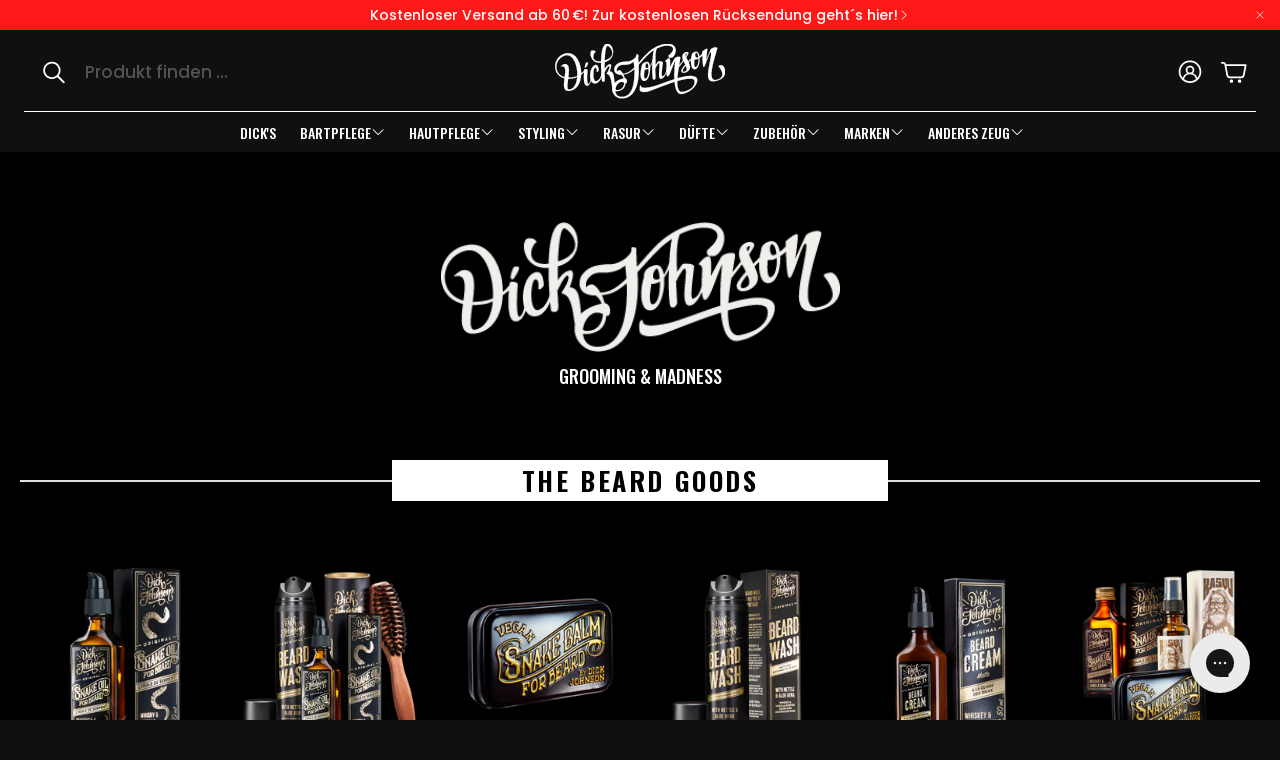

--- FILE ---
content_type: text/css
request_url: https://dickjohnson.de/cdn/shop/t/46/assets/settings.css?v=127204206562332429991768994916
body_size: 649
content:
:root{--aspect-ratio: auto;--aspect-ratio-portait: .67;--font-base: Poppins,sans-serif;--font-base-style: normal;--font-base-weight: 500;--font-base-size: 16px;--font-base-letter-spacing: 0px;--font-base-line-height: 1.5;--font-base-transform: none;--font-breadcrumbs: ,;--font-breadcrumbs-style: ;--font-breadcrumbs-weight: ;--font-breadcrumbs-size: 12px;--font-breadcrumbs-letter-spacing: px;--font-headline: Oswald,sans-serif;--font-headline-style: normal;--font-headline-weight: 700;--font-headline-size: 24px;--font-headline-transform: none;--font-headline-letter-spacing: -.5px;--font-headline-line-height: 1.2;--font-navigation: Oswald,sans-serif;--font-navigation-style: normal;--font-navigation-weight: 500;--font-navigation-size: 16px;--font-navigation-transform: uppercase;--font-navigation-letter-spacing: 0px;--font-button: Poppins,sans-serif;--font-button-style: normal;--font-button-weight: 700;--font-button-size: 13px;--font-button-transform: uppercase;--font-button-letter-spacing: 2px;--font-price: Poppins,sans-serif;--font-price-style: normal;--font-price-weight: 400;--font-price-size: px;--font-price-transform: none;--font-price-letter-spacing: 0px;--gap: 8px;--section-gap: 2;--section-margin-block-mobile: 6rem;--grid-gap: 16px;--color-text-inactive: #ADADAD;--color-text-light: #e5e5e5;--color-text-highlight: #f7f7f7;--color-footer-bg: #EBEBEB;--color-footer-border: #ccc;--color-footer-copy-text: #ADADAD;--color-newsletter-border: #BCBCBC;--color-header-search-border: #E0DEDB;--color-header-border: #E0DEDB;--color-input-border-active: #4C4C4B;--color-input-bg: #fff;--color-button-border: #000;--color-button-bg: #fff;--color-button-text: #000;--color-button-main-bg: #000;--color-button-main-text: #fff;--color-button-cta-bg: #000;--color-button-cta-text: #fff;--color-hr: #BCBCBC;--color-overlay-text: black;--color-navbar-bg: #333;--color-navbar-text: #eee;--color-breadcrumbs-bg: white;--color-promo-price: red;--color-promo-badge: red;--color-promo-badge-text: white;--size-icon: 2.4rem;--size-icon-desk: 2.8rem;--input-height: 4.8rem;--height-chip: 4rem;--height-vertical-thumbs-gallery--square: 608px;--height-vertical-thumbs-gallery--portrait: 748px;--height-vertical-thumbs-gallery--original: 520px;--site-max-width: 1900px;--site-max-width-big: 1900px;--hero-max-width: 2560px;--post-max-width: 850px;--navbar-height: 56px;--color-background: #101010;--color-background-rgb: 16, 16, 16;--color-foreground: rgba(255, 255, 255, .03);--color-teaser-background: #F4EEDA;--color-headings-text: #ffffff;--color-text: #ffffff;--color-text-rgb: 255, 255, 255;--color-body-text: var(--color-text);--color-body-text-light: #707070;--color-links: #ffffff;--color-links-active: #ff1818;--color-border: #ffffff;--color-overlay: #101010;--color-overlay-rgb: 16, 16, 16;--color-overlay-opacity: 0;--color-action-text: #ffffff;--color-action-background: #ff1818;--color-placeholder-bg: #F4EEDA;--color-bullet: #ffffff;--color-header-text: #ffffff;--color-header-background: #101010;--color-header-background-rgb: 16, 16, 16;--color-menu-text: #ffffff;--color-menu-background: #101010;--color-transparent-header: #ffffff;--color-button-primary-background: #ff1818;--color-button-primary-text: #ffffff;--color-button-primary-text-hover: #101010;--color-button-primary-background-hover: #ffffff;--color-button-secondary-background: #ff1818;--color-button-secondary-border: #ff1818;--color-button-secondary-text: #ffffff;--color-button-secondary-text-hover: #101010;--color-button-secondary-background-hover: #ff1818;--color-price: #ffffff;--color-sale-price: #ff1818;--color-brand: #ff1818;--color-star-rating: #ff1818;--color-sale-badge-text: #FFFFFF;--color-sale-badge-background: #ff1818;--color-sold-out-text: #101010;--color-sold-out-background: #707070;--color-input-text: #151515;--color-input-background: #ffffff;--color-input-border: #d6d6d6;--color-input-placeholder: #717171;--color-footer-background: #151515;--color-footer-text: #ffffff;--color-footer-text-rgb: 255, 255, 255;--border-radius: 14px;--border-radius-button: 30px;--flag-radius-limit: 3px;--swiper-theme-color: #ff1818;--swiper-scrollbar-track-color: rgba(0, 0, 0, .1);--image-object-position: 50% 50%;--image-object-position-desktop: 50% 50%;--duration-short: .1s;--duration-default: .2s;--duration-announcement-bar: .25s;--duration-medium: .3s;--duration-long: .5s;--duration-extra-long: .6s;--duration-extended: 3s;--ease-out-slow: cubic-bezier(0, 0, .3, 1);--animation-slide-in: slideIn var(--duration-extra-long) var(--ease-out-slow) forwards;--animation-fade-in: fadeIn var(--duration-extra-long) var(--ease-out-slow)}:root .wt-slider,:root .wt-slider__container,:root .wt-cart{--swiper-theme-color: #ff1818;--swiper-scrollbar-track-color: rgba(0, 0, 0, .1)}html[dir=rtl]{--font-base-letter-spacing: normal;--font-breadcrumbs-letter-spacing: normal;--font-headline-letter-spacing: normal;--font-navigation-letter-spacing: normal;--font-button-letter-spacing: normal;--font-price-letter-spacing: normal}@media screen and (min-width: 1200px){:root{--font-base-size: 17px;--font-button-size: 13px;--font-breadcrumbs-size: 13px;--font-headline-size: 30px;--font-navigation-size: 16px;--height-chip: 3.2rem}}
/*# sourceMappingURL=/cdn/shop/t/46/assets/settings.css.map?v=127204206562332429991768994916 */


--- FILE ---
content_type: text/css
request_url: https://dickjohnson.de/cdn/shop/t/46/assets/gem-page-70720192573.css?v=183585266239697633731755003529
body_size: 3070
content:
#r-1610008474007{padding-bottom:10px}#r-1610008474007.gf_row-fluid{transform:none!important;margin-left:-50vw!important}#r-1610008474007>.gf_column{min-height:auto}@media (max-width: 767px){#r-1610008474007{padding-top:0!important;padding-bottom:0!important}}@media (max-width: 991px) and (min-width: 768px){#r-1610008474007{padding-top:0!important;padding-bottom:0!important}}@media (max-width: 1199px) and (min-width: 992px){#r-1610008474007{padding-top:0!important;padding-bottom:0!important}}@media (min-width: 1200px){#r-1610008474007{padding-top:0!important;padding-bottom:0!important}}@media (width: 767.2px){#r-1610008474007{padding-top:0!important;padding-bottom:0!important}}#m-1610008474106{padding-top:200px;padding-bottom:200px;background-color:#d3d3d3;background-image:url(//d1um8515vdn9kb.cloudfront.net/images/hero.jpg);background-size:cover;background-position:center center}#m-1610008474106>.module{position:relative;z-index:11}#m-1610008474106>.gf_hero-overlay{content:"";position:absolute;left:0;top:0;width:100%;height:100%}#m-1610008474106>.hero-link{display:block;width:100%;height:100%;position:absolute;left:0;top:0;z-index:12}#m-1610008474106>.module>.item-content{display:block;position:relative;z-index:5}#m-1610008474106>.module>.gf_hero-overlay{content:"";position:absolute;left:0;top:0;width:100%;height:100%}#m-1610008474106.effect-zoom{cursor:pointer}#m-1610008474106.effect-zoom>.gf_hero-bg-wrap{position:absolute;left:0;top:0;width:100%;height:100%;overflow:hidden}#m-1610008474106.effect-zoom>.gf_hero-bg-wrap>.gf_hero-bg{display:block;width:100%;height:100%}#m-1610008474106.effect-zoom:hover>.gf_hero-bg-wrap>.gf_hero-bg{transform:scale(1.1)}#m-1610008474106>.module[data-fixedMode="1"]>.item-content{position:absolute;top:50%;left:50%;width:100%;-webkit-transform:translateX(-50%) translateY(-50%);-moz-transform:translateX(-50%) translateY(-50%);-ms-transform:translateX(-50%) translateY(-50%);z-index:10}#m-1610008474106>.module[data-fixedMode="1"]>.item-content.align-top{top:10%;-webkit-transform:translateX(-50%) translateY(0%);-moz-transform:translateX(-50%) translateY(0%);-ms-transform:translateX(-50%) translateY(0%)}#m-1610008474106>.module[data-fixedMode="1"]>.item-content.align-bottom{top:auto;bottom:10%;-webkit-transform:translateX(-50%) translateY(0%);-moz-transform:translateX(-50%) translateY(0%);-ms-transform:translateX(-50%) translateY(0%)}#m-1610008474106>.module[data-fixedMode="1"] .gf_hero-fixed{width:100%}@media (max-width: 767px){#m-1610008474106{background-image:url(https://d3dfaj4bukarbm.cloudfront.net/production/placeholders/banner-1.svg)!important;padding-top:0!important;padding-bottom:40px!important;border-width:0px!important;border-style:solid!important;background-color:#000!important}}@media (max-width: 991px) and (min-width: 768px){#m-1610008474106{background-image:url(https://d3dfaj4bukarbm.cloudfront.net/production/placeholders/banner-1.svg)!important;padding-top:0!important;padding-bottom:40px!important;border-width:0px!important;border-style:solid!important;background-color:#000!important}}@media (max-width: 1199px) and (min-width: 992px){#m-1610008474106{background-image:url(https://d3dfaj4bukarbm.cloudfront.net/production/placeholders/banner-1.svg)!important;padding-top:0!important;padding-bottom:40px!important;border-width:0px!important;border-style:solid!important;background-color:#000!important;margin-bottom:10px!important}}@media (min-width: 1200px){#m-1610008474106{background-image:url(https://d3dfaj4bukarbm.cloudfront.net/production/placeholders/banner-1.svg)!important;padding-top:40px!important;padding-bottom:40px!important;border-width:0px!important;background-color:#000!important}}@media (width: 767.2px){#m-1610008474106{background-image:url(https://d3dfaj4bukarbm.cloudfront.net/production/placeholders/banner-1.svg)!important;padding-top:0!important;padding-bottom:40px!important;border-width:0px!important;border-style:solid!important;background-color:#000!important}}#r-1610008474022{padding-bottom:10px}#r-1610008474022.gf_row-fluid{transform:none!important;margin-left:-50vw!important}#r-1610008474022>.gf_column{min-height:auto}@media (max-width: 767px){#r-1610008474022{padding:0 15px 30px!important}}@media (max-width: 991px) and (min-width: 768px){#r-1610008474022{padding-left:30px!important;padding-right:3px!important;padding-bottom:30px!important}}@media (max-width: 1199px) and (min-width: 992px){#r-1610008474022{padding:50px 15px 30px!important}}@media (min-width: 1200px){#r-1610008474022{padding-left:15px!important;padding-right:15px!important;padding-bottom:30px!important}}@media (width: 767.2px){#r-1610008474022{padding:0 15px 30px!important}}@media (max-width: 767px){#e-1610008473973 .gf_image{width:150%!important;height:auto!important;padding-top:35px!important}}@media (max-width: 991px) and (min-width: 768px){#e-1610008473973 .gf_image{width:50%!important;height:auto!important}}@media (max-width: 1199px) and (min-width: 992px){#e-1610008473973 .gf_image{width:50%!important;height:auto!important}}@media (min-width: 1200px){#e-1610008473973 .gf_image{width:35%!important;height:auto!important}}@media (width: 767.2px){#e-1610008473973 .gf_image{width:150%!important;height:auto!important;padding-top:35px!important}}#e-1610008474044 .text-edit{line-height:1.6!important}#e-1610008474044 h1,#e-1610008474044 h2,#e-1610008474044 h3,#e-1610008474044 h4,#e-1610008474044 h5,#e-1610008474044 h6{line-height:inherit!important;text-align:inherit!important;margin:0!important;padding:0!important}#e-1610008474044 .text-edit ul{list-style:disc inside!important}#e-1610008474044 .text-edit ol{list-style:decimal inside!important}#e-1610008474044 .text-edit ul li,#e-1610008474044 .text-edit ol li{list-style:inherit!important}#e-1610008474044 .text-edit>p{font-size:inherit!important;font-family:inherit!important;line-height:inherit!important;text-align:inherit!important;color:inherit!important;margin:0!important;padding:0!important}#e-1610008474044 .text-edit font{font-size:inherit!important}@media (max-width: 767px){#e-1610008474044{margin-top:10px!important}#e-1610008474044 .text-edit{font-size:18px!important;line-height:1.6em!important;letter-spacing:0px!important;color:#a39235!important;text-transform:none!important;font-family:Oswald!important}}@media (max-width: 991px) and (min-width: 768px){#e-1610008474044{margin-top:10px!important}#e-1610008474044 .text-edit{font-size:18px!important;line-height:1.6em!important;letter-spacing:0px!important;color:#a39235!important;text-transform:none!important;font-family:Oswald!important}}@media (max-width: 1199px) and (min-width: 992px){#e-1610008474044{margin-top:10px!important}#e-1610008474044 .text-edit{font-size:18px!important;line-height:1.6em!important;letter-spacing:0px!important;color:#a39235!important;text-transform:none!important;font-family:Oswald!important}}@media (min-width: 1200px){#e-1610008474044{margin-top:10px!important}#e-1610008474044 .text-edit{font-size:18px!important;line-height:1.6em!important;letter-spacing:0px!important;color:#a39235!important;text-transform:none!important;font-family:Oswald!important}}@media (width: 767.2px){#e-1610008474044{margin-top:10px!important}#e-1610008474044 .text-edit{font-size:18px!important;line-height:1.6em!important;letter-spacing:0px!important;color:#a39235!important;text-transform:none!important;font-family:Oswald!important}}#r-1610008474043{padding-bottom:10px}#r-1610008474043.gf_row-fluid{transform:none!important;margin-left:-50vw!important}#r-1610008474043>.gf_column{min-height:auto}@media (max-width: 767px){#r-1610008474043{padding:0 10px!important;background-color:#000!important;max-width:none!important}}@media (max-width: 991px) and (min-width: 768px){#r-1610008474043{padding:0 6px!important;background-color:#000!important;max-width:none!important}}@media (max-width: 1199px) and (min-width: 992px){#r-1610008474043{padding:0 20px!important;background-color:#000!important;max-width:none!important}}@media (min-width: 1200px){#r-1610008474043{padding:0 20px!important;background-color:#000!important;max-width:none!important}}@media (width: 767.2px){#r-1610008474043{padding:0 10px!important;background-color:#000!important;max-width:none!important}}#m-1610008474074{padding-bottom:30px}#m-1610008474074 .recart-messenger-widget,#m-1610008474074 .bold_options{display:none!important}@media (max-width: 767px){#m-1610008474074{padding-bottom:0!important}}@media (max-width: 991px) and (min-width: 768px){#m-1610008474074{padding-bottom:0!important}}@media (max-width: 1199px) and (min-width: 992px){#m-1610008474074{padding-bottom:0!important}}@media (min-width: 1200px){#m-1610008474074{padding-bottom:0!important}}#r-1630665188539{padding-bottom:10px;width:100%}#r-1630665188539.gf_row-fluid{transform:none!important;margin-left:-50vw!important}#r-1630665188539>.gf_column{min-height:1px}[data-label=Product][id^=m-1610008474074-child]{padding-top:30px!important;padding-bottom:30px!important;padding-left:10px;padding-right:10px}[data-label=Product][id^=m-1610008474074-child] a{border:none;text-decoration:none}[data-label=Product][id^=m-1610008474074-child] form{margin:0!important;padding:0!important;max-width:100%!important}[data-label=Product][id^=m-1610008474074-child] form input{margin:0!important}[id^=m-1610008474074-child][id$="-0"] .module a{display:inline-block;position:relative}[id^=m-1610008474074-child][id$="-0"] .module[data-effect=hover] .gf_product-image-hover{position:absolute;top:0;z-index:-1;opacity:0;-webkit-transition:all .3s ease-in-out;-moz-transition:all .3s ease-in-out;-o-transition:all .3s ease-in-out;transition:all .3s ease-in-out}[id^=m-1610008474074-child][id$="-0"] .module[data-effect=hover]:hover .gf_product-image-hover{opacity:1;z-index:1}[id^=m-1610008474074-child][id$="-0"] .module[data-effect=hover].gf_module-left .gf_product-image-hover{left:0}[id^=m-1610008474074-child][id$="-0"] .module[data-effect=hover].gf_module-center .gf_product-image-hover{left:50%;-webkit-transform:translateX(-50%);-moz-transform:translateX(-50%);-ms-transform:translateX(-50%);-o-transform:translateX(-50%);transform:translate(-50%)}[id^=m-1610008474074-child][id$="-0"] .module[data-effect=hover].gf_module-right .gf_product-image-hover{right:0}@media (max-width: 767px){[id^=m-1610008474074-child][id$="-0"] .gf_product-image{height:auto!important;width:100%!important}}@media (max-width: 991px) and (min-width: 768px){[id^=m-1610008474074-child][id$="-0"] .gf_product-image{height:auto!important;width:100%!important}}@media (max-width: 1199px) and (min-width: 992px){[id^=m-1610008474074-child][id$="-0"] .gf_product-image{height:auto!important;width:100%!important}}@media (min-width: 1200px){[id^=m-1610008474074-child][id$="-0"] .gf_product-image{height:auto!important;width:100%!important}}@media (width: 767.2px){[id^=m-1610008474074-child][id$="-0"] .gf_product-image{height:auto!important;width:100%!important}}[id^=m-1610008474074-child][id$="-4"] .gf_add-to-cart{display:inline-block;max-width:100%}[id^=m-1610008474074-child][id$="-4"] .gf_button-stretch{width:100%!important}[id^=m-1610008474074-child][id$="-4"] .gf_button-soldout{cursor:no-drop}[id^=m-1610008474074-child][id$="-4"] .gf_add-to-cart>span{text-transform:inherit!important}[id^=m-1610008474074-child][id$="-4"] .ajaxified-cart-feedback{display:block;line-height:1.7em;font-size:90%;vertical-align:middle;margin:0;padding:5px 0}[id^=m-1610008474074-child][id$="-4"] .ajaxified-cart-feedback.success{color:#3d9970}[id^=m-1610008474074-child][id$="-4"] .ajaxified-cart-feedback.error{color:#d02e2e;background-color:#fff6f6;border-color:#d02e2e}[id^=m-1610008474074-child][id$="-4"] .ajaxified-cart-feedback a{border-bottom:1px solid #50b3da}@media (max-width: 767px){[id^=m-1610008474074-child][id$="-4"] .gf_add-to-cart{font-size:14px!important;padding:7px 15px!important}}@media (width: 767.2px){[id^=m-1610008474074-child][id$="-4"] .gf_add-to-cart{font-size:14px!important;padding:7px 15px!important}}[id^=m-1610008474074-child][id$="-1"] .gf_product-title{display:inline-block;text-decoration:none;font-size:20px;line-height:1.2em!important}[id^=m-1610008474074-child][id$="-1"] h1,[id^=m-1610008474074-child][id$="-1"] h2,[id^=m-1610008474074-child][id$="-1"] h3,[id^=m-1610008474074-child][id$="-1"] h4,[id^=m-1610008474074-child][id$="-1"] h5,[id^=m-1610008474074-child][id$="-1"] h6{line-height:inherit!important;margin:0!important;padding:0!important;text-align:inherit!important}[id^=m-1610008474074-child][id$="-1"] p{font-size:inherit!important;line-height:inherit!important;margin:0!important;padding:0!important}@media (max-width: 767px){[id^=m-1610008474074-child][id$="-1"] .gf_product-title{padding-top:20px!important;font-size:14px!important;line-height:1.2em!important;letter-spacing:1px!important;color:#fff!important;font-family:Poppins!important}}@media (max-width: 991px) and (min-width: 768px){[id^=m-1610008474074-child][id$="-1"] .gf_product-title{padding-top:20px!important;font-size:16px!important;line-height:1.2em!important;letter-spacing:1px!important;color:#fff!important;font-family:Poppins!important}}@media (max-width: 1199px) and (min-width: 992px){[id^=m-1610008474074-child][id$="-1"] .gf_product-title{padding-top:20px!important;font-size:16px!important;line-height:1.2em!important;letter-spacing:1px!important;color:#fff!important;font-family:Poppins!important}}@media (min-width: 1200px){[id^=m-1610008474074-child][id$="-1"] .gf_product-title{padding-top:20px!important;font-size:16px!important;line-height:1.2em!important;letter-spacing:1px!important;color:#fff!important;font-family:Poppins!important}}@media (width: 767.2px){[id^=m-1610008474074-child][id$="-1"] .gf_product-title{padding-top:20px!important;font-size:14px!important;line-height:1.2em!important;letter-spacing:1px!important;color:#fff!important;font-family:Poppins!important}}[id^=m-1610008474074-child][id$="-2"] .gf_product-compare-price{position:relative}[id^=m-1610008474074-child][id$="-2"] .gf_product-compare-price:after{content:"";position:absolute;top:50%;left:0;height:1px;background:#333;width:100%;transform:translateY(0)}[id^=m-1610008474074-child][id$="-2"] .gf_pq-discount{border:solid 1px #333333;padding:5px}@media (max-width: 767px){[id^=m-1610008474074-child][id$="-2"]{margin-bottom:10px!important}[id^=m-1610008474074-child][id$="-2"] .gf_product-compare-price:after{background:#3d4246!important;transform:translateY(0)!important;height:1px!important}[id^=m-1610008474074-child][id$="-2"] .gf_product-compare-price{color:#ccc!important;font-size:13px!important}[id^=m-1610008474074-child][id$="-2"] .gf_product-price{font-size:16px!important;color:#fff!important;font-weight:700!important}}@media (max-width: 991px) and (min-width: 768px){[id^=m-1610008474074-child][id$="-2"]{margin-bottom:10px!important}[id^=m-1610008474074-child][id$="-2"] .gf_product-compare-price:after{background:#3d4246!important;transform:translateY(0)!important;height:1px!important}[id^=m-1610008474074-child][id$="-2"] .gf_product-compare-price{color:#ccc!important;font-size:13px!important}[id^=m-1610008474074-child][id$="-2"] .gf_product-price{font-size:16px!important;color:#fff!important;font-weight:700!important}}@media (max-width: 1199px) and (min-width: 992px){[id^=m-1610008474074-child][id$="-2"]{margin-bottom:10px!important}[id^=m-1610008474074-child][id$="-2"] .gf_product-compare-price:after{background:#3d4246!important;transform:translateY(0)!important;height:1px!important}[id^=m-1610008474074-child][id$="-2"] .gf_product-compare-price{color:#ccc!important;font-size:13px!important}[id^=m-1610008474074-child][id$="-2"] .gf_product-price{font-size:16px!important;color:#fff!important;font-weight:700!important}}@media (min-width: 1200px){[id^=m-1610008474074-child][id$="-2"]{margin-bottom:10px!important}[id^=m-1610008474074-child][id$="-2"] .gf_product-compare-price:after{background:#3d4246!important;transform:translateY(0)!important;height:1px!important}[id^=m-1610008474074-child][id$="-2"] .gf_product-compare-price{color:#ccc!important;font-size:13px!important}[id^=m-1610008474074-child][id$="-2"] .gf_product-price{font-size:16px!important;color:#fff!important;font-weight:700!important}}@media (width: 767.2px){[id^=m-1610008474074-child][id$="-2"]{margin-bottom:10px!important}[id^=m-1610008474074-child][id$="-2"] .gf_product-compare-price:after{background:#3d4246!important;transform:translateY(0)!important;height:1px!important}[id^=m-1610008474074-child][id$="-2"] .gf_product-compare-price{color:#ccc!important;font-size:13px!important}[id^=m-1610008474074-child][id$="-2"] .gf_product-price{font-size:16px!important;color:#fff!important;font-weight:700!important}}#m-1610008474019{padding-bottom:30px}#m-1610008474019 .recart-messenger-widget,#m-1610008474019 .bold_options{display:none!important}@media (max-width: 767px){#m-1610008474019{padding-bottom:0!important}}@media (max-width: 991px) and (min-width: 768px){#m-1610008474019{padding-bottom:0!important}}@media (max-width: 1199px) and (min-width: 992px){#m-1610008474019{padding-bottom:0!important}}@media (min-width: 1200px){#m-1610008474019{padding-bottom:0!important}}#r-1630665117436{padding-bottom:10px;width:100%}#r-1630665117436.gf_row-fluid{transform:none!important;margin-left:-50vw!important}#r-1630665117436>.gf_column{min-height:1px}[data-label=Product][id^=m-1610008474019-child]{padding-top:30px!important;padding-bottom:30px!important;padding-left:10px;padding-right:10px}[data-label=Product][id^=m-1610008474019-child] a{border:none;text-decoration:none}[data-label=Product][id^=m-1610008474019-child] form{margin:0!important;padding:0!important;max-width:100%!important}[data-label=Product][id^=m-1610008474019-child] form input{margin:0!important}[id^=m-1610008474019-child][id$="-0"] .module a{display:inline-block;position:relative}[id^=m-1610008474019-child][id$="-0"] .module[data-effect=hover] .gf_product-image-hover{position:absolute;top:0;z-index:-1;opacity:0;-webkit-transition:all .3s ease-in-out;-moz-transition:all .3s ease-in-out;-o-transition:all .3s ease-in-out;transition:all .3s ease-in-out}[id^=m-1610008474019-child][id$="-0"] .module[data-effect=hover]:hover .gf_product-image-hover{opacity:1;z-index:1}[id^=m-1610008474019-child][id$="-0"] .module[data-effect=hover].gf_module-left .gf_product-image-hover{left:0}[id^=m-1610008474019-child][id$="-0"] .module[data-effect=hover].gf_module-center .gf_product-image-hover{left:50%;-webkit-transform:translateX(-50%);-moz-transform:translateX(-50%);-ms-transform:translateX(-50%);-o-transform:translateX(-50%);transform:translate(-50%)}[id^=m-1610008474019-child][id$="-0"] .module[data-effect=hover].gf_module-right .gf_product-image-hover{right:0}@media (max-width: 767px){[id^=m-1610008474019-child][id$="-0"] .gf_product-image{width:100%!important;height:auto!important}}@media (max-width: 991px) and (min-width: 768px){[id^=m-1610008474019-child][id$="-0"] .gf_product-image{width:100%!important;height:auto!important}}@media (max-width: 1199px) and (min-width: 992px){[id^=m-1610008474019-child][id$="-0"] .gf_product-image{width:100%!important;height:auto!important}}@media (min-width: 1200px){[id^=m-1610008474019-child][id$="-0"] .gf_product-image{width:100%!important;height:auto!important}}@media (width: 767.2px){[id^=m-1610008474019-child][id$="-0"] .gf_product-image{width:100%!important;height:auto!important}}[id^=m-1610008474019-child][id$="-4"] .gf_add-to-cart{display:inline-block;max-width:100%}[id^=m-1610008474019-child][id$="-4"] .gf_button-stretch{width:100%!important}[id^=m-1610008474019-child][id$="-4"] .gf_button-soldout{cursor:no-drop}[id^=m-1610008474019-child][id$="-4"] .gf_add-to-cart>span{text-transform:inherit!important}[id^=m-1610008474019-child][id$="-4"] .ajaxified-cart-feedback{display:block;line-height:1.7em;font-size:90%;vertical-align:middle;margin:0;padding:5px 0}[id^=m-1610008474019-child][id$="-4"] .ajaxified-cart-feedback.success{color:#3d9970}[id^=m-1610008474019-child][id$="-4"] .ajaxified-cart-feedback.error{color:#d02e2e;background-color:#fff6f6;border-color:#d02e2e}[id^=m-1610008474019-child][id$="-4"] .ajaxified-cart-feedback a{border-bottom:1px solid #50b3da}@media (max-width: 767px){[id^=m-1610008474019-child][id$="-4"] .gf_add-to-cart{font-size:14px!important;padding:7px 15px!important}}@media (width: 767.2px){[id^=m-1610008474019-child][id$="-4"] .gf_add-to-cart{font-size:14px!important;padding:7px 15px!important}}[id^=m-1610008474019-child][id$="-1"] .gf_product-title{display:inline-block;text-decoration:none;font-size:20px;line-height:1.2em!important}[id^=m-1610008474019-child][id$="-1"] h1,[id^=m-1610008474019-child][id$="-1"] h2,[id^=m-1610008474019-child][id$="-1"] h3,[id^=m-1610008474019-child][id$="-1"] h4,[id^=m-1610008474019-child][id$="-1"] h5,[id^=m-1610008474019-child][id$="-1"] h6{line-height:inherit!important;margin:0!important;padding:0!important;text-align:inherit!important}[id^=m-1610008474019-child][id$="-1"] p{font-size:inherit!important;line-height:inherit!important;margin:0!important;padding:0!important}@media (max-width: 767px){[id^=m-1610008474019-child][id$="-1"] .gf_product-title{padding-top:20px!important;font-size:14px!important;line-height:1.2em!important;letter-spacing:1px!important;color:#fff!important;font-family:Poppins!important}}@media (max-width: 991px) and (min-width: 768px){[id^=m-1610008474019-child][id$="-1"] .gf_product-title{padding-top:20px!important;font-size:16px!important;line-height:1.2em!important;letter-spacing:1px!important;color:#fff!important;font-family:Poppins!important}}@media (max-width: 1199px) and (min-width: 992px){[id^=m-1610008474019-child][id$="-1"] .gf_product-title{padding-top:20px!important;font-size:16px!important;line-height:1.2em!important;letter-spacing:1px!important;color:#fff!important;font-family:Poppins!important}}@media (min-width: 1200px){[id^=m-1610008474019-child][id$="-1"] .gf_product-title{padding-top:20px!important;font-size:16px!important;line-height:1.2em!important;letter-spacing:1px!important;color:#fff!important;font-family:Poppins!important}}@media (width: 767.2px){[id^=m-1610008474019-child][id$="-1"] .gf_product-title{padding-top:20px!important;font-size:14px!important;line-height:1.2em!important;letter-spacing:1px!important;color:#fff!important;font-family:Poppins!important}}[id^=m-1610008474019-child][id$="-2"] .gf_product-compare-price{position:relative}[id^=m-1610008474019-child][id$="-2"] .gf_product-compare-price:after{content:"";position:absolute;top:50%;left:0;height:1px;background:#333;width:100%;transform:translateY(0)}[id^=m-1610008474019-child][id$="-2"] .gf_pq-discount{border:solid 1px #333333;padding:5px}@media (max-width: 767px){[id^=m-1610008474019-child][id$="-2"]{margin-bottom:10px!important}[id^=m-1610008474019-child][id$="-2"] .gf_product-compare-price:after{background:#3d4246!important;transform:translateY(0)!important;height:1px!important}[id^=m-1610008474019-child][id$="-2"] .gf_product-compare-price{color:#ccc!important;font-size:13px!important}[id^=m-1610008474019-child][id$="-2"] .gf_product-price{font-size:16px!important;color:#fff!important;font-weight:700!important}}@media (max-width: 991px) and (min-width: 768px){[id^=m-1610008474019-child][id$="-2"]{margin-bottom:10px!important}[id^=m-1610008474019-child][id$="-2"] .gf_product-compare-price:after{background:#3d4246!important;transform:translateY(0)!important;height:1px!important}[id^=m-1610008474019-child][id$="-2"] .gf_product-compare-price{color:#ccc!important;font-size:13px!important}[id^=m-1610008474019-child][id$="-2"] .gf_product-price{font-size:16px!important;color:#fff!important;font-weight:700!important}}@media (max-width: 1199px) and (min-width: 992px){[id^=m-1610008474019-child][id$="-2"]{margin-bottom:10px!important}[id^=m-1610008474019-child][id$="-2"] .gf_product-compare-price:after{background:#3d4246!important;transform:translateY(0)!important;height:1px!important}[id^=m-1610008474019-child][id$="-2"] .gf_product-compare-price{color:#ccc!important;font-size:13px!important}[id^=m-1610008474019-child][id$="-2"] .gf_product-price{font-size:16px!important;color:#fff!important;font-weight:700!important}}@media (min-width: 1200px){[id^=m-1610008474019-child][id$="-2"]{margin-bottom:10px!important}[id^=m-1610008474019-child][id$="-2"] .gf_product-compare-price:after{background:#3d4246!important;transform:translateY(0)!important;height:1px!important}[id^=m-1610008474019-child][id$="-2"] .gf_product-compare-price{color:#ccc!important;font-size:13px!important}[id^=m-1610008474019-child][id$="-2"] .gf_product-price{font-size:16px!important;color:#fff!important;font-weight:700!important}}@media (width: 767.2px){[id^=m-1610008474019-child][id$="-2"]{margin-bottom:10px!important}[id^=m-1610008474019-child][id$="-2"] .gf_product-compare-price:after{background:#3d4246!important;transform:translateY(0)!important;height:1px!important}[id^=m-1610008474019-child][id$="-2"] .gf_product-compare-price{color:#ccc!important;font-size:13px!important}[id^=m-1610008474019-child][id$="-2"] .gf_product-price{font-size:16px!important;color:#fff!important;font-weight:700!important}}#m-1610008473964{padding-bottom:30px}#m-1610008473964 .recart-messenger-widget,#m-1610008473964 .bold_options{display:none!important}@media (max-width: 767px){#m-1610008473964{padding-bottom:0!important}}@media (max-width: 991px) and (min-width: 768px){#m-1610008473964{padding-bottom:0!important}}@media (max-width: 1199px) and (min-width: 992px){#m-1610008473964{padding-bottom:0!important}}@media (min-width: 1200px){#m-1610008473964{padding-bottom:0!important}}#r-1630664438050{padding-bottom:10px;width:100%}#r-1630664438050.gf_row-fluid{transform:none!important;margin-left:-50vw!important}#r-1630664438050>.gf_column{min-height:1px}[data-label=Product][id^=m-1610008473964-child]{padding-top:30px!important;padding-bottom:30px!important;padding-left:10px;padding-right:10px}[data-label=Product][id^=m-1610008473964-child] a{border:none;text-decoration:none}[data-label=Product][id^=m-1610008473964-child] form{margin:0!important;padding:0!important;max-width:100%!important}[data-label=Product][id^=m-1610008473964-child] form input{margin:0!important}[id^=m-1610008473964-child][id$="-0"] .module a{display:inline-block;position:relative}[id^=m-1610008473964-child][id$="-0"] .module[data-effect=hover] .gf_product-image-hover{position:absolute;top:0;z-index:-1;opacity:0;-webkit-transition:all .3s ease-in-out;-moz-transition:all .3s ease-in-out;-o-transition:all .3s ease-in-out;transition:all .3s ease-in-out}[id^=m-1610008473964-child][id$="-0"] .module[data-effect=hover]:hover .gf_product-image-hover{opacity:1;z-index:1}[id^=m-1610008473964-child][id$="-0"] .module[data-effect=hover].gf_module-left .gf_product-image-hover{left:0}[id^=m-1610008473964-child][id$="-0"] .module[data-effect=hover].gf_module-center .gf_product-image-hover{left:50%;-webkit-transform:translateX(-50%);-moz-transform:translateX(-50%);-ms-transform:translateX(-50%);-o-transform:translateX(-50%);transform:translate(-50%)}[id^=m-1610008473964-child][id$="-0"] .module[data-effect=hover].gf_module-right .gf_product-image-hover{right:0}@media (max-width: 767px){[id^=m-1610008473964-child][id$="-0"] .gf_product-image{width:100%!important;height:auto!important}}@media (max-width: 991px) and (min-width: 768px){[id^=m-1610008473964-child][id$="-0"] .gf_product-image{width:100%!important;height:auto!important}}@media (max-width: 1199px) and (min-width: 992px){[id^=m-1610008473964-child][id$="-0"] .gf_product-image{width:100%!important;height:auto!important}}@media (min-width: 1200px){[id^=m-1610008473964-child][id$="-0"] .gf_product-image{width:100%!important;height:auto!important}}@media (width: 767.2px){[id^=m-1610008473964-child][id$="-0"] .gf_product-image{width:100%!important;height:auto!important}}[id^=m-1610008473964-child][id$="-4"] .gf_add-to-cart{display:inline-block;max-width:100%}[id^=m-1610008473964-child][id$="-4"] .gf_button-stretch{width:100%!important}[id^=m-1610008473964-child][id$="-4"] .gf_button-soldout{cursor:no-drop}[id^=m-1610008473964-child][id$="-4"] .gf_add-to-cart>span{text-transform:inherit!important}[id^=m-1610008473964-child][id$="-4"] .ajaxified-cart-feedback{display:block;line-height:1.7em;font-size:90%;vertical-align:middle;margin:0;padding:5px 0}[id^=m-1610008473964-child][id$="-4"] .ajaxified-cart-feedback.success{color:#3d9970}[id^=m-1610008473964-child][id$="-4"] .ajaxified-cart-feedback.error{color:#d02e2e;background-color:#fff6f6;border-color:#d02e2e}[id^=m-1610008473964-child][id$="-4"] .ajaxified-cart-feedback a{border-bottom:1px solid #50b3da}@media (max-width: 767px){[id^=m-1610008473964-child][id$="-4"] .gf_add-to-cart{font-size:14px!important;padding:7px 15px!important}}@media (width: 767.2px){[id^=m-1610008473964-child][id$="-4"] .gf_add-to-cart{font-size:14px!important;padding:7px 15px!important}}[id^=m-1610008473964-child][id$="-1"] .gf_product-title{display:inline-block;text-decoration:none;font-size:20px;line-height:1.2em!important}[id^=m-1610008473964-child][id$="-1"] h1,[id^=m-1610008473964-child][id$="-1"] h2,[id^=m-1610008473964-child][id$="-1"] h3,[id^=m-1610008473964-child][id$="-1"] h4,[id^=m-1610008473964-child][id$="-1"] h5,[id^=m-1610008473964-child][id$="-1"] h6{line-height:inherit!important;margin:0!important;padding:0!important;text-align:inherit!important}[id^=m-1610008473964-child][id$="-1"] p{font-size:inherit!important;line-height:inherit!important;margin:0!important;padding:0!important}@media (max-width: 767px){[id^=m-1610008473964-child][id$="-1"] .gf_product-title{padding-top:20px!important;font-size:14px!important;line-height:1.2em!important;letter-spacing:1px!important;color:#fff!important}}@media (max-width: 991px) and (min-width: 768px){[id^=m-1610008473964-child][id$="-1"] .gf_product-title{padding-top:20px!important;font-size:13px!important;line-height:1.2em!important;letter-spacing:1px!important;color:#fff!important}}@media (max-width: 1199px) and (min-width: 992px){[id^=m-1610008473964-child][id$="-1"] .gf_product-title{padding-top:20px!important;font-size:13px!important;line-height:1.2em!important;letter-spacing:1px!important;color:#fff!important}}@media (min-width: 1200px){[id^=m-1610008473964-child][id$="-1"] .gf_product-title{padding-top:20px!important;font-size:13px!important;line-height:1.2em!important;letter-spacing:1px!important;color:#fff!important}}@media (width: 767.2px){[id^=m-1610008473964-child][id$="-1"] .gf_product-title{padding-top:20px!important;font-size:14px!important;line-height:1.2em!important;letter-spacing:1px!important;color:#fff!important}}[id^=m-1610008473964-child][id$="-2"] .gf_product-compare-price{position:relative}[id^=m-1610008473964-child][id$="-2"] .gf_product-compare-price:after{content:"";position:absolute;top:50%;left:0;height:1px;background:#333;width:100%;transform:translateY(0)}[id^=m-1610008473964-child][id$="-2"] .gf_pq-discount{border:solid 1px #333333;padding:5px}@media (max-width: 767px){[id^=m-1610008473964-child][id$="-2"]{margin-bottom:10px!important}[id^=m-1610008473964-child][id$="-2"] .gf_product-compare-price:after{background:#3d4246!important;transform:translateY(0)!important;height:1px!important}[id^=m-1610008473964-child][id$="-2"] .gf_product-compare-price{color:#ccc!important;font-size:13px!important}[id^=m-1610008473964-child][id$="-2"] .gf_product-price{font-size:16px!important;color:#fff!important;font-weight:700!important}}@media (max-width: 991px) and (min-width: 768px){[id^=m-1610008473964-child][id$="-2"]{margin-bottom:10px!important}[id^=m-1610008473964-child][id$="-2"] .gf_product-compare-price:after{background:#3d4246!important;transform:translateY(0)!important;height:1px!important}[id^=m-1610008473964-child][id$="-2"] .gf_product-compare-price{color:#ccc!important;font-size:13px!important}[id^=m-1610008473964-child][id$="-2"] .gf_product-price{font-size:16px!important;color:#fff!important;font-weight:700!important}}@media (max-width: 1199px) and (min-width: 992px){[id^=m-1610008473964-child][id$="-2"]{margin-bottom:10px!important}[id^=m-1610008473964-child][id$="-2"] .gf_product-compare-price:after{background:#3d4246!important;transform:translateY(0)!important;height:1px!important}[id^=m-1610008473964-child][id$="-2"] .gf_product-compare-price{color:#ccc!important;font-size:13px!important}[id^=m-1610008473964-child][id$="-2"] .gf_product-price{font-size:16px!important;color:#fff!important;font-weight:700!important}}@media (min-width: 1200px){[id^=m-1610008473964-child][id$="-2"]{margin-bottom:10px!important}[id^=m-1610008473964-child][id$="-2"] .gf_product-compare-price:after{background:#3d4246!important;transform:translateY(0)!important;height:1px!important}[id^=m-1610008473964-child][id$="-2"] .gf_product-compare-price{color:#ccc!important;font-size:13px!important}[id^=m-1610008473964-child][id$="-2"] .gf_product-price{font-size:16px!important;color:#fff!important;font-weight:700!important}}@media (width: 767.2px){[id^=m-1610008473964-child][id$="-2"]{margin-bottom:10px!important}[id^=m-1610008473964-child][id$="-2"] .gf_product-compare-price:after{background:#3d4246!important;transform:translateY(0)!important;height:1px!important}[id^=m-1610008473964-child][id$="-2"] .gf_product-compare-price{color:#ccc!important;font-size:13px!important}[id^=m-1610008473964-child][id$="-2"] .gf_product-price{font-size:16px!important;color:#fff!important;font-weight:700!important}}#m-1610008474041{padding-bottom:30px}#m-1610008474041 .recart-messenger-widget,#m-1610008474041 .bold_options{display:none!important}@media (max-width: 767px){#m-1610008474041{padding-bottom:0!important}}@media (max-width: 991px) and (min-width: 768px){#m-1610008474041{padding-bottom:0!important}}@media (max-width: 1199px) and (min-width: 992px){#m-1610008474041{padding-bottom:0!important}}@media (min-width: 1200px){#m-1610008474041{padding-bottom:0!important}}#r-1630665142349{padding-bottom:10px;width:100%}#r-1630665142349.gf_row-fluid{transform:none!important;margin-left:-50vw!important}#r-1630665142349>.gf_column{min-height:1px}[data-label=Product][id^=m-1610008474041-child]{padding-top:30px!important;padding-bottom:30px!important;padding-left:10px;padding-right:10px}[data-label=Product][id^=m-1610008474041-child] a{border:none;text-decoration:none}[data-label=Product][id^=m-1610008474041-child] form{margin:0!important;padding:0!important;max-width:100%!important}[data-label=Product][id^=m-1610008474041-child] form input{margin:0!important}[id^=m-1610008474041-child][id$="-0"] .module a{display:inline-block;position:relative}[id^=m-1610008474041-child][id$="-0"] .module[data-effect=hover] .gf_product-image-hover{position:absolute;top:0;z-index:-1;opacity:0;-webkit-transition:all .3s ease-in-out;-moz-transition:all .3s ease-in-out;-o-transition:all .3s ease-in-out;transition:all .3s ease-in-out}[id^=m-1610008474041-child][id$="-0"] .module[data-effect=hover]:hover .gf_product-image-hover{opacity:1;z-index:1}[id^=m-1610008474041-child][id$="-0"] .module[data-effect=hover].gf_module-left .gf_product-image-hover{left:0}[id^=m-1610008474041-child][id$="-0"] .module[data-effect=hover].gf_module-center .gf_product-image-hover{left:50%;-webkit-transform:translateX(-50%);-moz-transform:translateX(-50%);-ms-transform:translateX(-50%);-o-transform:translateX(-50%);transform:translate(-50%)}[id^=m-1610008474041-child][id$="-0"] .module[data-effect=hover].gf_module-right .gf_product-image-hover{right:0}@media (max-width: 767px){[id^=m-1610008474041-child][id$="-0"] .gf_product-image{height:auto!important}}@media (max-width: 991px) and (min-width: 768px){[id^=m-1610008474041-child][id$="-0"] .gf_product-image{height:auto!important}}@media (max-width: 1199px) and (min-width: 992px){[id^=m-1610008474041-child][id$="-0"] .gf_product-image{height:auto!important}}@media (min-width: 1200px){[id^=m-1610008474041-child][id$="-0"] .gf_product-image{height:auto!important}}@media (width: 767.2px){[id^=m-1610008474041-child][id$="-0"] .gf_product-image{height:auto!important}}[id^=m-1610008474041-child][id$="-4"] .gf_add-to-cart{display:inline-block;max-width:100%}[id^=m-1610008474041-child][id$="-4"] .gf_button-stretch{width:100%!important}[id^=m-1610008474041-child][id$="-4"] .gf_button-soldout{cursor:no-drop}[id^=m-1610008474041-child][id$="-4"] .gf_add-to-cart>span{text-transform:inherit!important}[id^=m-1610008474041-child][id$="-4"] .ajaxified-cart-feedback{display:block;line-height:1.7em;font-size:90%;vertical-align:middle;margin:0;padding:5px 0}[id^=m-1610008474041-child][id$="-4"] .ajaxified-cart-feedback.success{color:#3d9970}[id^=m-1610008474041-child][id$="-4"] .ajaxified-cart-feedback.error{color:#d02e2e;background-color:#fff6f6;border-color:#d02e2e}[id^=m-1610008474041-child][id$="-4"] .ajaxified-cart-feedback a{border-bottom:1px solid #50b3da}@media (max-width: 767px){[id^=m-1610008474041-child][id$="-4"] .gf_add-to-cart{font-size:14px!important;padding:7px 15px!important}}@media (width: 767.2px){[id^=m-1610008474041-child][id$="-4"] .gf_add-to-cart{font-size:14px!important;padding:7px 15px!important}}[id^=m-1610008474041-child][id$="-1"] .gf_product-title{display:inline-block;text-decoration:none;font-size:20px;line-height:1.2em!important}[id^=m-1610008474041-child][id$="-1"] h1,[id^=m-1610008474041-child][id$="-1"] h2,[id^=m-1610008474041-child][id$="-1"] h3,[id^=m-1610008474041-child][id$="-1"] h4,[id^=m-1610008474041-child][id$="-1"] h5,[id^=m-1610008474041-child][id$="-1"] h6{line-height:inherit!important;margin:0!important;padding:0!important;text-align:inherit!important}[id^=m-1610008474041-child][id$="-1"] p{font-size:inherit!important;line-height:inherit!important;margin:0!important;padding:0!important}@media (max-width: 767px){[id^=m-1610008474041-child][id$="-1"] .gf_product-title{padding-top:20px!important;font-size:14px!important;line-height:1.2em!important;letter-spacing:1px!important;color:#fff!important;font-family:Poppins!important}}@media (max-width: 991px) and (min-width: 768px){[id^=m-1610008474041-child][id$="-1"] .gf_product-title{padding-top:20px!important;font-size:16px!important;line-height:1.2em!important;letter-spacing:1px!important;color:#fff!important;font-family:Poppins!important}}@media (max-width: 1199px) and (min-width: 992px){[id^=m-1610008474041-child][id$="-1"] .gf_product-title{padding-top:20px!important;font-size:16px!important;line-height:1.2em!important;letter-spacing:1px!important;color:#fff!important;font-family:Poppins!important}}@media (min-width: 1200px){[id^=m-1610008474041-child][id$="-1"] .gf_product-title{padding-top:20px!important;font-size:16px!important;line-height:1.2em!important;letter-spacing:1px!important;color:#fff!important;font-family:Poppins!important}}@media (width: 767.2px){[id^=m-1610008474041-child][id$="-1"] .gf_product-title{padding-top:20px!important;font-size:14px!important;line-height:1.2em!important;letter-spacing:1px!important;color:#fff!important;font-family:Poppins!important}}[id^=m-1610008474041-child][id$="-2"] .gf_product-compare-price{position:relative}[id^=m-1610008474041-child][id$="-2"] .gf_product-compare-price:after{content:"";position:absolute;top:50%;left:0;height:1px;background:#333;width:100%;transform:translateY(0)}[id^=m-1610008474041-child][id$="-2"] .gf_pq-discount{border:solid 1px #333333;padding:5px}@media (max-width: 767px){[id^=m-1610008474041-child][id$="-2"]{margin-bottom:10px!important}[id^=m-1610008474041-child][id$="-2"] .gf_product-compare-price:after{background:#3d4246!important;transform:translateY(0)!important;height:1px!important}[id^=m-1610008474041-child][id$="-2"] .gf_product-compare-price{color:#ccc!important;font-size:13px!important}[id^=m-1610008474041-child][id$="-2"] .gf_product-price{font-size:16px!important;color:#fff!important;font-weight:700!important}}@media (max-width: 991px) and (min-width: 768px){[id^=m-1610008474041-child][id$="-2"]{margin-bottom:10px!important}[id^=m-1610008474041-child][id$="-2"] .gf_product-compare-price:after{background:#3d4246!important;transform:translateY(0)!important;height:1px!important}[id^=m-1610008474041-child][id$="-2"] .gf_product-compare-price{color:#ccc!important;font-size:13px!important}[id^=m-1610008474041-child][id$="-2"] .gf_product-price{font-size:16px!important;color:#fff!important;font-weight:700!important}}@media (max-width: 1199px) and (min-width: 992px){[id^=m-1610008474041-child][id$="-2"]{margin-bottom:10px!important}[id^=m-1610008474041-child][id$="-2"] .gf_product-compare-price:after{background:#3d4246!important;transform:translateY(0)!important;height:1px!important}[id^=m-1610008474041-child][id$="-2"] .gf_product-compare-price{color:#ccc!important;font-size:13px!important}[id^=m-1610008474041-child][id$="-2"] .gf_product-price{font-size:16px!important;color:#fff!important;font-weight:700!important}}@media (min-width: 1200px){[id^=m-1610008474041-child][id$="-2"]{margin-bottom:10px!important}[id^=m-1610008474041-child][id$="-2"] .gf_product-compare-price:after{background:#3d4246!important;transform:translateY(0)!important;height:1px!important}[id^=m-1610008474041-child][id$="-2"] .gf_product-compare-price{color:#ccc!important;font-size:13px!important}[id^=m-1610008474041-child][id$="-2"] .gf_product-price{font-size:16px!important;color:#fff!important;font-weight:700!important}}@media (width: 767.2px){[id^=m-1610008474041-child][id$="-2"]{margin-bottom:10px!important}[id^=m-1610008474041-child][id$="-2"] .gf_product-compare-price:after{background:#3d4246!important;transform:translateY(0)!important;height:1px!important}[id^=m-1610008474041-child][id$="-2"] .gf_product-compare-price{color:#ccc!important;font-size:13px!important}[id^=m-1610008474041-child][id$="-2"] .gf_product-price{font-size:16px!important;color:#fff!important;font-weight:700!important}}#m-1610008474103{padding-bottom:30px}#m-1610008474103 .recart-messenger-widget,#m-1610008474103 .bold_options{display:none!important}@media (max-width: 767px){#m-1610008474103{padding-bottom:0!important}}#r-1630664439572{padding-bottom:10px;width:100%}#r-1630664439572.gf_row-fluid{transform:none!important;margin-left:-50vw!important}#r-1630664439572>.gf_column{min-height:1px}[data-label=Product][id^=m-1610008474103-child]{padding-top:30px!important;padding-bottom:30px!important;padding-left:10px;padding-right:10px}[data-label=Product][id^=m-1610008474103-child] a{border:none;text-decoration:none}[data-label=Product][id^=m-1610008474103-child] form{margin:0!important;padding:0!important;max-width:100%!important}[data-label=Product][id^=m-1610008474103-child] form input{margin:0!important}[id^=m-1610008474103-child][id$="-0"] .module a{display:inline-block;position:relative}[id^=m-1610008474103-child][id$="-0"] .module[data-effect=hover] .gf_product-image-hover{position:absolute;top:0;z-index:-1;opacity:0;-webkit-transition:all .3s ease-in-out;-moz-transition:all .3s ease-in-out;-o-transition:all .3s ease-in-out;transition:all .3s ease-in-out}[id^=m-1610008474103-child][id$="-0"] .module[data-effect=hover]:hover .gf_product-image-hover{opacity:1;z-index:1}[id^=m-1610008474103-child][id$="-0"] .module[data-effect=hover].gf_module-left .gf_product-image-hover{left:0}[id^=m-1610008474103-child][id$="-0"] .module[data-effect=hover].gf_module-center .gf_product-image-hover{left:50%;-webkit-transform:translateX(-50%);-moz-transform:translateX(-50%);-ms-transform:translateX(-50%);-o-transform:translateX(-50%);transform:translate(-50%)}[id^=m-1610008474103-child][id$="-0"] .module[data-effect=hover].gf_module-right .gf_product-image-hover{right:0}@media (max-width: 767px){[id^=m-1610008474103-child][id$="-0"] .gf_product-image{width:100%!important;height:auto!important}}@media (max-width: 991px) and (min-width: 768px){[id^=m-1610008474103-child][id$="-0"] .gf_product-image{width:100%!important;height:auto!important}}@media (max-width: 1199px) and (min-width: 992px){[id^=m-1610008474103-child][id$="-0"] .gf_product-image{width:100%!important;height:auto!important}}@media (min-width: 1200px){[id^=m-1610008474103-child][id$="-0"] .gf_product-image{width:100%!important;height:auto!important}}@media (width: 767.2px){[id^=m-1610008474103-child][id$="-0"] .gf_product-image{width:100%!important;height:auto!important}}[id^=m-1610008474103-child][id$="-6"] .gf_add-to-cart{display:inline-block;max-width:100%}[id^=m-1610008474103-child][id$="-6"] .gf_button-stretch{width:100%!important}[id^=m-1610008474103-child][id$="-6"] .gf_button-soldout{cursor:no-drop}[id^=m-1610008474103-child][id$="-6"] .gf_add-to-cart>span{text-transform:inherit!important}[id^=m-1610008474103-child][id$="-6"] .ajaxified-cart-feedback{display:block;line-height:1.7em;font-size:90%;vertical-align:middle;margin:0;padding:5px 0}[id^=m-1610008474103-child][id$="-6"] .ajaxified-cart-feedback.success{color:#3d9970}[id^=m-1610008474103-child][id$="-6"] .ajaxified-cart-feedback.error{color:#d02e2e;background-color:#fff6f6;border-color:#d02e2e}[id^=m-1610008474103-child][id$="-6"] .ajaxified-cart-feedback a{border-bottom:1px solid #50b3da}@media (max-width: 767px){[id^=m-1610008474103-child][id$="-6"] .gf_add-to-cart{font-size:14px!important;padding:7px 15px!important}}@media (width: 767.2px){[id^=m-1610008474103-child][id$="-6"] .gf_add-to-cart{font-size:14px!important;padding:7px 15px!important}}[id^=m-1610008474103-child][id$="-1"] .gf_product-title{display:inline-block;text-decoration:none;font-size:20px;line-height:1.2em!important}[id^=m-1610008474103-child][id$="-1"] h1,[id^=m-1610008474103-child][id$="-1"] h2,[id^=m-1610008474103-child][id$="-1"] h3,[id^=m-1610008474103-child][id$="-1"] h4,[id^=m-1610008474103-child][id$="-1"] h5,[id^=m-1610008474103-child][id$="-1"] h6{line-height:inherit!important;margin:0!important;padding:0!important;text-align:inherit!important}[id^=m-1610008474103-child][id$="-1"] p{font-size:inherit!important;line-height:inherit!important;margin:0!important;padding:0!important}@media (max-width: 767px){[id^=m-1610008474103-child][id$="-1"] .gf_product-title{font-size:14px!important;line-height:1.2em!important;letter-spacing:1px!important;color:#fff!important;padding-top:20px!important;font-family:Poppins!important}}@media (max-width: 991px) and (min-width: 768px){[id^=m-1610008474103-child][id$="-1"] .gf_product-title{font-size:16px!important;line-height:1.2em!important;letter-spacing:1px!important;color:#fff!important;padding-top:20px!important;font-family:Poppins!important}}@media (max-width: 1199px) and (min-width: 992px){[id^=m-1610008474103-child][id$="-1"] .gf_product-title{font-size:16px!important;line-height:1.2em!important;letter-spacing:1px!important;color:#fff!important;padding-top:20px!important;font-family:Poppins!important}}@media (min-width: 1200px){[id^=m-1610008474103-child][id$="-1"] .gf_product-title{font-size:16px!important;line-height:1.2em!important;letter-spacing:1px!important;color:#fff!important;padding-top:20px!important;font-family:Poppins!important}}@media (width: 767.2px){[id^=m-1610008474103-child][id$="-1"] .gf_product-title{font-size:14px!important;line-height:1.2em!important;letter-spacing:1px!important;color:#fff!important;padding-top:20px!important;font-family:Poppins!important}}[id^=m-1610008474103-child][id$="-2"] .gf_product-compare-price{position:relative}[id^=m-1610008474103-child][id$="-2"] .gf_product-compare-price:after{content:"";position:absolute;top:50%;left:0;height:1px;background:#333;width:100%;transform:translateY(0)}[id^=m-1610008474103-child][id$="-2"] .gf_pq-discount{border:solid 1px #333333;padding:5px}@media (max-width: 767px){[id^=m-1610008474103-child][id$="-2"]{margin-bottom:10px!important}[id^=m-1610008474103-child][id$="-2"] .gf_product-compare-price:after{background:#3d4246!important;transform:translateY(0)!important;height:1px!important}[id^=m-1610008474103-child][id$="-2"] .gf_product-compare-price{color:#ccc!important;font-size:13px!important}[id^=m-1610008474103-child][id$="-2"] .gf_product-price{font-size:16px!important;color:#fff!important;font-weight:700!important}}@media (max-width: 991px) and (min-width: 768px){[id^=m-1610008474103-child][id$="-2"]{margin-bottom:10px!important}[id^=m-1610008474103-child][id$="-2"] .gf_product-compare-price:after{background:#3d4246!important;transform:translateY(0)!important;height:1px!important}[id^=m-1610008474103-child][id$="-2"] .gf_product-compare-price{color:#ccc!important;font-size:13px!important}[id^=m-1610008474103-child][id$="-2"] .gf_product-price{font-size:16px!important;color:#fff!important;font-weight:700!important}}@media (max-width: 1199px) and (min-width: 992px){[id^=m-1610008474103-child][id$="-2"]{margin-bottom:10px!important}[id^=m-1610008474103-child][id$="-2"] .gf_product-compare-price:after{background:#3d4246!important;transform:translateY(0)!important;height:1px!important}[id^=m-1610008474103-child][id$="-2"] .gf_product-compare-price{color:#ccc!important;font-size:13px!important}[id^=m-1610008474103-child][id$="-2"] .gf_product-price{font-size:16px!important;color:#fff!important;font-weight:700!important}}@media (min-width: 1200px){[id^=m-1610008474103-child][id$="-2"]{margin-bottom:10px!important}[id^=m-1610008474103-child][id$="-2"] .gf_product-compare-price:after{background:#3d4246!important;transform:translateY(0)!important;height:1px!important}[id^=m-1610008474103-child][id$="-2"] .gf_product-compare-price{color:#ccc!important;font-size:13px!important}[id^=m-1610008474103-child][id$="-2"] .gf_product-price{font-size:16px!important;color:#fff!important;font-weight:700!important}}@media (width: 767.2px){[id^=m-1610008474103-child][id$="-2"]{margin-bottom:10px!important}[id^=m-1610008474103-child][id$="-2"] .gf_product-compare-price:after{background:#3d4246!important;transform:translateY(0)!important;height:1px!important}[id^=m-1610008474103-child][id$="-2"] .gf_product-compare-price{color:#ccc!important;font-size:13px!important}[id^=m-1610008474103-child][id$="-2"] .gf_product-price{font-size:16px!important;color:#fff!important;font-weight:700!important}}#m-1610008474084{padding-bottom:30px}#m-1610008474084 .recart-messenger-widget,#m-1610008474084 .bold_options{display:none!important}@media (max-width: 767px){#m-1610008474084{padding-bottom:0!important}}@media (max-width: 991px) and (min-width: 768px){#m-1610008474084{padding-bottom:0!important}}@media (max-width: 1199px) and (min-width: 992px){#m-1610008474084{padding-bottom:0!important}}@media (min-width: 1200px){#m-1610008474084{padding-bottom:0!important}}#r-1630665153227{padding-bottom:10px;width:100%}#r-1630665153227.gf_row-fluid{transform:none!important;margin-left:-50vw!important}#r-1630665153227>.gf_column{min-height:1px}[data-label=Product][id^=m-1610008474084-child]{padding-top:30px!important;padding-bottom:30px!important;padding-left:10px;padding-right:10px}[data-label=Product][id^=m-1610008474084-child] a{border:none;text-decoration:none}[data-label=Product][id^=m-1610008474084-child] form{margin:0!important;padding:0!important;max-width:100%!important}[data-label=Product][id^=m-1610008474084-child] form input{margin:0!important}[id^=m-1610008474084-child][id$="-0"] .module a{display:inline-block;position:relative}[id^=m-1610008474084-child][id$="-0"] .module[data-effect=hover] .gf_product-image-hover{position:absolute;top:0;z-index:-1;opacity:0;-webkit-transition:all .3s ease-in-out;-moz-transition:all .3s ease-in-out;-o-transition:all .3s ease-in-out;transition:all .3s ease-in-out}[id^=m-1610008474084-child][id$="-0"] .module[data-effect=hover]:hover .gf_product-image-hover{opacity:1;z-index:1}[id^=m-1610008474084-child][id$="-0"] .module[data-effect=hover].gf_module-left .gf_product-image-hover{left:0}[id^=m-1610008474084-child][id$="-0"] .module[data-effect=hover].gf_module-center .gf_product-image-hover{left:50%;-webkit-transform:translateX(-50%);-moz-transform:translateX(-50%);-ms-transform:translateX(-50%);-o-transform:translateX(-50%);transform:translate(-50%)}[id^=m-1610008474084-child][id$="-0"] .module[data-effect=hover].gf_module-right .gf_product-image-hover{right:0}@media (max-width: 767px){[id^=m-1610008474084-child][id$="-0"] .gf_product-image{width:100%!important;height:auto!important}}@media (max-width: 991px) and (min-width: 768px){[id^=m-1610008474084-child][id$="-0"] .gf_product-image{width:100%!important;height:auto!important}}@media (max-width: 1199px) and (min-width: 992px){[id^=m-1610008474084-child][id$="-0"] .gf_product-image{width:100%!important;height:auto!important}}@media (min-width: 1200px){[id^=m-1610008474084-child][id$="-0"] .gf_product-image{width:100%!important;height:auto!important}}@media (width: 767.2px){[id^=m-1610008474084-child][id$="-0"] .gf_product-image{width:100%!important;height:auto!important}}[id^=m-1610008474084-child][id$="-4"] .gf_add-to-cart{display:inline-block;max-width:100%}[id^=m-1610008474084-child][id$="-4"] .gf_button-stretch{width:100%!important}[id^=m-1610008474084-child][id$="-4"] .gf_button-soldout{cursor:no-drop}[id^=m-1610008474084-child][id$="-4"] .gf_add-to-cart>span{text-transform:inherit!important}[id^=m-1610008474084-child][id$="-4"] .ajaxified-cart-feedback{display:block;line-height:1.7em;font-size:90%;vertical-align:middle;margin:0;padding:5px 0}[id^=m-1610008474084-child][id$="-4"] .ajaxified-cart-feedback.success{color:#3d9970}[id^=m-1610008474084-child][id$="-4"] .ajaxified-cart-feedback.error{color:#d02e2e;background-color:#fff6f6;border-color:#d02e2e}[id^=m-1610008474084-child][id$="-4"] .ajaxified-cart-feedback a{border-bottom:1px solid #50b3da}@media (max-width: 767px){[id^=m-1610008474084-child][id$="-4"] .gf_add-to-cart{font-size:14px!important;padding:7px 15px!important}}@media (width: 767.2px){[id^=m-1610008474084-child][id$="-4"] .gf_add-to-cart{font-size:14px!important;padding:7px 15px!important}}[id^=m-1610008474084-child][id$="-1"] .gf_product-title{display:inline-block;text-decoration:none;font-size:20px;line-height:1.2em!important}[id^=m-1610008474084-child][id$="-1"] h1,[id^=m-1610008474084-child][id$="-1"] h2,[id^=m-1610008474084-child][id$="-1"] h3,[id^=m-1610008474084-child][id$="-1"] h4,[id^=m-1610008474084-child][id$="-1"] h5,[id^=m-1610008474084-child][id$="-1"] h6{line-height:inherit!important;margin:0!important;padding:0!important;text-align:inherit!important}[id^=m-1610008474084-child][id$="-1"] p{font-size:inherit!important;line-height:inherit!important;margin:0!important;padding:0!important}@media (max-width: 767px){[id^=m-1610008474084-child][id$="-1"] .gf_product-title{padding-top:20px!important;font-size:14px!important;line-height:1.2em!important;letter-spacing:1px!important;color:#fff!important;font-family:Poppins!important}}@media (max-width: 991px) and (min-width: 768px){[id^=m-1610008474084-child][id$="-1"] .gf_product-title{padding-top:20px!important;font-size:16px!important;line-height:1.2em!important;letter-spacing:1px!important;color:#fff!important;font-family:Poppins!important}}@media (max-width: 1199px) and (min-width: 992px){[id^=m-1610008474084-child][id$="-1"] .gf_product-title{padding-top:20px!important;font-size:16px!important;line-height:1.2em!important;letter-spacing:1px!important;color:#fff!important;font-family:Poppins!important}}@media (min-width: 1200px){[id^=m-1610008474084-child][id$="-1"] .gf_product-title{padding-top:20px!important;font-size:16px!important;line-height:1.2em!important;letter-spacing:1px!important;color:#fff!important;font-family:Poppins!important}}@media (width: 767.2px){[id^=m-1610008474084-child][id$="-1"] .gf_product-title{padding-top:20px!important;font-size:14px!important;line-height:1.2em!important;letter-spacing:1px!important;color:#fff!important;font-family:Poppins!important}}[id^=m-1610008474084-child][id$="-2"] .gf_product-compare-price{position:relative}[id^=m-1610008474084-child][id$="-2"] .gf_product-compare-price:after{content:"";position:absolute;top:50%;left:0;height:1px;background:#333;width:100%;transform:translateY(0)}[id^=m-1610008474084-child][id$="-2"] .gf_pq-discount{border:solid 1px #333333;padding:5px}@media (max-width: 767px){[id^=m-1610008474084-child][id$="-2"]{margin-bottom:10px!important}[id^=m-1610008474084-child][id$="-2"] .gf_product-compare-price:after{background:#3d4246!important;transform:translateY(0)!important;height:1px!important}[id^=m-1610008474084-child][id$="-2"] .gf_product-compare-price{color:#ccc!important;font-size:13px!important}[id^=m-1610008474084-child][id$="-2"] .gf_product-price{font-size:16px!important;color:#fff!important;font-weight:700!important}}@media (max-width: 991px) and (min-width: 768px){[id^=m-1610008474084-child][id$="-2"]{margin-bottom:10px!important}[id^=m-1610008474084-child][id$="-2"] .gf_product-compare-price:after{background:#3d4246!important;transform:translateY(0)!important;height:1px!important}[id^=m-1610008474084-child][id$="-2"] .gf_product-compare-price{color:#ccc!important;font-size:13px!important}[id^=m-1610008474084-child][id$="-2"] .gf_product-price{font-size:16px!important;color:#fff!important;font-weight:700!important}}@media (max-width: 1199px) and (min-width: 992px){[id^=m-1610008474084-child][id$="-2"]{margin-bottom:10px!important}[id^=m-1610008474084-child][id$="-2"] .gf_product-compare-price:after{background:#3d4246!important;transform:translateY(0)!important;height:1px!important}[id^=m-1610008474084-child][id$="-2"] .gf_product-compare-price{color:#ccc!important;font-size:13px!important}[id^=m-1610008474084-child][id$="-2"] .gf_product-price{font-size:16px!important;color:#fff!important;font-weight:700!important}}@media (min-width: 1200px){[id^=m-1610008474084-child][id$="-2"]{margin-bottom:10px!important}[id^=m-1610008474084-child][id$="-2"] .gf_product-compare-price:after{background:#3d4246!important;transform:translateY(0)!important;height:1px!important}[id^=m-1610008474084-child][id$="-2"] .gf_product-compare-price{color:#ccc!important;font-size:13px!important}[id^=m-1610008474084-child][id$="-2"] .gf_product-price{font-size:16px!important;color:#fff!important;font-weight:700!important}}@media (width: 767.2px){[id^=m-1610008474084-child][id$="-2"]{margin-bottom:10px!important}[id^=m-1610008474084-child][id$="-2"] .gf_product-compare-price:after{background:#3d4246!important;transform:translateY(0)!important;height:1px!important}[id^=m-1610008474084-child][id$="-2"] .gf_product-compare-price{color:#ccc!important;font-size:13px!important}[id^=m-1610008474084-child][id$="-2"] .gf_product-price{font-size:16px!important;color:#fff!important;font-weight:700!important}}#e-1610008474070 .text-edit h1{width:40%;margin:0 auto!important;position:relative;z-index:2;background:#fff}#e-1610008474070 .text-edit:after{content:"";position:absolute;z-index:1;height:2px;width:100%;background:#ddd;left:0;right:0;top:calc(50% - 1px)}#e-1610008474070 h1,#e-1610008474070 h2,#e-1610008474070 h3,#e-1610008474070 h4,#e-1610008474070 h5,#e-1610008474070 h6{line-height:inherit!important;text-align:inherit!important;margin:0!important;padding:0!important}#e-1610008474070 .text-edit ul{list-style:disc inside!important}#e-1610008474070 .text-edit ol{list-style:decimal inside!important}#e-1610008474070 .text-edit ul li,#e-1610008474070 .text-edit ol li{list-style:inherit!important}#e-1610008474070 .text-edit font{font-size:inherit!important}@media (max-width: 767px){#e-1610008474070 .text-edit h1{font-size:20px!important;line-height:1.6em!important;letter-spacing:2.6px!important;color:#000!important;text-transform:uppercase!important;font-family:Oswald!important}}@media (max-width: 991px) and (min-width: 768px){#e-1610008474070 .text-edit h1{font-size:26px!important;line-height:1.6em!important;letter-spacing:2.6px!important;color:#3d4246!important;font-family:Oswald!important}}@media (max-width: 1199px) and (min-width: 992px){#e-1610008474070 .text-edit h1{font-size:26px!important;line-height:1.6em!important;letter-spacing:2.6px!important;color:#3d4246!important;font-family:Oswald!important}}@media (min-width: 1200px){#e-1610008474070 .text-edit h1{font-size:26px!important;line-height:1.6em!important;letter-spacing:2.6px!important;color:#000!important;text-transform:uppercase!important;font-family:Oswald!important}}@media (width: 767.2px){#e-1610008474070 .text-edit h1{font-size:20px!important;line-height:1.6em!important;letter-spacing:2.6px!important;color:#000!important;text-transform:uppercase!important;font-family:Oswald!important}}#e-1610008474076 .text-edit h1{width:40%;margin:0 auto!important;position:relative;z-index:2;background:#fff}#e-1610008474076 .text-edit:after{content:"";position:absolute;z-index:1;height:2px;width:100%;background:#ddd;left:0;right:0;top:calc(50% - 1px)}#e-1610008474076 h1,#e-1610008474076 h2,#e-1610008474076 h3,#e-1610008474076 h4,#e-1610008474076 h5,#e-1610008474076 h6{line-height:inherit!important;text-align:inherit!important;margin:0!important;padding:0!important}#e-1610008474076 .text-edit ul{list-style:disc inside!important}#e-1610008474076 .text-edit ol{list-style:decimal inside!important}#e-1610008474076 .text-edit ul li,#e-1610008474076 .text-edit ol li{list-style:inherit!important}#e-1610008474076 .text-edit font{font-size:inherit!important}@media (max-width: 767px){#e-1610008474076 .text-edit h1{font-size:20px!important;line-height:1.6em!important;letter-spacing:2.6px!important;color:#000!important;text-transform:uppercase!important;font-family:Oswald!important}}@media (max-width: 991px) and (min-width: 768px){#e-1610008474076 .text-edit h1{font-size:26px!important;line-height:1.6em!important;letter-spacing:2.6px!important;color:#3d4246!important;font-family:Oswald!important}}@media (max-width: 1199px) and (min-width: 992px){#e-1610008474076 .text-edit h1{font-size:26px!important;line-height:1.6em!important;letter-spacing:2.6px!important;color:#3d4246!important;font-family:Oswald!important}}@media (min-width: 1200px){#e-1610008474076 .text-edit h1{font-size:26px!important;line-height:1.6em!important;letter-spacing:2.6px!important;color:#000!important;text-transform:uppercase!important;font-family:Oswald!important}}@media (width: 767.2px){#e-1610008474076 .text-edit h1{font-size:20px!important;line-height:1.6em!important;letter-spacing:2.6px!important;color:#000!important;text-transform:uppercase!important;font-family:Oswald!important}}#e-1610008474057 .text-edit h1{width:40%;margin:0 auto!important;position:relative;z-index:2;background:#fff}#e-1610008474057 .text-edit:after{content:"";position:absolute;z-index:1;height:2px;width:100%;background:#ddd;left:0;right:0;top:calc(50% - 1px)}#e-1610008474057 h1,#e-1610008474057 h2,#e-1610008474057 h3,#e-1610008474057 h4,#e-1610008474057 h5,#e-1610008474057 h6{line-height:inherit!important;text-align:inherit!important;margin:0!important;padding:0!important}#e-1610008474057 .text-edit ul{list-style:disc inside!important}#e-1610008474057 .text-edit ol{list-style:decimal inside!important}#e-1610008474057 .text-edit ul li,#e-1610008474057 .text-edit ol li{list-style:inherit!important}#e-1610008474057 .text-edit font{font-size:inherit!important}@media (max-width: 767px){#e-1610008474057 .text-edit h1{font-size:20px!important;line-height:1.6em!important;letter-spacing:2.6px!important;color:#000!important;text-transform:uppercase!important;font-family:Oswald!important}}@media (max-width: 991px) and (min-width: 768px){#e-1610008474057 .text-edit h1{font-size:26px!important;line-height:1.6em!important;letter-spacing:2.6px!important;color:#3d4246!important;font-family:Oswald!important}}@media (max-width: 1199px) and (min-width: 992px){#e-1610008474057 .text-edit h1{font-size:26px!important;line-height:1.6em!important;letter-spacing:2.6px!important;color:#3d4246!important;font-family:Oswald!important}}@media (min-width: 1200px){#e-1610008474057 .text-edit h1{font-size:26px!important;line-height:1.6em!important;letter-spacing:2.6px!important;color:#000!important;text-transform:uppercase!important;font-family:Oswald!important}}@media (width: 767.2px){#e-1610008474057 .text-edit h1{font-size:20px!important;line-height:1.6em!important;letter-spacing:2.6px!important;color:#000!important;text-transform:uppercase!important;font-family:Oswald!important}}#e-1610008474092 .text-edit h1{width:40%;margin:0 auto!important;position:relative;z-index:2;background:#fff}#e-1610008474092 .text-edit:after{content:"";position:absolute;z-index:1;height:2px;width:100%;background:#ddd;left:0;right:0;top:calc(50% - 1px)}#e-1610008474092 h1,#e-1610008474092 h2,#e-1610008474092 h3,#e-1610008474092 h4,#e-1610008474092 h5,#e-1610008474092 h6{line-height:inherit!important;text-align:inherit!important;margin:0!important;padding:0!important}#e-1610008474092 .text-edit ul{list-style:disc inside!important}#e-1610008474092 .text-edit ol{list-style:decimal inside!important}#e-1610008474092 .text-edit ul li,#e-1610008474092 .text-edit ol li{list-style:inherit!important}#e-1610008474092 .text-edit font{font-size:inherit!important}@media (max-width: 767px){#e-1610008474092 .text-edit h1{font-size:20px!important;line-height:1.6em!important;letter-spacing:2.6px!important;color:#000!important;text-transform:uppercase!important;font-family:Oswald!important}}@media (max-width: 991px) and (min-width: 768px){#e-1610008474092 .text-edit h1{font-size:26px!important;line-height:1.6em!important;letter-spacing:2.6px!important;color:#3d4246!important;font-family:Oswald!important}}@media (max-width: 1199px) and (min-width: 992px){#e-1610008474092 .text-edit h1{font-size:26px!important;line-height:1.6em!important;letter-spacing:2.6px!important;color:#3d4246!important;font-family:Oswald!important}}@media (min-width: 1200px){#e-1610008474092 .text-edit h1{font-size:26px!important;line-height:1.6em!important;letter-spacing:2.6px!important;color:#000!important;text-transform:uppercase!important;font-family:Oswald!important}}@media (width: 767.2px){#e-1610008474092 .text-edit h1{font-size:20px!important;line-height:1.6em!important;letter-spacing:2.6px!important;color:#000!important;text-transform:uppercase!important;font-family:Oswald!important}}#e-1610008474080 .text-edit h1{width:40%;margin:0 auto!important;position:relative;z-index:2;background:#fff}#e-1610008474080 .text-edit:after{content:"";position:absolute;z-index:1;height:2px;width:100%;background:#ddd;left:0;right:0;top:calc(50% - 1px)}#e-1610008474080 h1,#e-1610008474080 h2,#e-1610008474080 h3,#e-1610008474080 h4,#e-1610008474080 h5,#e-1610008474080 h6{line-height:inherit!important;text-align:inherit!important;margin:0!important;padding:0!important}#e-1610008474080 .text-edit ul{list-style:disc inside!important}#e-1610008474080 .text-edit ol{list-style:decimal inside!important}#e-1610008474080 .text-edit ul li,#e-1610008474080 .text-edit ol li{list-style:inherit!important}#e-1610008474080 .text-edit font{font-size:inherit!important}@media (max-width: 767px){#e-1610008474080 .text-edit{background-color:#000!important}#e-1610008474080 .text-edit h1{font-size:20px!important;line-height:1.6em!important;letter-spacing:1.6px!important;color:#000!important;text-transform:uppercase!important;font-family:Oswald!important}}@media (max-width: 991px) and (min-width: 768px){#e-1610008474080 .text-edit h1{font-size:26px!important;line-height:1.6em!important;letter-spacing:2.6px!important;color:#000!important;text-transform:uppercase!important;font-family:Oswald!important}}@media (max-width: 1199px) and (min-width: 992px){#e-1610008474080 .text-edit h1{font-size:26px!important;line-height:1.6em!important;letter-spacing:2.6px!important;color:#000!important;text-transform:uppercase!important;font-family:Oswald!important}}@media (min-width: 1200px){#e-1610008474080 .text-edit h1{font-size:26px!important;line-height:1.6em!important;letter-spacing:2.6px!important;color:#000!important;text-transform:uppercase!important;font-family:Oswald!important}}@media (width: 767.2px){#e-1610008474080 .text-edit{background-color:#000!important}#e-1610008474080 .text-edit h1{font-size:20px!important;line-height:1.6em!important;letter-spacing:1.6px!important;color:#000!important;text-transform:uppercase!important;font-family:Oswald!important}}#e-1610008474101 .text-edit h1{width:40%;margin:0 auto!important;position:relative;z-index:2;background:#fff}#e-1610008474101 .text-edit:after{content:"";position:absolute;z-index:1;height:2px;width:100%;background:#ddd;left:0;right:0;top:calc(50% - 1px)}#e-1610008474101 h1,#e-1610008474101 h2,#e-1610008474101 h3,#e-1610008474101 h4,#e-1610008474101 h5,#e-1610008474101 h6{line-height:inherit!important;text-align:inherit!important;margin:0!important;padding:0!important}#e-1610008474101 .text-edit ul{list-style:disc inside!important}#e-1610008474101 .text-edit ol{list-style:decimal inside!important}#e-1610008474101 .text-edit ul li,#e-1610008474101 .text-edit ol li{list-style:inherit!important}#e-1610008474101 .text-edit font{font-size:inherit!important}@media (max-width: 767px){#e-1610008474101 .text-edit h1{font-size:20px!important;line-height:1.6em!important;letter-spacing:2.6px!important;color:#000!important;text-transform:uppercase!important;font-family:Oswald!important}}@media (max-width: 991px) and (min-width: 768px){#e-1610008474101 .text-edit h1{font-size:26px!important;line-height:1.6em!important;letter-spacing:2.6px!important;color:#3d4246!important;font-family:Oswald!important}}@media (max-width: 1199px) and (min-width: 992px){#e-1610008474101 .text-edit h1{font-size:26px!important;line-height:1.6em!important;letter-spacing:2.6px!important;color:#3d4246!important;font-family:Oswald!important}}@media (min-width: 1200px){#e-1610008474101 .text-edit h1{font-size:26px!important;line-height:1.6em!important;letter-spacing:2.6px!important;color:#000!important;text-transform:uppercase!important;font-family:Oswald!important}}@media (width: 767.2px){#e-1610008474101 .text-edit h1{font-size:20px!important;line-height:1.6em!important;letter-spacing:2.6px!important;color:#000!important;text-transform:uppercase!important;font-family:Oswald!important}}#r-1610008473965{padding-bottom:10px}#r-1610008473965.gf_row-fluid{transform:none!important;margin-left:-50vw!important}#r-1610008473965>.gf_column{min-height:auto}@media (max-width: 767px){#r-1610008473965{background-color:#000!important;padding-top:30px!important}}@media (max-width: 991px) and (min-width: 768px){#r-1610008473965{background-color:#000!important;padding-top:30px!important}}@media (max-width: 1199px) and (min-width: 992px){#r-1610008473965{background-color:#000!important;padding-top:30px!important}}@media (min-width: 1200px){#r-1610008473965{background-color:#000!important;padding-top:30px!important}}@media (width: 767.2px){#r-1610008473965{background-color:#000!important;padding-top:30px!important}}#m-1610008474000{padding-top:45px;padding-bottom:30px}#m-1610008474000 .gf_icon-list{display:inline-block}#m-1610008474000 .gf_icon-list>li{clear:both;position:relative;width:100%;list-style:none}#m-1610008474000 .gf-il-icon{display:inline-block;position:absolute;left:0;top:0;min-height:auto!important}#m-1610008474000 .gf-il-content{display:block;min-height:auto!important}#m-1610008474000 .text-edit{padding-left:5px}@media (max-width: 767px){#m-1610008474000{padding-bottom:0!important;padding-top:45px!important}}@media (max-width: 991px) and (min-width: 768px){#m-1610008474000{padding-bottom:0!important;padding-top:45px!important}}@media (max-width: 1199px) and (min-width: 992px){#m-1610008474000{padding-bottom:0!important;padding-top:45px!important}}@media (min-width: 1200px){#m-1610008474000{padding-bottom:0!important;padding-top:45px!important}}#e-1610008474000-1 .gf_icon-wrap{display:inline-block;font-size:32px;line-height:1.1em}@media (max-width: 767px){#e-1610008474000-1 .gf_icon-wrap{font-size:30px!important}}@media (max-width: 991px) and (min-width: 768px){#e-1610008474000-1 .gf_icon-wrap{font-size:30px!important}}@media (max-width: 1199px) and (min-width: 992px){#e-1610008474000-1 .gf_icon-wrap{font-size:30px!important}}@media (min-width: 1200px){#e-1610008474000-1 .gf_icon-wrap{font-size:30px!important}}#e-1610008474000-2 .text-edit{line-height:1.6!important}#e-1610008474000-2 h1,#e-1610008474000-2 h2,#e-1610008474000-2 h3,#e-1610008474000-2 h4,#e-1610008474000-2 h5,#e-1610008474000-2 h6{line-height:inherit!important;text-align:inherit!important;margin:0!important;padding:0!important}#e-1610008474000-2 .text-edit ul{list-style:disc inside!important}#e-1610008474000-2 .text-edit ol{list-style:decimal inside!important}#e-1610008474000-2 .text-edit ul li,#e-1610008474000-2 .text-edit ol li{list-style:inherit!important}#e-1610008474000-2 .text-edit>p{font-size:inherit!important;font-family:inherit!important;line-height:inherit!important;text-align:inherit!important;color:inherit!important;margin:0!important;padding:0!important}#e-1610008474000-2 .text-edit font{font-size:inherit!important}@media (max-width: 767px){#e-1610008474000-2 .text-edit{font-size:20px!important;line-height:1.2em!important;letter-spacing:1.4px!important;color:#3d4246!important;text-transform:none!important}}@media (max-width: 991px) and (min-width: 768px){#e-1610008474000-2 .text-edit{font-size:26px!important;line-height:1.2em!important;letter-spacing:1.4px!important;color:#3d4246!important}}@media (max-width: 1199px) and (min-width: 992px){#e-1610008474000-2 .text-edit{font-size:26px!important;line-height:1.2em!important;letter-spacing:1.4px!important;color:#3d4246!important}}@media (min-width: 1200px){#e-1610008474000-2 .text-edit{font-size:26px!important;line-height:1.2em!important;letter-spacing:1.4px!important;color:#3d4246!important}}@media (width: 767.2px){#e-1610008474000-2 .text-edit{font-size:20px!important;line-height:1.2em!important;letter-spacing:1.4px!important;color:#3d4246!important;text-transform:none!important}}@media (max-width: 767px){#m-1610008474096{margin-top:20px!important;padding-left:30px!important;padding-right:30px!important;opacity:1!important}}@media (max-width: 991px) and (min-width: 768px){#m-1610008474096{margin-top:20px!important;padding-left:30px!important;padding-right:30px!important;opacity:1!important}}@media (max-width: 1199px) and (min-width: 992px){#m-1610008474096{margin-top:20px!important;padding-left:30px!important;padding-right:30px!important;opacity:1!important}}@media (min-width: 1200px){#m-1610008474096{margin-top:20px!important;padding-left:30px!important;padding-right:30px!important;opacity:1!important}}@media (max-width: 767px){#e-1610008474062 .gf_image{width:8%!important;height:auto!important}}@media (max-width: 991px) and (min-width: 768px){#e-1610008474062 .gf_image{width:8%!important;height:auto!important}}@media (max-width: 1199px) and (min-width: 992px){#e-1610008474062 .gf_image{width:8%!important;height:auto!important}}@media (min-width: 1200px){#e-1610008474062 .gf_image{width:8%!important;height:auto!important}}@media (width: 767.2px){#e-1610008474062 .gf_image{width:8%!important;height:auto!important}}#e-1610008474137 .text-edit{line-height:1.6!important}#e-1610008474137 h1,#e-1610008474137 h2,#e-1610008474137 h3,#e-1610008474137 h4,#e-1610008474137 h5,#e-1610008474137 h6{line-height:inherit!important;text-align:inherit!important;margin:0!important;padding:0!important}#e-1610008474137 .text-edit ul{list-style:disc inside!important}#e-1610008474137 .text-edit ol{list-style:decimal inside!important}#e-1610008474137 .text-edit ul li,#e-1610008474137 .text-edit ol li{list-style:inherit!important}#e-1610008474137 .text-edit>p{font-size:inherit!important;font-family:inherit!important;line-height:inherit!important;text-align:inherit!important;color:inherit!important;margin:0!important;padding:0!important}#e-1610008474137 .text-edit font{font-size:inherit!important}@media (max-width: 767px){#e-1610008474137 .text-edit{font-size:15px!important;line-height:1.6em!important;letter-spacing:0px!important;color:#3d4246!important;padding-left:30px!important;padding-right:30px!important;font-family:Oswald!important;text-transform:none!important}}@media (max-width: 991px) and (min-width: 768px){#e-1610008474137 .text-edit{font-size:15px!important;line-height:1.6em!important;letter-spacing:0px!important;color:#3d4246!important;font-family:Oswald!important;text-transform:none!important}}@media (max-width: 1199px) and (min-width: 992px){#e-1610008474137 .text-edit{font-size:15px!important;line-height:1.6em!important;letter-spacing:0px!important;color:#3d4246!important;font-family:Oswald!important;text-transform:none!important}}@media (min-width: 1200px){#e-1610008474137 .text-edit{font-size:15px!important;line-height:1.6em!important;letter-spacing:0px!important;color:#3d4246!important;font-family:Oswald!important;text-transform:none!important}}@media (width: 767.2px){#e-1610008474137 .text-edit{font-size:15px!important;line-height:1.6em!important;letter-spacing:0px!important;color:#3d4246!important;padding-left:30px!important;padding-right:30px!important;font-family:Oswald!important;text-transform:none!important}}.gf_lazyload{filter:blur(5px);transition:filter .3s}.gf_lazyloaded{filter:initial}
/*# sourceMappingURL=/cdn/shop/t/46/assets/gem-page-70720192573.css.map?v=183585266239697633731755003529 */


--- FILE ---
content_type: text/json
request_url: https://conf.config-security.com/model
body_size: 86
content:
{"title":"recommendation AI model (keras)","structure":"release_id=0x3c:39:32:6a:62:40:46:47:53:58:37:58:29:71:3d:57:68:64:28:5a:49:43:2e:67:61:76:5a:72:54;keras;h8mug9vi93g4g0qdi3s1ctr8ribqrp2t15q36rnq4d9mwfnfq1bgf0nypkfe7lnajwk6lvsf","weights":"../weights/3c39326a.h5","biases":"../biases/3c39326a.h5"}

--- FILE ---
content_type: image/svg+xml
request_url: https://d3dfaj4bukarbm.cloudfront.net/production/placeholders/banner-1.svg
body_size: 26756
content:
<svg width="1052" height="400" viewBox="0 0 1052 400" fill="none" xmlns="http://www.w3.org/2000/svg">
<path d="M727.6 121.3C719.3 121.3 712.6 114.6 712.6 106.3C712.6 98 719.3 91.3 727.6 91.3C735.9 91.3 742.6 98 742.6 106.3C742.6 114.6 735.9 121.3 727.6 121.3ZM727.6 93.2C720.4 93.2 714.6 99 714.6 106.2C714.6 113.4 720.4 119.2 727.6 119.2C734.8 119.2 740.6 113.4 740.6 106.2C740.6 99 734.8 93.2 727.6 93.2ZM544.1 155.3C535.8 155.3 529.1 148.6 529.1 140.3C529.1 132 535.8 125.3 544.1 125.3C552.4 125.3 559.1 132 559.1 140.3C559.1 148.6 552.4 155.3 544.1 155.3ZM544.1 127.2C536.9 127.2 531.1 133 531.1 140.2C531.1 147.4 536.9 153.2 544.1 153.2C551.3 153.2 557.1 147.4 557.1 140.2C557.1 133 551.3 127.2 544.1 127.2ZM779.6 363.3C771.3 363.3 764.6 356.6 764.6 348.3C764.6 340 771.3 333.3 779.6 333.3C787.9 333.3 794.6 340 794.6 348.3C794.6 356.6 787.9 363.3 779.6 363.3ZM779.6 335.3C772.4 335.3 766.6 341.1 766.6 348.3C766.6 355.5 772.4 361.3 779.6 361.3C786.8 361.3 792.6 355.5 792.6 348.3C792.6 341.1 786.8 335.3 779.6 335.3ZM43.8999 47.9C35.5999 47.9 28.8999 41.2 28.8999 32.9C28.8999 24.6 35.5999 17.9 43.8999 17.9C52.1999 17.9 58.8999 24.6 58.8999 32.9C58.8999 41.2 52.1999 47.9 43.8999 47.9ZM43.8999 19.9C36.6999 19.9 30.8999 25.7 30.8999 32.9C30.8999 40.1 36.6999 45.9 43.8999 45.9C51.0999 45.9 56.8999 40.1 56.8999 32.9C56.8999 25.7 51.0999 19.9 43.8999 19.9ZM296.2 255.9C287.9 255.9 281.2 249.2 281.2 240.9C281.2 232.6 287.9 225.9 296.2 225.9C304.5 225.9 311.2 232.6 311.2 240.9C311.2 249.2 304.5 255.9 296.2 255.9ZM296.2 227.9C289 227.9 283.2 233.7 283.2 240.9C283.2 248.1 289 253.9 296.2 253.9C303.4 253.9 309.2 248.1 309.2 240.9C309.2 233.7 303.4 227.9 296.2 227.9ZM1002.4 37.2C998 37.2 994.4 33.6 994.4 29.2C994.4 24.8 998 21.2 1002.4 21.2C1006.8 21.2 1010.4 24.8 1010.4 29.2C1010.4 33.6 1006.8 37.2 1002.4 37.2ZM1002.4 23.2C999.1 23.2 996.4 25.9 996.4 29.2C996.4 32.5 999.1 35.2 1002.4 35.2C1005.7 35.2 1008.4 32.5 1008.4 29.2C1008.4 25.9 1005.7 23.2 1002.4 23.2ZM764.7 283.5C760.3 283.5 756.7 279.9 756.7 275.5C756.7 271.1 760.3 267.5 764.7 267.5C769.1 267.5 772.7 271.1 772.7 275.5C772.7 279.9 769.1 283.5 764.7 283.5ZM764.7 269.5C761.4 269.5 758.7 272.2 758.7 275.5C758.7 278.8 761.4 281.5 764.7 281.5C768 281.5 770.7 278.8 770.7 275.5C770.7 272.2 768 269.5 764.7 269.5ZM525 40.9C520.6 40.9 517 37.3 517 32.9C517 28.5 520.6 24.9 525 24.9C529.4 24.9 533 28.5 533 32.9C533 37.3 529.4 40.9 525 40.9ZM525 26.9C521.7 26.9 519 29.6 519 32.9C519 36.2 521.7 38.9 525 38.9C528.3 38.9 531 36.2 531 32.9C531 29.6 528.3 26.9 525 26.9ZM562.7 354.6C558.3 354.6 554.7 351 554.7 346.6C554.7 342.2 558.3 338.6 562.7 338.6C567.1 338.6 570.7 342.2 570.7 346.6C570.7 351 567.1 354.6 562.7 354.6ZM562.7 340.6C559.4 340.6 556.7 343.3 556.7 346.6C556.7 349.9 559.4 352.6 562.7 352.6C566 352.6 568.7 349.9 568.7 346.6C568.7 343.3 566 340.6 562.7 340.6ZM50.8999 276.5C46.4999 276.5 42.8999 272.9 42.8999 268.5C42.8999 264.1 46.4999 260.5 50.8999 260.5C55.2999 260.5 58.8999 264.1 58.8999 268.5C58.8999 272.9 55.3999 276.5 50.8999 276.5ZM50.8999 262.5C47.5999 262.5 44.8999 265.2 44.8999 268.5C44.8999 271.8 47.5999 274.5 50.8999 274.5C54.1999 274.5 56.8999 271.8 56.8999 268.5C56.8999 265.2 54.2999 262.5 50.8999 262.5ZM93.5999 68.7C89.1999 68.7 85.5999 65.1 85.5999 60.7C85.5999 56.3 89.1999 52.7 93.5999 52.7C97.9999 52.7 101.6 56.3 101.6 60.7C101.6 65.1 97.9999 68.7 93.5999 68.7ZM93.5999 54.7C90.2999 54.7 87.5999 57.4 87.5999 60.7C87.5999 64 90.2999 66.7 93.5999 66.7C96.8999 66.7 99.5999 64 99.5999 60.7C99.5999 57.4 96.8999 54.7 93.5999 54.7ZM287.7 40.9C283.3 40.9 279.7 37.3 279.7 32.9C279.7 28.5 283.3 24.9 287.7 24.9C292.1 24.9 295.7 28.5 295.7 32.9C295.7 37.3 292.1 40.9 287.7 40.9ZM287.7 26.9C284.4 26.9 281.7 29.6 281.7 32.9C281.7 36.2 284.4 38.9 287.7 38.9C291 38.9 293.7 36.2 293.7 32.9C293.7 29.6 291 26.9 287.7 26.9ZM822.6 71.9C820.3 71.9 818.4 70 818.4 67.7C818.4 65.4 820.3 63.5 822.6 63.5C824.9 63.5 826.8 65.4 826.8 67.7C826.8 70 824.9 71.9 822.6 71.9ZM822.6 64.5C820.8 64.5 819.4 65.9 819.4 67.7C819.4 69.5 820.8 70.9 822.6 70.9C824.4 70.9 825.8 69.5 825.8 67.7C825.8 65.9 824.3 64.5 822.6 64.5ZM698.6 96.4C696.3 96.4 694.4 94.5 694.4 92.2C694.4 89.9 696.3 88 698.6 88C700.9 88 702.8 89.9 702.8 92.2C702.8 94.5 700.9 96.4 698.6 96.4ZM698.6 89C696.8 89 695.4 90.4 695.4 92.2C695.4 94 696.8 95.4 698.6 95.4C700.4 95.4 701.8 94 701.8 92.2C701.8 90.4 700.4 89 698.6 89ZM544.1 44.1C541.8 44.1 539.9 42.2 539.9 39.9C539.9 37.6 541.8 35.7 544.1 35.7C546.4 35.7 548.3 37.6 548.3 39.9C548.3 42.2 546.4 44.1 544.1 44.1ZM544.1 36.7C542.3 36.7 540.9 38.1 540.9 39.9C540.9 41.7 542.3 43.1 544.1 43.1C545.9 43.1 547.3 41.7 547.3 39.9C547.3 38.1 545.8 36.7 544.1 36.7ZM310.2 268.5C307.9 268.5 306 266.6 306 264.3C306 262 307.9 260.1 310.2 260.1C312.5 260.1 314.4 262 314.4 264.3C314.4 266.6 312.5 268.5 310.2 268.5ZM310.2 261.1C308.4 261.1 307 262.5 307 264.3C307 266.1 308.4 267.5 310.2 267.5C312 267.5 313.4 266.1 313.4 264.3C313.4 262.5 312 261.1 310.2 261.1ZM301.1 47.8C298.8 47.8 296.9 45.9 296.9 43.6C296.9 41.3 298.8 39.4 301.1 39.4C303.4 39.4 305.3 41.3 305.3 43.6C305.3 45.9 303.4 47.8 301.1 47.8ZM301.1 40.4C299.3 40.4 297.9 41.8 297.9 43.6C297.9 45.4 299.3 46.8 301.1 46.8C302.9 46.8 304.3 45.4 304.3 43.6C304.3 41.8 302.9 40.4 301.1 40.4ZM26.5999 64.9C24.2999 64.9 22.3999 63 22.3999 60.7C22.3999 58.4 24.2999 56.5 26.5999 56.5C28.8999 56.5 30.7999 58.4 30.7999 60.7C30.7999 63 28.8999 64.9 26.5999 64.9ZM26.5999 57.5C24.7999 57.5 23.3999 58.9 23.3999 60.7C23.3999 62.5 24.7999 63.9 26.5999 63.9C28.3999 63.9 29.7999 62.5 29.7999 60.7C29.7999 58.9 28.3999 57.5 26.5999 57.5ZM803.5 325.5C801.2 325.5 799.3 323.6 799.3 321.3C799.3 319 801.2 317.1 803.5 317.1C805.8 317.1 807.7 319 807.7 321.3C807.7 323.6 805.8 325.5 803.5 325.5ZM803.5 318.1C801.7 318.1 800.3 319.5 800.3 321.3C800.3 323.1 801.7 324.5 803.5 324.5C805.3 324.5 806.7 323.1 806.7 321.3C806.7 319.5 805.2 318.1 803.5 318.1ZM568.6 331.2C566.3 331.2 564.4 329.3 564.4 327C564.4 324.7 566.3 322.8 568.6 322.8C570.9 322.8 572.8 324.7 572.8 327C572.8 329.3 570.9 331.2 568.6 331.2ZM568.6 323.8C566.8 323.8 565.4 325.2 565.4 327C565.4 328.8 566.8 330.2 568.6 330.2C570.4 330.2 571.8 328.8 571.8 327C571.8 325.2 570.4 323.8 568.6 323.8ZM40.1999 248.8C37.8999 248.8 35.9999 246.9 35.9999 244.6C35.9999 242.3 37.8999 240.4 40.1999 240.4C42.4999 240.4 44.3999 242.3 44.3999 244.6C44.3999 246.9 42.5999 248.8 40.1999 248.8ZM40.1999 241.4C38.3999 241.4 36.9999 242.8 36.9999 244.6C36.9999 246.4 38.3999 247.8 40.1999 247.8C41.9999 247.8 43.3999 246.4 43.3999 244.6C43.3999 242.8 41.9999 241.4 40.1999 241.4ZM1021.1 238.2C1018.8 238.2 1016.9 236.3 1016.9 234C1016.9 231.7 1018.8 229.8 1021.1 229.8C1023.4 229.8 1025.3 231.7 1025.3 234C1025.3 236.3 1023.4 238.2 1021.1 238.2V238.2ZM1021.1 230.8C1019.3 230.8 1017.9 232.2 1017.9 234C1017.9 235.8 1019.3 237.2 1021.1 237.2C1022.9 237.2 1024.3 235.8 1024.3 234C1024.3 232.2 1022.9 230.8 1021.1 230.8V230.8ZM463.5 272C461.2 272 459.3 270.1 459.3 267.8C459.3 265.5 461.2 263.6 463.5 263.6C465.8 263.6 467.7 265.5 467.7 267.8C467.7 270.1 465.8 272 463.5 272ZM463.5 264.6C461.7 264.6 460.3 266 460.3 267.8C460.3 269.6 461.7 271 463.5 271C465.3 271 466.7 269.6 466.7 267.8C466.7 266 465.2 264.6 463.5 264.6ZM1027.9 176.5L897.9 9.09998C897.5 8.59998 896.7 8.59998 896.3 9.09998L766.2 176.4C766 176.7 765.9 177.2 766.1 177.6C766.3 177.9 766.6 178.3 767 178.3H1027.1C1027.5 178.3 1027.8 178 1028 177.6C1028.2 177.2 1028.1 176.8 1027.9 176.5V176.5ZM871.4 159.8L866.6 161.3C864.8 147.4 869.3 135.9 879.8 127.2C880 127 880 126.7 879.9 126.5C879.7 126.3 879.4 126.3 879.2 126.4C868.3 135.4 863.8 147.3 865.7 161.6C865.2 161.8 864.6 162 864 162.1C862.8 162.5 861.7 162.9 860.5 163.3C859.8 160 859.1 157.1 858.3 154.6C858.2 154.3 857.9 154.2 857.7 154.3C857.4 154.4 857.3 154.7 857.4 154.9C858.2 157.4 858.9 160.3 859.6 163.6C857.9 164.2 856.2 164.7 854.5 165.3C848.9 142.9 844.7 143.5 819.2 146.9C816 147.3 812.4 147.8 808.4 148.3C804.3 148.8 801.3 148.1 799.3 146.2C797.9 144.8 797 142.9 796.6 140.7L798.4 138.4C798.3 138.6 798.2 138.9 798.3 139.2C798.5 139.7 799 139.9 799.5 139.7C800 139.5 800.2 139 800 138.5C799.8 138 799.3 137.8 798.8 138C798.7 138 798.6 138.1 798.5 138.2L801 135C801.2 137.5 801.9 139.6 803.4 141.1C804.9 142.5 806.9 143.3 809.7 143.3C810.5 143.3 811.4 143.2 812.3 143.1C812.6 143.1 812.8 142.8 812.7 142.5C812.6 142.2 812.4 142 812.1 142.1C808.3 142.6 805.7 142 804 140.4C802.5 138.9 801.9 136.5 801.8 133.8L806 128.4C815.4 128.2 824.1 127.5 832 126.3C832.3 126.3 832.5 126 832.4 125.7C832.4 125.4 832.1 125.2 831.8 125.3C824.3 126.5 815.9 127.2 806.8 127.4L808.1 125.8C808.5 126.3 809.1 126.6 809.7 126.6C809.9 126.6 810.2 126.6 810.4 126.5C811.5 126.1 812 124.9 811.6 123.9C811.4 123.3 811 122.9 810.4 122.7L811.7 121.1C820.8 120.5 831.6 119.3 841.5 116.9C863.7 111.6 871.1 97.3 877.1 85.7C881.9 76.4 885.5 69.6 895.1 71.9L893.8 78.6C893.7 79.1 894 79.7 894.6 79.8H894.8C895.3 79.8 895.7 79.5 895.8 79L897.1 72.3C900.8 73.2 904.2 73.9 907.4 74.5L906.1 80.9C906 81.4 906.3 82 906.9 82.1H907.1C907.6 82.1 908 81.8 908.1 81.3L909.4 74.9C912.4 75.5 915.2 76 917.7 76.5C918.4 76.6 919.1 76.8 919.8 76.9L918.5 83.4C918.4 83.9 918.7 84.5 919.3 84.6H919.5C920 84.6 920.4 84.3 920.5 83.8L921.8 77.3C925.8 78.1 929.2 78.8 932 79.6L930.8 85.8C930.7 86.3 931 86.9 931.6 87H931.8C932.3 87 932.7 86.7 932.8 86.2L934 80.2C939 82 942.2 84.5 944.2 89.2C944.2 89.3 944.3 89.4 944.3 89.5C945.9 93.4 946.8 98.8 947.1 106.4C945.6 106.5 943.8 106.6 941.8 106.8C941.5 106.8 941.3 107.1 941.3 107.3C941.3 107.6 941.5 107.8 941.8 107.8C943.8 107.6 945.6 107.5 947 107.4C947.1 108.7 947.1 110.1 947.1 111.6C943.8 111.8 932.8 112.4 920.3 115C900.2 119.2 886 126.1 878.1 135.5C872.3 142.5 870.1 150.7 871.4 159.8V159.8ZM809.8 123.6C810.2 123.6 810.5 123.9 810.7 124.3C810.9 124.8 810.6 125.4 810.1 125.6C809.6 125.8 809 125.5 808.8 125L809.8 123.6ZM897.1 11.3L958.3 90.1C953.8 89.9 949.5 89.4 945.6 88.2C943.3 83 939.6 80.3 934.1 78.3L934.6 75.7C934.7 75.2 934.4 74.6 933.8 74.5C933.3 74.4 932.7 74.7 932.6 75.3L932.1 77.7C929.2 76.8 925.8 76.1 921.9 75.4L922.3 73.3C922.4 72.8 922.1 72.2 921.5 72.1C921 72 920.4 72.3 920.3 72.9L919.9 75C919.2 74.9 918.5 74.7 917.8 74.6C915.3 74.1 912.6 73.6 909.6 73L910 70.8C910.1 70.3 909.8 69.7 909.2 69.6C908.7 69.5 908.1 69.8 908 70.4L907.6 72.6C904.4 72 901 71.2 897.3 70.4L897.7 68.4C897.8 67.9 897.5 67.3 896.9 67.2C896.4 67.1 895.8 67.4 895.7 68L895.3 69.9C890.5 68.8 887 69.6 884.2 71.7L876.9 70.2C876.5 70.1 876 70.3 875.8 70.7C875.6 71 871.9 78.3 874.6 85.6C868.9 96.6 861.5 109.8 840.8 114.8C831.7 117 821.8 118.2 813.2 118.8L897.1 11.3V11.3ZM882.5 73.5C880.1 76 878.1 79.4 876.2 83.2C875.3 78.6 876.8 74.1 877.5 72.5L882.5 73.5ZM879.6 137C889 125.7 907.1 120 920.6 117.1C935.3 114 948 113.7 948.1 113.7C948.6 113.7 949.1 113.2 949.1 112.7C948.9 102.6 948.1 95.6 946.4 90.5C950 91.4 954.6 92 959.8 92.1L990.3 131.4C979.4 136.6 968.3 141.1 956.9 144.9C941.3 150.1 931.1 150.7 920.2 151.3C908.5 151.9 895.4 152.7 873.3 159.2C872.2 150.8 874.3 143.3 879.6 137V137ZM790.1 147.4C790.2 147.8 790.2 148.3 790.3 148.7L792.1 146.4L795 142.6C795.6 144.5 796.5 146.3 797.9 147.6C800.3 150 804 150.9 808.6 150.3C812.6 149.8 816.2 149.3 819.4 148.9C845 145.4 847.3 145.2 852.5 166C836.7 171 825.1 174.2 816.9 176.2H801.4C795.7 168.2 793.2 157.1 792 146.6L790.2 148.8C791.4 158.5 793.8 168.2 798.8 176.2H768.9L790.1 148.8C790.2 148.3 790.2 147.9 790.1 147.4L767 177.2L790.1 147.4V147.4ZM875.2 176.2L882 173.7L882.9 176.2H875.2V176.2ZM872.3 176.2H843.6C851.4 173.2 858.3 171.3 864.2 169.3C870.3 167.2 875.3 165.5 878.8 164.5L881.7 172.6L872.3 176.2V176.2ZM1025.1 176.2H885.1L880.7 164.1C901.3 159.1 914.5 158.4 928.5 157.7C930.6 157.6 932.8 157.5 935 157.3C943.8 156.8 965.2 151.6 994.6 136.8L993.4 135.2C964.5 149.7 943.5 154.8 934.9 155.3C932.7 155.4 930.5 155.5 928.4 155.6C914.1 156.3 900.6 157 879.4 162.2C879.3 162.2 879.2 162.2 879.1 162.3H879C875.3 163.2 870.1 165.1 863.6 167.3C856.2 169.8 847 173.1 836.7 176.1H825.5C835.1 173.1 847.9 169.7 864.7 164.1C892.3 154.8 907.3 153.9 920.4 153.2C931.4 152.6 941.8 152 957.6 146.7C969.3 142.8 980.6 138.2 991.7 132.9L993.5 135.2L994.7 136.8C995 136.7 995.3 136.5 995.6 136.4L995.7 136.5L1027.2 177.2L995.7 136.6C995.4 136.8 995.1 136.9 994.8 137L1025.1 176.2V176.2Z" fill="#666666" fill-opacity="0.35"/>
<path d="M855 149.4C855.1 149.6 855.3 149.7 855.4 149.7C855.5 149.7 855.6 149.7 855.6 149.6C855.8 149.5 855.9 149.2 855.8 148.9C849.5 136.7 839.4 138.2 821.1 140.8C819.7 141 818.2 141.2 816.7 141.4C816.4 141.4 816.2 141.7 816.3 142C816.3 142.3 816.6 142.5 816.9 142.4C818.4 142.2 819.9 142 821.3 141.8C839.2 139.2 849.1 137.8 855 149.4V149.4ZM883.3 124C883.4 124.1 883.6 124.2 883.7 124.2C883.8 124.2 883.9 124.2 884 124.1C896.1 116 914.3 110.6 937.9 108.2C938.2 108.2 938.4 107.9 938.3 107.7C938.3 107.4 938 107.2 937.8 107.3C914 109.7 895.8 115.1 883.5 123.3C883.2 123.5 883.2 123.8 883.3 124V124ZM886.4 93.1C886.7 93 886.8 92.7 886.7 92.5C886.6 92.2 886.3 92.1 886.1 92.2C883.1 93.2 880.6 95.1 878.9 97.7C877.1 100.5 867.4 114.6 853.5 119.9C848.6 121.7 843.1 123.3 837.1 124.4C836.8 124.5 836.7 124.7 836.7 125C836.7 125.2 837 125.4 837.2 125.4H837.3C843.4 124.2 848.9 122.7 853.8 120.8C868 115.4 877.9 101.1 879.7 98.2C881.3 95.8 883.7 94 886.4 93.1V93.1ZM890.7 92.5C891.1 92.5 891.6 92.5 892 92.6L914.1 95.2H914.2C914.4 95.2 914.7 95 914.7 94.8C914.7 94.5 914.5 94.3 914.3 94.2L892.2 91.5C891.7 91.4 891.3 91.3 890.8 91.3C890.5 91.3 890.3 91.6 890.3 91.9C890.2 92.1 890.4 92.5 890.7 92.5V92.5ZM917.2 95C917.2 95.3 917.4 95.5 917.6 95.6C922.2 96.1 925.9 99.5 926.8 104L927.1 105.6C927.1 105.8 927.4 106 927.6 106H927.7C928 105.9 928.1 105.7 928.1 105.4L927.8 103.8C926.8 98.9 922.7 95.2 917.7 94.6C917.5 94.6 917.3 94.8 917.2 95V95Z" fill="#666666" fill-opacity="0.35"/>
<path d="M944.409 110.531C944.876 110.361 945.117 109.845 944.947 109.378C944.776 108.911 944.26 108.67 943.793 108.84C943.326 109.01 943.085 109.527 943.255 109.994C943.425 110.461 943.942 110.701 944.409 110.531Z" fill="#666666" fill-opacity="0.35"/>
<path d="M939.715 111.113C940.182 110.942 940.423 110.426 940.253 109.959C940.083 109.492 939.566 109.251 939.099 109.421C938.632 109.591 938.391 110.108 938.561 110.575C938.732 111.042 939.248 111.283 939.715 111.113Z" fill="#666666" fill-opacity="0.35"/>
<path d="M914.996 114.728C915.463 114.558 915.704 114.041 915.533 113.574C915.363 113.107 914.847 112.867 914.38 113.037C913.913 113.207 913.672 113.723 913.842 114.19C914.012 114.657 914.529 114.898 914.996 114.728Z" fill="#666666" fill-opacity="0.35"/>
<path d="M925.306 112.942C925.774 112.772 926.014 112.256 925.844 111.789C925.674 111.322 925.157 111.081 924.69 111.251C924.223 111.421 923.983 111.938 924.153 112.405C924.323 112.872 924.839 113.113 925.306 112.942Z" fill="#666666" fill-opacity="0.35"/>
<path d="M929.225 112.543C929.692 112.372 929.933 111.856 929.763 111.389C929.593 110.922 929.076 110.681 928.609 110.851C928.142 111.021 927.902 111.538 928.072 112.005C928.242 112.472 928.758 112.713 929.225 112.543Z" fill="#666666" fill-opacity="0.35"/>
<path d="M910.307 116.137C910.775 115.966 911.015 115.45 910.845 114.983C910.675 114.516 910.158 114.275 909.691 114.445C909.224 114.615 908.984 115.132 909.154 115.599C909.324 116.066 909.84 116.307 910.307 116.137Z" fill="#666666" fill-opacity="0.35"/>
<path d="M899.719 119.833C900.186 119.663 900.426 119.147 900.256 118.679C900.086 118.212 899.57 117.972 899.102 118.142C898.635 118.312 898.395 118.829 898.565 119.296C898.735 119.763 899.252 120.003 899.719 119.833Z" fill="#666666" fill-opacity="0.35"/>
<path d="M895.026 121.751C895.493 121.581 895.733 121.065 895.563 120.598C895.393 120.131 894.877 119.89 894.41 120.06C893.943 120.23 893.702 120.747 893.872 121.214C894.042 121.681 894.559 121.922 895.026 121.751Z" fill="#666666" fill-opacity="0.35"/>
<path d="M874.723 137.623C875.19 137.453 875.43 136.937 875.26 136.47C875.09 136.003 874.573 135.762 874.106 135.932C873.639 136.102 873.399 136.619 873.569 137.086C873.739 137.553 874.255 137.793 874.723 137.623Z" fill="#666666" fill-opacity="0.35"/>
<path d="M881.606 130.124C882.073 129.954 882.314 129.437 882.144 128.97C881.974 128.503 881.457 128.263 880.99 128.433C880.523 128.603 880.282 129.119 880.453 129.586C880.623 130.054 881.139 130.294 881.606 130.124Z" fill="#666666" fill-opacity="0.35"/>
<path d="M885.405 127.144C885.872 126.974 886.113 126.458 885.943 125.991C885.773 125.524 885.256 125.283 884.789 125.453C884.322 125.623 884.081 126.14 884.251 126.607C884.422 127.074 884.938 127.314 885.405 127.144Z" fill="#666666" fill-opacity="0.35"/>
<path d="M872.406 140.84C872.873 140.67 873.113 140.153 872.943 139.686C872.773 139.219 872.256 138.978 871.789 139.149C871.322 139.319 871.082 139.835 871.252 140.302C871.422 140.769 871.939 141.01 872.406 140.84Z" fill="#666666" fill-opacity="0.35"/>
<path d="M869.308 150.245C869.775 150.075 870.016 149.558 869.846 149.091C869.675 148.624 869.159 148.383 868.692 148.553C868.225 148.724 867.984 149.24 868.154 149.707C868.324 150.174 868.841 150.415 869.308 150.245Z" fill="#666666" fill-opacity="0.35"/>
<path d="M869.011 153.639C869.478 153.469 869.718 152.953 869.548 152.486C869.378 152.018 868.862 151.778 868.394 151.948C867.927 152.118 867.687 152.635 867.857 153.102C868.027 153.569 868.544 153.809 869.011 153.639Z" fill="#666666" fill-opacity="0.35"/>
<path d="M855.52 157.248C855.987 157.078 856.228 156.562 856.057 156.095C855.887 155.628 855.371 155.387 854.904 155.557C854.437 155.727 854.196 156.244 854.366 156.711C854.536 157.178 855.053 157.419 855.52 157.248Z" fill="#666666" fill-opacity="0.35"/>
<path d="M854.206 153.539C854.673 153.369 854.914 152.852 854.743 152.385C854.573 151.918 854.057 151.678 853.59 151.848C853.123 152.018 852.882 152.534 853.052 153.001C853.222 153.468 853.739 153.709 854.206 153.539Z" fill="#666666" fill-opacity="0.35"/>
<path d="M847.919 145.43C848.386 145.259 848.627 144.743 848.457 144.276C848.287 143.809 847.77 143.568 847.303 143.738C846.836 143.908 846.595 144.425 846.766 144.892C846.936 145.359 847.452 145.6 847.919 145.43Z" fill="#666666" fill-opacity="0.35"/>
<path d="M843.816 143.535C844.283 143.365 844.524 142.848 844.353 142.381C844.183 141.914 843.667 141.673 843.2 141.844C842.733 142.014 842.492 142.53 842.662 142.997C842.832 143.464 843.349 143.705 843.816 143.535Z" fill="#666666" fill-opacity="0.35"/>
<path d="M827.902 144.231C828.369 144.061 828.61 143.544 828.44 143.077C828.27 142.61 827.753 142.369 827.286 142.54C826.819 142.71 826.578 143.226 826.748 143.693C826.919 144.16 827.435 144.401 827.902 144.231Z" fill="#666666" fill-opacity="0.35"/>
<path d="M832.613 143.651C833.08 143.481 833.32 142.964 833.15 142.497C832.98 142.03 832.464 141.789 831.996 141.96C831.529 142.13 831.289 142.646 831.459 143.113C831.629 143.58 832.146 143.821 832.613 143.651Z" fill="#666666" fill-opacity="0.35"/>
<path d="M811.4 146.335C811.867 146.165 812.108 145.648 811.938 145.181C811.768 144.714 811.251 144.473 810.784 144.643C810.317 144.814 810.076 145.33 810.247 145.797C810.417 146.264 810.933 146.505 811.4 146.335Z" fill="#666666" fill-opacity="0.35"/>
<path d="M816.726 145.727C817.193 145.556 817.434 145.04 817.263 144.573C817.093 144.106 816.577 143.865 816.11 144.035C815.643 144.205 815.402 144.722 815.572 145.189C815.742 145.656 816.259 145.897 816.726 145.727Z" fill="#666666" fill-opacity="0.35"/>
<path d="M801.109 143.632C801.576 143.462 801.817 142.945 801.647 142.478C801.477 142.011 800.96 141.771 800.493 141.941C800.026 142.111 799.785 142.627 799.956 143.094C800.126 143.561 800.642 143.802 801.109 143.632Z" fill="#666666" fill-opacity="0.35"/>
<path d="M930.611 106.613C931.078 106.442 931.319 105.926 931.149 105.459C930.979 104.992 930.462 104.751 929.995 104.921C929.528 105.091 929.287 105.608 929.457 106.075C929.628 106.542 930.144 106.783 930.611 106.613Z" fill="#666666" fill-opacity="0.35"/>
<path d="M929.721 102.724C930.188 102.554 930.428 102.037 930.258 101.57C930.088 101.103 929.571 100.863 929.104 101.033C928.637 101.203 928.397 101.719 928.567 102.186C928.737 102.653 929.254 102.894 929.721 102.724Z" fill="#666666" fill-opacity="0.35"/>
<path d="M927.918 99.2104C928.385 99.0403 928.626 98.5237 928.455 98.0567C928.285 97.5897 927.769 97.349 927.302 97.5191C926.835 97.6892 926.594 98.2058 926.764 98.6728C926.934 99.1398 927.451 99.3805 927.918 99.2104Z" fill="#666666" fill-opacity="0.35"/>
<path d="M925.722 96.0432C926.189 95.8731 926.429 95.3566 926.259 94.8896C926.089 94.4225 925.572 94.1818 925.105 94.352C924.638 94.5221 924.398 95.0386 924.568 95.5057C924.738 95.9727 925.255 96.2134 925.722 96.0432Z" fill="#666666" fill-opacity="0.35"/>
<path d="M922.103 94.1299C922.57 93.9598 922.811 93.4433 922.64 92.9762C922.47 92.5092 921.954 92.2685 921.487 92.4387C921.02 92.6088 920.779 93.1253 920.949 93.5923C921.119 94.0594 921.636 94.3001 922.103 94.1299Z" fill="#666666" fill-opacity="0.35"/>
<path d="M918.218 93.1233C918.685 92.9532 918.926 92.4367 918.756 91.9696C918.586 91.5026 918.069 91.2619 917.602 91.432C917.135 91.6022 916.894 92.1187 917.064 92.5858C917.235 93.0528 917.751 93.2935 918.218 93.1233Z" fill="#666666" fill-opacity="0.35"/>
<path d="M914.11 92.6618C914.577 92.4917 914.818 91.9751 914.648 91.5081C914.478 91.0411 913.961 90.8004 913.494 90.9705C913.027 91.1407 912.786 91.6572 912.956 92.1242C913.127 92.5912 913.643 92.8319 914.11 92.6618Z" fill="#666666" fill-opacity="0.35"/>
<path d="M910.928 92.126C911.395 91.9559 911.635 91.4394 911.465 90.9723C911.295 90.5053 910.778 90.2646 910.311 90.4348C909.844 90.6049 909.604 91.1214 909.774 91.5884C909.944 92.0555 910.46 92.2962 910.928 92.126Z" fill="#666666" fill-opacity="0.35"/>
<path d="M906.819 91.6482C907.286 91.4781 907.527 90.9616 907.357 90.4945C907.187 90.0275 906.67 89.7868 906.203 89.957C905.736 90.1271 905.495 90.6436 905.665 91.1107C905.836 91.5777 906.352 91.8184 906.819 91.6482Z" fill="#666666" fill-opacity="0.35"/>
<path d="M902.109 90.9286C902.576 90.7585 902.816 90.242 902.646 89.7749C902.476 89.3079 901.96 89.0672 901.493 89.2374C901.026 89.4075 900.785 89.924 900.955 90.391C901.125 90.8581 901.642 91.0988 902.109 90.9286Z" fill="#666666" fill-opacity="0.35"/>
<path d="M897.91 90.4557C898.377 90.2856 898.618 89.7691 898.448 89.302C898.278 88.835 897.761 88.5943 897.294 88.7645C896.827 88.9346 896.587 89.4511 896.757 89.9181C896.927 90.3852 897.443 90.6259 897.91 90.4557Z" fill="#666666" fill-opacity="0.35"/>
<path d="M893.826 90.0365C894.293 89.8664 894.533 89.3499 894.363 88.8828C894.193 88.4158 893.676 88.1751 893.209 88.3453C892.742 88.5154 892.502 89.0319 892.672 89.499C892.842 89.966 893.359 90.2067 893.826 90.0365Z" fill="#666666" fill-opacity="0.35"/>
<path d="M889.404 89.6365C889.871 89.4664 890.112 88.9499 889.942 88.4828C889.772 88.0158 889.255 87.7751 888.788 87.9453C888.321 88.1154 888.08 88.6319 888.25 89.0989C888.421 89.566 888.937 89.8067 889.404 89.6365Z" fill="#666666" fill-opacity="0.35"/>
<path d="M884.811 90.3511C885.278 90.181 885.519 89.6644 885.349 89.1974C885.179 88.7304 884.662 88.4897 884.195 88.6598C883.728 88.83 883.488 89.3465 883.658 89.8135C883.828 90.2806 884.344 90.5212 884.811 90.3511Z" fill="#666666" fill-opacity="0.35"/>
<path d="M880.715 92.8349C881.182 92.6647 881.422 92.1482 881.252 91.6812C881.082 91.2142 880.566 90.9735 880.099 91.1436C879.632 91.3137 879.391 91.8303 879.561 92.2973C879.731 92.7643 880.248 93.005 880.715 92.8349Z" fill="#666666" fill-opacity="0.35"/>
<path d="M877.922 95.8309C878.389 95.6607 878.629 95.1442 878.459 94.6772C878.289 94.2101 877.773 93.9695 877.306 94.1396C876.839 94.3097 876.598 94.8262 876.768 95.2933C876.938 95.7603 877.455 96.001 877.922 95.8309Z" fill="#666666" fill-opacity="0.35"/>
<path d="M872.321 103.752C872.788 103.582 873.029 103.065 872.859 102.598C872.689 102.131 872.172 101.89 871.705 102.06C871.238 102.231 870.997 102.747 871.167 103.214C871.338 103.681 871.854 103.922 872.321 103.752Z" fill="#666666" fill-opacity="0.35"/>
<path d="M869.527 106.738C869.994 106.568 870.234 106.052 870.064 105.585C869.894 105.117 869.378 104.877 868.911 105.047C868.444 105.217 868.203 105.734 868.373 106.201C868.543 106.668 869.06 106.908 869.527 106.738Z" fill="#666666" fill-opacity="0.35"/>
<path d="M861.312 114.382C861.806 114.323 862.158 113.875 862.099 113.381C862.041 112.888 861.593 112.536 861.099 112.594C860.606 112.653 860.253 113.101 860.312 113.595C860.371 114.088 860.819 114.441 861.312 114.382Z" fill="#666666" fill-opacity="0.35"/>
<path d="M857.906 116.58C858.399 116.522 858.752 116.074 858.693 115.58C858.634 115.087 858.186 114.734 857.692 114.793C857.199 114.852 856.847 115.3 856.905 115.793C856.964 116.287 857.412 116.639 857.906 116.58Z" fill="#666666" fill-opacity="0.35"/>
<path d="M848.306 120.488C848.799 120.429 849.151 119.981 849.093 119.488C849.034 118.994 848.586 118.642 848.092 118.7C847.599 118.759 847.246 119.207 847.305 119.701C847.364 120.194 847.812 120.547 848.306 120.488Z" fill="#666666" fill-opacity="0.35"/>
<path d="M843.614 121.764C844.107 121.705 844.46 121.258 844.401 120.764C844.342 120.27 843.894 119.918 843.401 119.977C842.907 120.036 842.555 120.484 842.613 120.977C842.672 121.471 843.12 121.823 843.614 121.764Z" fill="#666666" fill-opacity="0.35"/>
<path d="M834.511 123.45C835.005 123.391 835.357 122.943 835.298 122.45C835.239 121.956 834.792 121.604 834.298 121.663C833.804 121.721 833.452 122.169 833.511 122.663C833.57 123.156 834.018 123.509 834.511 123.45Z" fill="#666666" fill-opacity="0.35"/>
<path d="M830.21 124.053C830.703 123.994 831.056 123.546 830.997 123.053C830.938 122.559 830.49 122.207 829.997 122.266C829.503 122.324 829.151 122.772 829.21 123.266C829.268 123.759 829.716 124.112 830.21 124.053Z" fill="#666666" fill-opacity="0.35"/>
<path d="M819.308 124.955C819.802 124.896 820.154 124.448 820.096 123.954C820.037 123.461 819.589 123.109 819.095 123.167C818.602 123.226 818.249 123.674 818.308 124.168C818.367 124.661 818.815 125.014 819.308 124.955Z" fill="#666666" fill-opacity="0.35"/>
<path d="M814.502 125.464C814.996 125.405 815.348 124.957 815.289 124.464C815.231 123.97 814.783 123.618 814.289 123.676C813.796 123.735 813.443 124.183 813.502 124.677C813.561 125.17 814.009 125.523 814.502 125.464Z" fill="#666666" fill-opacity="0.35"/>
<path d="M874.7 100.6C874.9 100.6 875.2 100.6 875.4 100.5C875.9 100.3 876.3 99.9 876.5 99.4C876.7 98.9 876.8 98.4 876.6 97.8C876.4 97.3 876 96.9 875.5 96.7C875 96.5 874.5 96.4 873.9 96.6C872.8 97 872.3 98.2 872.7 99.2C873.1 100.1 873.8 100.6 874.7 100.6V100.6ZM874.3 97.6C874.4 97.6 874.5 97.5 874.7 97.5C874.8 97.5 875 97.5 875.1 97.6C875.3 97.7 875.5 97.9 875.6 98.2C875.7 98.5 875.7 98.7 875.6 99C875.5 99.2 875.3 99.4 875 99.5C874.5 99.7 873.9 99.4 873.7 98.9C873.5 98.4 873.8 97.8 874.3 97.6ZM864.1 111.1C864.4 111.2 864.7 111.3 865 111.3C865.2 111.3 865.5 111.3 865.7 111.2C866.8 110.8 867.3 109.6 866.9 108.6C866.7 108.1 866.3 107.7 865.8 107.5C865.3 107.3 864.8 107.2 864.2 107.4C863.7 107.6 863.3 108 863.1 108.5C862.9 109 862.8 109.5 863 110.1C863.3 110.5 863.6 110.9 864.1 111.1V111.1ZM864.1 108.8C864.2 108.6 864.4 108.4 864.7 108.3C864.8 108.3 864.9 108.2 865.1 108.2C865.2 108.2 865.4 108.2 865.5 108.3C865.7 108.4 865.9 108.6 866 108.9C866.2 109.4 865.9 110 865.4 110.2C865.1 110.3 864.9 110.3 864.6 110.2C864.4 110.1 864.2 109.9 864.1 109.6C863.9 109.4 863.9 109.1 864.1 108.8ZM852.8 119.2C853 119.2 853.3 119.2 853.5 119.1C854.6 118.7 855.1 117.5 854.7 116.5C854.3 115.4 853.1 114.9 852.1 115.3C851.6 115.5 851.2 115.9 851 116.4C850.8 116.9 850.7 117.4 850.9 118C851.2 118.7 852 119.2 852.8 119.2ZM851.9 116.7C852 116.5 852.2 116.3 852.5 116.2C852.6 116.2 852.7 116.1 852.9 116.1C853.3 116.1 853.7 116.4 853.9 116.8C854.1 117.3 853.8 117.9 853.3 118.1C852.8 118.3 852.2 118 852 117.5C851.7 117.3 851.7 117 851.9 116.7V116.7ZM838.1 123.1C838.4 123.2 838.7 123.3 839 123.3C839.2 123.3 839.5 123.3 839.7 123.2C840.2 123 840.6 122.6 840.8 122.1C841 121.6 841.1 121.1 840.9 120.5C840.7 120 840.3 119.6 839.8 119.4C839.3 119.2 838.8 119.1 838.2 119.3C837.1 119.7 836.6 120.9 837 121.9C837.2 122.4 837.6 122.8 838.1 123.1V123.1ZM838.6 120.3C838.7 120.3 838.8 120.2 839 120.2C839.1 120.2 839.3 120.2 839.4 120.3C839.6 120.4 839.8 120.6 839.9 120.9C840 121.2 840 121.4 839.9 121.7C839.8 121.9 839.6 122.1 839.3 122.2C839 122.3 838.8 122.3 838.5 122.2C838.3 122.1 838.1 121.9 838 121.6C837.8 121 838.1 120.4 838.6 120.3ZM825.5 121.7C825 121.5 824.5 121.4 823.9 121.6C822.8 122 822.3 123.2 822.7 124.2C823 125 823.8 125.5 824.6 125.5C824.8 125.5 825.1 125.5 825.3 125.4C825.8 125.2 826.2 124.8 826.4 124.3C826.6 123.8 826.7 123.3 826.5 122.7C826.3 122.3 826 121.9 825.5 121.7V121.7ZM825.5 124C825.4 124.2 825.2 124.4 824.9 124.5C824.4 124.7 823.8 124.4 823.6 123.9C823.4 123.4 823.7 122.8 824.2 122.6C824.3 122.6 824.4 122.5 824.6 122.5C824.7 122.5 824.9 122.5 825 122.6C825.2 122.7 825.4 122.9 825.5 123.2C825.7 123.4 825.7 123.7 825.5 124ZM855.8 159.3C854.8 159.6 854.3 160.7 854.7 161.7C854.9 162.2 855.2 162.5 855.7 162.7C855.9 162.8 856.2 162.9 856.5 162.9C856.7 162.9 856.9 162.9 857.1 162.8C857.6 162.6 857.9 162.3 858.1 161.8C858.3 161.4 858.3 160.8 858.2 160.4C858 159.9 857.7 159.6 857.2 159.4C856.8 159.1 856.3 159.1 855.8 159.3ZM857.2 161.4C857.1 161.6 856.9 161.8 856.7 161.8C856.5 161.9 856.3 161.9 856 161.8C855.8 161.7 855.6 161.5 855.6 161.3C855.4 160.9 855.7 160.4 856.1 160.2C856.2 160.2 856.3 160.1 856.4 160.1C856.5 160.1 856.6 160.1 856.8 160.2C857 160.3 857.2 160.5 857.2 160.7C857.3 161 857.3 161.2 857.2 161.4V161.4ZM870.4 157.1C870 156.1 869 155.6 868 156C867 156.3 866.5 157.4 866.9 158.4C867.1 158.9 867.4 159.2 867.9 159.4C868.1 159.5 868.4 159.6 868.7 159.6C868.9 159.6 869.1 159.6 869.3 159.5C869.8 159.3 870.1 159 870.3 158.5C870.5 158 870.6 157.5 870.4 157.1ZM869.4 158.1C869.3 158.3 869.1 158.5 868.9 158.5C868.7 158.5 868.5 158.6 868.2 158.5C868 158.4 867.8 158.2 867.8 158C867.6 157.6 867.9 157.1 868.3 156.9C868.4 156.9 868.5 156.8 868.6 156.8C868.9 156.8 869.3 157 869.4 157.4C869.5 157.6 869.5 157.9 869.4 158.1V158.1ZM871.9 144.6C871.6 143.6 870.5 143.1 869.5 143.5C868.5 143.9 868 144.9 868.4 145.9C868.7 146.7 869.4 147.1 870.1 147.1C870.3 147.1 870.5 147.1 870.7 147C871.8 146.6 872.3 145.6 871.9 144.6V144.6ZM870.5 146C870.3 146.1 870.1 146.1 869.8 146C869.6 145.9 869.4 145.7 869.4 145.5C869.2 145.1 869.5 144.6 869.9 144.4C870 144.4 870.1 144.3 870.2 144.3C870.3 144.3 870.4 144.3 870.6 144.4C870.8 144.5 871 144.7 871 144.9C871.1 145.4 870.9 145.9 870.5 146V146ZM879 133.6C879.2 133.2 879.2 132.6 879.1 132.2C878.8 131.2 877.7 130.7 876.7 131.1C875.7 131.5 875.2 132.5 875.6 133.5C875.9 134.3 876.6 134.7 877.3 134.7C877.5 134.7 877.7 134.7 877.9 134.6C878.4 134.3 878.8 134 879 133.6V133.6ZM878.1 133.1C878 133.3 877.8 133.5 877.6 133.5C877.4 133.6 877.2 133.6 876.9 133.5C876.7 133.4 876.5 133.2 876.5 133C876.3 132.6 876.6 132.1 877 131.9C877.1 131.9 877.2 131.8 877.3 131.8C877.6 131.8 878 132 878.1 132.4C878.2 132.7 878.2 132.9 878.1 133.1V133.1ZM888.6 121.8C887.6 122.2 887.1 123.2 887.5 124.2C887.7 124.7 888 125 888.5 125.2C888.7 125.3 889 125.4 889.3 125.4C889.5 125.4 889.7 125.4 889.9 125.3C890.4 125.1 890.7 124.8 890.9 124.3C891.1 123.9 891.1 123.3 891 122.9C890.6 121.9 889.5 121.4 888.6 121.8V121.8ZM890 123.9C889.9 124.1 889.7 124.3 889.5 124.3C889.3 124.4 889.1 124.4 888.8 124.3C888.6 124.2 888.4 124 888.4 123.8C888.2 123.4 888.5 122.9 888.9 122.7C889 122.7 889.1 122.6 889.2 122.6C889.5 122.6 889.9 122.8 890 123.2C890.1 123.4 890.1 123.6 890 123.9V123.9ZM904.9 115.6C904.5 115.4 903.9 115.4 903.5 115.5C903 115.7 902.7 116 902.5 116.5C902.3 116.9 902.3 117.5 902.4 117.9C902.7 118.7 903.4 119.1 904.1 119.1C904.3 119.1 904.5 119.1 904.7 119C905.7 118.6 906.2 117.6 905.8 116.6C905.7 116.2 905.4 115.8 904.9 115.6V115.6ZM904.4 118.1C904 118.3 903.5 118 903.3 117.6C903.2 117.4 903.2 117.2 903.3 116.9C903.4 116.7 903.6 116.5 903.8 116.5C903.9 116.5 904 116.4 904.1 116.4C904.2 116.4 904.3 116.4 904.5 116.5C904.7 116.6 904.9 116.8 904.9 117C905.1 117.4 904.9 117.9 904.4 118.1V118.1ZM921.5 112.4C921.2 111.4 920.1 110.9 919.1 111.3C918.1 111.7 917.6 112.7 918 113.7C918.3 114.5 919 114.9 919.7 114.9C919.9 114.9 920.1 114.9 920.3 114.8C921.3 114.5 921.8 113.4 921.5 112.4V112.4ZM920 113.9C919.6 114.1 919.1 113.8 918.9 113.4C918.7 113 919 112.5 919.4 112.3C919.5 112.3 919.6 112.2 919.7 112.2C920 112.2 920.4 112.4 920.5 112.8C920.7 113.2 920.5 113.7 920 113.9V113.9ZM934.4 109.2C934 109 933.4 109 933 109.1C932.5 109.3 932.2 109.6 932 110.1C931.8 110.5 931.8 111.1 931.9 111.5C932.2 112.3 932.9 112.7 933.6 112.7C933.8 112.7 934 112.7 934.2 112.6C935.2 112.3 935.7 111.2 935.3 110.2C935.2 109.8 934.9 109.5 934.4 109.2V109.2ZM933.9 111.7C933.5 111.9 933 111.6 932.8 111.2C932.7 111 932.7 110.8 932.8 110.5C932.9 110.3 933.1 110.1 933.3 110.1C933.4 110.1 933.5 110 933.6 110C933.7 110 933.8 110 934 110.1C934.2 110.2 934.4 110.4 934.4 110.6C934.6 111.1 934.4 111.6 933.9 111.7V111.7ZM853 147.5C852.8 147 852.5 146.7 852 146.5C851.6 146.3 851 146.3 850.6 146.4C850.1 146.6 849.8 146.9 849.6 147.4C849.4 147.8 849.4 148.4 849.5 148.8C849.7 149.3 850 149.6 850.5 149.8C850.7 149.9 851 150 851.3 150C851.5 150 851.7 150 851.9 149.9C852.8 149.5 853.3 148.4 853 147.5ZM851.5 148.9C851.3 149 851.1 149 850.8 148.9C850.6 148.8 850.4 148.6 850.4 148.4C850.3 148.2 850.3 148 850.4 147.7C850.5 147.5 850.7 147.3 850.9 147.3C851 147.3 851.1 147.2 851.2 147.2C851.3 147.2 851.4 147.2 851.6 147.3C851.8 147.4 852 147.6 852 147.8C852.2 148.2 852 148.7 851.5 148.9V148.9ZM840.1 141.7C839.8 140.7 838.7 140.2 837.7 140.6C836.7 141 836.2 142 836.6 143C836.8 143.5 837.1 143.8 837.6 144C837.8 144.1 838.1 144.2 838.4 144.2C838.6 144.2 838.8 144.2 839 144.1C839.5 143.9 839.8 143.6 840 143.1C840.3 142.7 840.3 142.2 840.1 141.7ZM839.2 142.7C839.1 142.9 838.9 143.1 838.7 143.1C838.5 143.2 838.3 143.2 838 143.1C837.8 143 837.6 142.8 837.6 142.6C837.4 142.2 837.7 141.7 838.1 141.5C838.2 141.5 838.3 141.4 838.4 141.4C838.7 141.4 839.1 141.6 839.2 142C839.3 142.3 839.3 142.5 839.2 142.7V142.7ZM822.2 142.3C821.8 142.1 821.2 142.1 820.8 142.2C819.8 142.5 819.3 143.6 819.7 144.6C819.9 145.1 820.2 145.4 820.7 145.6C820.9 145.7 821.2 145.8 821.5 145.8C821.7 145.8 821.9 145.8 822.1 145.7C823.1 145.4 823.6 144.3 823.2 143.3C823 142.9 822.6 142.5 822.2 142.3ZM821.7 144.8C821.5 144.9 821.3 144.9 821 144.8C820.8 144.7 820.6 144.5 820.6 144.3C820.4 143.9 820.7 143.4 821.1 143.2C821.2 143.2 821.3 143.1 821.4 143.1C821.5 143.1 821.6 143.1 821.8 143.2C822 143.3 822.2 143.5 822.2 143.7C822.4 144.2 822.1 144.7 821.7 144.8V144.8ZM806.9 144.8C806.5 143.8 805.5 143.3 804.5 143.7C803.5 144 803 145.1 803.4 146.1C803.6 146.6 803.9 146.9 804.4 147.1C804.6 147.2 804.9 147.3 805.2 147.3C805.4 147.3 805.6 147.3 805.8 147.2C806.3 147 806.6 146.7 806.8 146.2C807 145.7 807 145.2 806.9 144.8ZM805.9 145.8C805.8 146 805.6 146.2 805.4 146.2C805.2 146.3 805 146.3 804.7 146.2C804.5 146.1 804.3 145.9 804.3 145.7C804.1 145.3 804.4 144.8 804.8 144.6C804.9 144.6 805 144.5 805.1 144.5C805.4 144.5 805.8 144.7 805.9 145.1C806 145.3 806 145.6 805.9 145.8V145.8ZM986.7 210.2H816.7C816.1 210.2 815.7 210.6 815.7 211.2V381.2C815.7 381.8 816.1 382.2 816.7 382.2H986.7C987.3 382.2 987.7 381.8 987.7 381.2V211.2C987.7 210.7 987.3 210.2 986.7 210.2ZM860.2 314.2C862.5 315 894 326.5 931.5 344.8C940.1 349 948.2 353.2 955.6 357.1V357.2C955.7 357.3 955.9 357.4 956 357.4H956.1C964.8 362 972.5 366.4 978.9 370.1C979 370.2 979.2 370.3 979.3 370.3C979.4 370.3 979.5 370.3 979.6 370.2C979.5 370.3 979.5 370.3 979.4 370.3C981.7 371.6 983.7 372.8 985.7 373.9V380.1H951.3C951.2 380.1 951.1 380.2 951 380.2H950.8C950.7 380.2 950.5 380.1 950.4 380.1H939.7C931.2 377.1 922.9 373.4 915 369.5C892.2 358.3 868.2 342.1 847.7 327.7C847.6 327.6 847.5 327.5 847.4 327.5C844.5 325.5 841.7 323.5 838.9 321.5C830.8 315.8 823.7 310.7 817.7 306.8V302.2C822.7 305 828 308.7 834.2 313C834.3 313.1 834.4 313.1 834.5 313.1C834.7 313.1 834.8 313 834.9 312.9C835.1 312.7 834.9 312.4 834.7 312.2C828.2 307.7 822.7 303.9 817.7 301.1V300.6C818.7 300.8 818.6 300.9 819 301.1C847.5 313.2 858.7 314.2 860.2 314.2V314.2ZM887.5 267.3C884.9 263.9 883.6 260.6 883 257.7C886.6 262.5 891.4 265.4 892.4 266C892.6 268.1 892.9 270.2 893.3 272.5V272.6C893.3 272.7 893.3 272.9 893.4 273C893.8 275.6 894.4 278.3 895.1 281.1C895.1 281.2 895.2 281.2 895.2 281.3C895.3 281.4 895.4 281.3 895.6 281.3C895.5 281.3 895.3 281.5 895.2 281.4C896.6 287 898.6 293.1 901.3 299.1C901.9 299.3 902.2 299.4 902.3 299.4C902.5 299.4 902.7 299.6 902.7 299.9C902.7 299.7 902.5 299.5 902.3 299.5C902.3 299.5 901.9 299.4 901.3 299.3C898.6 298.6 890.7 296.1 882.7 291C882.1 290.2 881.6 289.6 881.2 289L890.9 287.9C891.3 287.9 891.7 287.5 891.8 287.1C891.9 286.7 891.7 286.2 891.3 286C884.5 282.2 881.2 271.9 880.2 268.2L886.7 269C887.1 269 887.5 268.9 887.7 268.5C887.8 268.1 887.7 267.6 887.5 267.3ZM882.7 250.1L887 252.2C887.3 252.3 887.6 252.3 887.9 252.2C888.2 252.1 888.4 251.8 888.4 251.5C888.8 249.4 885.9 242.9 884.7 240.5C885.1 238.4 886.5 236.1 888.2 233.9C887.1 241 891.3 247.5 891.9 248.4C891.6 252.8 891.5 258.4 892.1 264.8C890.3 263.6 885.5 260.3 882.5 255.4C882.3 253.1 882.5 251.2 882.7 250.1V250.1ZM897.3 251.7C897.7 252 898.2 252 898.6 251.6L907 243.7C907.2 244.3 907.4 245 907.6 245.7C905.4 248.4 897.1 258.7 893.9 270C892.7 261.2 892.7 253.6 893.1 248.1C893.5 246.6 896 238.3 900.2 233.8C901.2 235.3 902 236.7 902.1 237.3C902.4 238.9 899.4 245.9 897.1 250.4C896.8 250.9 896.9 251.4 897.3 251.7V251.7ZM939.6 231.6C945.9 235 949.7 240.9 953.7 247.1C958.1 253.8 962.6 260.8 970.6 264.7C970.7 264.8 970.9 264.8 971 264.8C971.4 264.8 971.7 264.6 971.9 264.2C972.1 263.7 971.9 263.1 971.4 262.9C963.9 259.2 959.5 252.5 955.3 246C953.6 243.3 951.8 240.6 949.8 238.1C951.7 239.5 953.5 240.8 955.4 242.2C959.6 245.3 963.8 248.5 969 251.5C969.3 251.7 969.6 251.9 969.9 252C971.3 252.8 972.6 253.6 974.1 254.3C974.5 254.5 975 254.7 975.4 254.9C978.9 256.6 982.5 257.9 985.5 259.1V353C968.5 343.7 944.5 330.9 915.3 317.8L914.3 318.5L915.2 317.8L924.1 310.9C924.5 310.6 924.6 310.1 924.4 309.7C924.2 309.3 923.7 309 923.3 309.1L915.8 310.7L921 302.8C921.3 302.4 921.2 301.9 920.9 301.6C920.6 301.3 920.1 301.2 919.7 301.5L914.2 304.9C915.6 302.3 917.5 299.1 918.1 298.1C921.8 291.8 919.6 283.4 917.2 274.5C916.6 272.3 916 270 915.5 267.8C915.4 267.4 915.1 267.1 914.6 267C914.2 267 913.8 267.2 913.6 267.5L906.8 280.9C907.1 277.5 908.2 271.7 911.7 263.5C913.5 259.3 909.3 245.1 908.4 242.1C909.1 241.3 909.7 240.6 910.1 240.1C911.7 238.2 915.9 234.3 921.3 231.8C928 228.6 934.1 228.6 939.6 231.6V231.6ZM958 356.2L971.1 347.2C971.9 347.6 972.7 348.1 973.6 348.5L960.5 357.5C959.6 357.1 958.8 356.7 958 356.2ZM951.1 352.6L964.2 343.6C966.2 344.7 968.2 345.7 970.1 346.7L957 355.7C955.1 354.7 953.1 353.6 951.1 352.6ZM899.5 310.7C899.5 310.5 899.4 310.3 899.2 310.2L897.8 309L902.4 308.9C902.9 308.9 903.2 308.6 903.4 308.1C903.5 307.7 903.3 307.2 902.9 307C894.2 302.3 888.4 297.1 884.9 293.3C893 298 900.5 300.2 901.8 300.2C902.1 301.2 902.8 301.4 902.8 302V302.2C903.4 303.3 903.9 304.5 904.5 305.7C904.5 305.8 904.5 305.8 904.6 305.9C906.3 309 908.2 312.2 910.3 315.4C906.7 313.8 903.1 312.2 899.5 310.7V310.7ZM894.2 272.5C896.7 261.1 905 250.3 907.8 246.8C908.2 248.2 908.6 249.7 908.9 251.2C906.4 253.9 897.2 265 895.2 277.9C894.9 276.1 894.5 274.3 894.2 272.5V272.5ZM896 281C896.7 267.9 906.1 256.2 909.2 252.5C910.2 256.9 910.7 261.1 910 262.6C903.5 277.7 904.9 284.8 905 285.1C905.1 285.5 905.4 285.8 905.9 285.9C906.3 285.9 906.7 285.7 906.9 285.4L914.3 270.8C914.7 272.2 915 273.6 915.4 274.9C915.5 275.1 915.5 275.3 915.6 275.5C914.7 279.5 911.2 292.9 903.2 301C899.9 294.1 897.6 287.4 896 281C896 281.1 896 280.9 896 281V281ZM916.5 297C915.4 298.8 910.7 307.2 910.7 307.3C910.5 307.7 910.5 308.2 910.9 308.5C911.2 308.8 911.7 308.9 912.1 308.6L917.1 305.5L913.1 311.6C912.9 311.9 912.9 312.4 913.1 312.7C913.3 313 913.7 313.2 914.1 313.1L919.7 311.9L913.4 316.7C912.8 316.4 912.1 316.1 911.5 315.9C911.6 315.8 911.5 315.6 911.5 315.4C909.3 312.1 907.3 308.8 905.5 305.6C911.8 300.1 916.1 290.9 917.9 286.4C918.4 290.4 918.2 294 916.5 297V297ZM905 304.7C904.5 303.8 904.1 302.8 903.6 301.9C911 294.6 914.7 283 916.1 277.5C916.7 279.9 917.3 282.2 917.6 284.4C916.3 287.8 911.8 298.7 905 304.7ZM902.5 301.7C902.5 301.6 902.6 301.5 902.6 301.5C902.6 301.6 902.5 301.7 902.5 301.7ZM912 318.3L898.6 327.5L895.9 326.3L909.3 317.1L912 318.3ZM913.1 318.8C914 319.2 914.9 319.6 915.7 320L902.5 329.1C902.4 329.1 902.4 329.2 902.4 329.2L899.7 328L913.1 318.8V318.8ZM916.8 320.5C918.9 321.5 921 322.4 923.1 323.4L909.8 332.5C907.6 331.5 905.5 330.6 903.4 329.7L916.8 320.5ZM924.2 323.8C925.1 324.2 925.9 324.6 926.8 325L913.6 334.1C912.7 333.7 911.8 333.3 911 332.9L924.2 323.8ZM927.8 325.5C929.9 326.5 932 327.5 934 328.4L920.8 337.5C918.7 336.5 916.6 335.5 914.5 334.6L927.8 325.5ZM935.1 329C936 329.4 936.8 329.8 937.7 330.2L924.6 339.3C923.7 338.9 922.9 338.5 922 338.1L935.1 329ZM938.7 330.7C940.8 331.7 942.8 332.7 944.8 333.7L931.7 342.7C929.6 341.7 927.6 340.7 925.5 339.7L938.7 330.7ZM945.9 334.2C950.7 336.6 955.3 338.9 959.7 341.2L946.6 350.2C942.2 347.9 937.6 345.6 932.8 343.3L945.9 334.2ZM960.6 341.7C961.4 342.1 962.3 342.6 963.1 343L950 352C949.2 351.6 948.3 351.1 947.5 350.7L960.6 341.7ZM893.5 243.5C893.9 240.2 894.3 238.4 894.4 238.3C894.4 238.3 895.2 234.7 898 230.6C898.6 231.4 899.1 232.2 899.6 232.9C896.7 235.8 894.7 240.2 893.5 243.5V243.5ZM893.4 238.1C893.4 238.1 893.3 238.4 893.2 238.8C892.8 236.1 892.5 231.6 894.3 228C894.4 227.9 894.4 227.7 894.3 227.6C894.6 227.4 894.8 227.1 895 227C895.7 227.9 896.5 228.9 897.2 229.9C894.3 234.1 893.4 237.9 893.4 238.1V238.1ZM892.7 241.6C892.5 243 892.3 244.7 892.1 246.7C890.7 244.2 887.8 238.2 889.7 232.2C890.8 231 891.9 229.8 892.9 228.9C890.9 234.5 892.6 240.9 892.7 241.6V241.6ZM887.9 286.1L879.3 287.1C879 287.1 878.7 287.3 878.5 287.6C878.3 287.9 878.4 288.3 878.5 288.5C878.7 288.9 884.1 298.2 898.7 306.9L895.2 307C894.8 307 894.4 307.3 894.3 307.7C894.2 308 894.2 308.3 894.4 308.6C885.9 305.1 877.1 301.6 868.1 298.1C871.3 291.4 875.7 283.5 880.9 276.3C882.5 279.8 884.8 283.5 887.9 286.1V286.1ZM908.3 316.7L894.9 326C877.7 318.7 865.3 314 861.8 312.7C861.9 312.5 862 312.2 862.1 312C863 309.7 864.8 305.3 867.3 300C881.7 305.4 895.4 311 908.3 316.7ZM817.7 380.2V320.7C829.7 324.9 844.6 328.9 846.5 329.4C844.8 328.2 843.2 327.1 841.6 325.9C835.7 324.2 825.7 321.4 817.7 318.5V309.3C823.7 313.2 830.3 318 837.8 323.2L841.7 325.9C843.3 327 844.9 328.2 846.6 329.3H847.1H846.6C867.1 343.7 891.2 360.1 914.2 371.3C920.6 374.5 927.3 377.1 934.2 380.1H817.7V380.2ZM817.7 300.7C817.6 300.7 817.5 300.6 817.4 300.6C817.5 300.7 817.6 300.7 817.7 300.7ZM816.7 300.7V300.4L816.8 300.5L816.7 300.7L816.8 301.9C817 302 817.2 302.2 817.4 302.3C817.1 302.2 816.7 302.1 816.7 301.9V300.7ZM986.7 369.7L985.7 370.4V371.7C985.7 371.5 984.9 371.3 984.6 371.1L983.2 372L984.6 371.1L985.7 370.4L986.7 369.7V368.5V369.7ZM986.7 355.8V357L985.7 357.7V360.8L977.1 366.7L978 367.3L985.7 362V361.9L986.7 361.3V360V361.2L985.7 361.9V365L980.4 368.6L981.3 369.2L985.7 366.2V366.1L986.7 365.5V364.3V365.5L985.7 366.2V369.1L985.6 369.2L983.6 370.6C982.8 370.2 982 369.7 981.2 369.2C980.9 369 980.6 368.8 980.2 368.6C979.4 368.2 978.6 367.7 977.8 367.2C977.5 367 977.2 366.8 976.8 366.6C976 366.2 975.2 365.7 974.4 365.2C974.1 365 973.8 364.8 973.4 364.7C969.7 362.6 965.6 360.3 961.3 358L974.4 349L974.8 348.7L974.4 349C978.4 351.2 981.5 353.2 985.5 355.1C985.7 355.4 986.7 355.5 986.7 355.8V355.8ZM986.7 259.5L986.6 259.4V259.3L985.7 259V258.9C985.7 259 986.7 259.1 986.7 259.2V259.5V259.5ZM986.7 257.4C986.7 257.3 986.7 257.3 986.7 257.4V257.2C986.7 257.1 986 257 985.7 256.9V256.8C982.7 255.8 980 254.7 977 253.3C976.4 253 975.8 252.8 975.2 252.5C973.8 251.8 972.4 251 971.1 250.3C967.2 248 963.6 245.3 959.8 242.5C956.4 240 953 237.5 949.2 235.1C946.6 233.3 943.7 231.5 940.6 229.8C926.8 222.3 912.9 233.6 908.7 238.6C908.2 239.2 907.5 240.1 906.6 241.1C906.5 241.2 906.5 241.3 906.5 241.3L901.1 246.4C902.6 242.9 904.3 238.7 903.9 236.9C903.4 234 896.7 225.7 895.9 224.8C895.7 224.6 895.5 224.5 895.2 224.4C894.9 224.4 894.7 224.5 894.5 224.6C894.1 225 883.9 233.3 882.7 240.4C882.7 240.6 882.7 240.8 882.8 241C884.2 244 885.6 247.5 886.2 249.5L882.4 247.6C882.1 247.5 881.8 247.5 881.6 247.6C881.3 247.7 881.1 247.9 881 248.2C880.9 248.6 878.3 256.8 884.6 266.5L878.9 265.8C878.6 265.8 878.3 265.9 878 266.1C877.8 266.3 877.7 266.7 877.8 267C877.9 267.3 878.5 270.4 880.1 274.2C879.9 274.3 879.7 274.4 879.6 274.5C874.1 281.9 869.6 290.2 866.3 297.2C865.6 296.9 864.9 296.7 864.2 296.4C863.7 296.2 863.1 296.5 862.9 297C862.7 297.5 863 298.1 863.5 298.3C864.1 298.5 864.8 298.8 865.4 299C862.9 304.3 861.2 308.6 860.2 311C860 311.4 859.9 311.8 859.8 312C857.1 311.7 845.5 310 819.9 299.3C819.2 299 818.8 298.7 817.8 298.5V212.1H985.8V256.7C985.8 256.8 986.8 256.9 986.8 257.1V257.4H986.7Z" fill="#666666" fill-opacity="0.35"/>
<path d="M986.7 357V355.7C986.7 355.5 985.7 355.3 985.7 355.1V356.5L973.7 364.7C974 364.9 974.3 365.1 974.6 365.2L985.7 357.6V357.5L986.7 357V357ZM845.8 321.4C848.5 323.3 851.2 325.2 854.1 327.2C854.2 327.3 854.3 327.3 854.4 327.3C854.6 327.3 854.7 327.2 854.8 327.1C855 326.9 854.9 326.6 854.7 326.4C851.9 324.4 849.1 322.5 846.4 320.6L844.2 319C844 318.8 843.7 318.9 843.5 319.1C843.3 319.3 843.4 319.6 843.6 319.8L845.8 321.4V321.4ZM951.1 379.3C938.8 375 928.4 370.8 919.3 366.3C898.8 356.3 878.1 342.5 862.3 331.7C862.1 331.5 861.8 331.6 861.6 331.8C861.4 332 861.5 332.3 861.7 332.5C877.5 343.4 898.2 357.2 918.8 367.3C927.9 371.7 938.2 376.2 950.4 380.2H951C951.1 380.2 951.2 380.2 951.2 380.1H951.3C951.4 380.1 951.4 380 951.4 379.9C951.5 379.8 951.4 379.4 951.1 379.3V379.3ZM895.1 281.5C895.1 281.4 895 281.2 895 281.1V281.2C895 281.3 895 281.4 895.1 281.5V281.5ZM776.7 224.3L648 60.4C647.6 59.9 646.8 59.9 646.4 60.4L517.7 224.4C517.4 224.8 517.4 225.3 517.7 225.6L646.4 389.6C646.6 389.8 646.9 390 647.2 390C647.5 390 647.8 389.9 648 389.6L776.7 225.6C777 225.2 777 224.7 776.7 224.3ZM647.2 387.3L560.1 276.3L574 280.4H574.3C574.7 280.4 575.1 280.1 575.3 279.7L592.5 222.1C595.4 226.4 603 238.9 610 257.5C618.5 280.1 623.8 292.2 641.1 299.4C654.3 304.9 675.4 307.5 708.1 309.8L647.2 387.3ZM543.5 255.2L577.4 265.3L575.5 271.5L550.4 264L543.5 255.2ZM549.3 193.4L545.4 192.2L549.7 186.7L574.3 194C577.7 196.9 581.1 200.1 584.6 203.8L559.9 196.4C559.6 196.3 559.4 196.5 559.3 196.7C559.2 197 559.4 197.2 559.6 197.3L585.9 205.1C588.4 207.8 590.8 210.7 593.2 213.8C593.1 213.8 593 213.9 592.9 213.9L542.4 198.8L542.9 195.1L544.8 192.7L549.1 194H549.2C549.4 194 549.6 193.9 549.7 193.6C549.8 193.8 549.6 193.5 549.3 193.4V193.4ZM550.4 185.9L554.8 180.3C559.6 183 565.7 187 572.4 192.5L550.4 185.9ZM588.4 228.5L569.7 222.9C569.4 222.8 569.2 223 569.1 223.2C569 223.5 569.2 223.7 569.4 223.8L588.1 229.4L586.2 235.6L539 221.5L540 215L562.6 221.7H562.7C562.9 221.7 563.1 221.6 563.2 221.3C563.3 221 563.1 220.8 562.9 220.7L540.2 213.9L541.2 207.4L590.3 222.1L588.4 228.5V228.5ZM579.8 257.2L535.8 244.1L536.8 237.6L573.9 248.7H574C574.2 248.7 574.4 248.6 574.5 248.3C574.6 248 574.4 247.8 574.2 247.7L536.9 236.6L537.9 230.1L583.9 243.8L579.8 257.2V257.2ZM584.1 242.9L538 229.1L539 222.6L586 236.6L584.1 242.9V242.9ZM590.5 221.3L541.2 206.6L542.2 200.1L592.4 215.1L590.5 221.3V221.3ZM539.8 199.4L540.3 199.5L539.3 206L538.6 205.8C538.3 205.7 538.1 205.9 538 206.1C537.9 206.4 538.1 206.6 538.3 206.7L539.2 207L538.2 213.5L537.5 213.3C537.2 213.2 537 213.4 536.9 213.6C536.8 213.9 537 214.1 537.2 214.2L538.1 214.5L537.1 221L536.4 220.8C536.1 220.7 535.9 220.9 535.8 221.1C535.7 221.4 535.9 221.6 536.1 221.7L537 222L536 228.5L535.3 228.3C535 228.2 534.8 228.4 534.7 228.6C534.6 228.9 534.8 229.1 535 229.2L535.9 229.5L534.9 236L534.3 235.8C534 235.7 533.8 235.9 533.7 236.1C533.6 236.4 533.8 236.6 534 236.7L534.8 236.9L533.9 242.9L519.7 225L539.8 199.4V199.4ZM535.6 245.1L579.5 258.2L577.6 264.4L542.4 253.9L535.6 245.2V245.1V245.1ZM575.2 272.5L573.5 278.2L557.9 273.5L551.5 265.4L575.2 272.5ZM611.8 256.9C603.8 235.6 594.8 222.2 593.1 219.7L594.3 215.6C600 223.2 605.3 232.1 610 242.4C612.4 247.8 614.5 252.8 616.3 257.3C629.9 290.2 633.8 299.8 712.2 304.4L709.4 308C631.4 302.4 626.8 296.8 611.8 256.9V256.9ZM618.2 256.5C616.4 252.1 614.3 247 611.8 241.6C595.6 205.5 570.3 186.9 556 178.8L597.1 126.4C595.3 131.1 593.6 135.2 592.1 138.8C584.3 157.9 581.4 165 589.8 177.8C600.5 193.9 617 209.9 631.3 206.2C637.4 204.6 641.4 199.5 642.1 192.3C642.5 188.1 642.8 183.5 643.1 178.7C644.1 163.2 645.4 143.8 650.1 122.9C653.9 106 662.8 106.8 676.1 107.9C678.4 108.1 680.7 108.3 683 108.4L686.4 112.7C684.9 125.1 681.2 156.9 680.2 179.5C677.2 249.5 689.4 257.1 712.9 265.3C721.8 268.4 728.5 272.7 733 278L713.7 302.6C635.3 297.9 631.5 288.7 618.2 256.5V256.5ZM611.4 108.3C636 114.2 645.7 120.6 648.2 122.5C643.4 143.6 642.2 163 641.2 178.6C640.9 183.4 640.6 187.9 640.2 192.2C639.6 198.5 636.3 203 630.9 204.3C622.2 206.5 607.3 200.4 591.6 176.7C591.1 176 590.7 175.3 590.3 174.6C600.9 189.9 612.7 198.7 622.6 198.7H623.7C624 198.7 624.2 198.4 624.2 198.2C624.2 197.9 623.9 197.7 623.7 197.7C613.3 198.4 600.4 188.5 589.2 171.1C589 170.9 588.7 170.8 588.5 171C584.9 162.3 587.8 155.3 594.2 139.7C596.3 134.7 598.8 128.5 601.5 121.2L611.4 108.3ZM681.4 106.2C679.7 106.1 677.9 105.9 676.3 105.8C663.2 104.7 652.7 103.8 648.4 121.3C645.4 119.1 635.7 113 612.1 107.3L647.2 62.5L681.4 106.2V106.2ZM713.7 263.3C690.4 255.1 679.3 248.1 682.3 179.4C683.2 158 686.6 128.3 688.2 114.8L774.6 225L734.3 276.3C729.7 270.9 722.8 266.5 713.7 263.3V263.3Z" fill="#666666" fill-opacity="0.35"/>
<path d="M632.9 193.5C633.1 193.5 633.2 193.4 633.3 193.3C634.8 191.1 635.8 188.4 636.1 185.3C636.4 181.7 636.7 177.7 637 173.9C637 173.6 636.8 173.4 636.5 173.4C636.3 173.4 636 173.6 636 173.9C635.7 177.7 635.4 181.6 635.1 185.3C634.8 188.2 634 190.7 632.5 192.8C632.3 193 632.4 193.3 632.6 193.5C632.7 193.4 632.8 193.5 632.9 193.5V193.5ZM637.1 164.9C637.1 164.9 637.2 164.9 637.1 164.9C637.4 164.9 637.6 164.7 637.6 164.4C638.3 154.7 639.4 143 641.6 130.3C641.6 130 641.5 129.8 641.2 129.7C640.9 129.7 640.7 129.8 640.6 130.1C638.3 142.8 637.3 154.5 636.5 164.3C636.6 164.6 636.9 164.8 637.1 164.9ZM508.7 10.2H325.7C325.1 10.2 324.7 10.6 324.7 11.2V192.2C324.7 192.8 325.1 193.2 325.7 193.2H508.7C509.3 193.2 509.7 192.8 509.7 192.2V11.2C509.7 10.7 509.3 10.2 508.7 10.2V10.2ZM507.7 191.2H326.7V12.2H507.7V28.2H504C503.4 28.2 502.7 28.8 502.7 29.3V33.2H411.7C409.2 30.2 408 28.6 408 28.5C407.8 28.1 407.3 27.9 406.9 28L396.1 31.1C395.8 31.2 395.6 31.3 395.5 31.6C395.4 31.9 395.3 32.2 395.4 32.4C395.4 32.5 395.5 32.1 395.7 33.1H388.7V29.2C388.7 28.6 388.3 28.1 387.8 28.1H370.5C369.9 28.1 369.8 28.7 369.8 29.2V33.1H344.7C342.9 33.1 341.8 34.4 341.8 36.3V51.5C341.8 63.6 340.3 75.9 339 89C337.6 103.3 336 118 336 133.5C336 146 338.3 151.3 341.9 159.3C342.9 161.6 344.2 164.2 345.5 167.3C345.5 167.4 345.6 167.5 345.6 167.6C345.7 167.8 345.6 168.1 345.7 168.3C348 173.5 353.3 177.2 359.3 177.2H507.7V191.2V191.2ZM417.6 52.5L423.3 45.1L427.4 48.2L431.5 51.3L425.8 58.7L417.6 52.5V52.5ZM424.5 60.3L423.7 61.3L420.4 58.8L421.2 57.8L424.5 60.3ZM416.4 54.1L419.7 56.6L418.9 57.6L415.6 55.1L416.4 54.1ZM397.8 32.8L406.8 30.2C408.1 32.1 412.6 38 421.7 44L416.1 51.3C403.2 42.1 399 35.2 397.8 32.8V32.8ZM424.5 43.5L425.2 42.5L428.5 45L427.8 46L424.5 43.5ZM429.3 47.2L430 46.2L433.3 48.7L432.6 49.7L429.3 47.2ZM433 52.6L443.4 60.6L441.3 63.3L437.7 68L427.3 60L433 52.6V52.6ZM432.1 66.7C432.2 66.6 432.2 66.5 432.3 66.4L436.5 69.6L436 70.3C435.7 70.7 435.7 71.4 436.2 71.7C436.4 71.8 436.6 71.9 436.8 71.9C437.1 71.9 437.4 71.8 437.6 71.5L446.7 59.6C447 59.2 447 58.5 446.5 58.2C446.1 57.9 445.4 57.9 445.1 58.4L444.7 59L440.5 55.8L440.6 55.7C441.1 55 441.9 54.6 442.8 54.5C443.7 54.4 444.5 54.6 445.2 55.1L494.3 92.8C495.7 93.9 496 95.9 494.9 97.3C493.8 96.5 492.7 95.8 491.6 95L492 94.5C492.3 94.1 492.3 93.4 491.8 93.1C491.4 92.8 490.7 92.8 490.4 93.3L489.4 94.6L482.5 103.6L481.4 105.1C481.1 105.5 481.1 106.2 481.6 106.5C481.8 106.6 482 106.7 482.2 106.7C482.5 106.7 482.8 106.6 483 106.3L483.6 105.6L485.5 106.8C486.1 107.2 486.8 107.6 487.4 108C487.1 108 486.8 108.1 486.6 108.4C486.1 109.1 485.3 109.5 484.4 109.6C483.5 109.7 482.7 109.5 482 109L432.9 71.3C432.2 70.8 431.8 70 431.7 69.1C431.3 68.2 431.6 67.4 432.1 66.7V66.7ZM486.4 105L484.5 103.9L490.2 96.5C492.5 98.1 494.9 99.7 497.1 101.2C500.7 103.7 503.7 106.2 507.7 108.5V118.5C500.7 114.6 494.2 110.1 486.4 105ZM498.3 99.6C497.7 99.2 497 98.8 496.4 98.4C498.1 96.1 497.6 92.9 495.4 91.2L446.3 53.5C445.2 52.6 443.8 52.3 442.4 52.5C441 52.7 439.8 53.4 438.9 54.5C438.9 54.6 438.8 54.6 438.8 54.7L434.1 51.1L435.4 49.4C435.7 49 435.7 48.3 435.2 48L431.1 44.9L431.4 44.5C431.7 44.1 431.7 43.4 431.2 43.1C430.8 42.8 430.1 42.8 429.8 43.3L429.5 43.7L425.4 40.6C425.2 40.4 424.9 40.4 424.7 40.4C424.4 40.4 424.2 40.6 424 40.8L422.6 42.6V42.7C418.8 40.2 415.8 37.5 413.5 35.5H507.7V106C504.7 104 501.5 101.8 498.3 99.6V99.6ZM505 33.2H504.7V30.2H507.7V33.2H505V33.2ZM386.7 30.2V33.2H371.7V30.2H386.7ZM346.5 169C346.6 169 346.6 169 346.5 169V169ZM392.9 136.9C393 137.1 393.2 137.3 393.2 137.5C393.2 137.7 393 137.9 392.9 138.1C393 137.9 393.1 137.7 393.1 137.5C393.1 137.3 393 137 392.9 136.9ZM393.1 159.2C393.2 159.3 393.4 159.3 393.6 159.3C393.8 159.3 393.9 159.2 394.1 159.2H406.2C406.3 159.3 406.5 159.3 406.7 159.3C406.9 159.3 407 159.2 407.2 159.2H407.8V161.2H407.4C407.2 161 407 160.9 406.7 160.9C406.4 160.9 406.2 161 406 161.2H394.4C394.2 161 394 160.9 393.7 160.9C393.4 160.9 393.2 161 393 161.2H392.8V159.2H393.1V159.2ZM399.7 139.8C399.1 139.8 398.7 140.2 398.7 140.8V141.2H394.7V122.2H405.7V141.2H400.7V140.8C400.7 140.3 400.3 139.8 399.7 139.8ZM398.7 143.2V150.6C398.5 150.5 398.3 150.5 398.1 150.7C397 151.8 397 153.6 398.1 154.7C398.7 155.3 399.4 155.5 400.1 155.5C400.8 155.5 401.6 155.2 402.1 154.7C403.2 153.6 403.2 151.8 402.1 150.7C401.9 150.5 401.6 150.5 401.4 150.7C401.2 150.9 401.2 151.2 401.4 151.4C402.1 152.1 402.1 153.3 401.4 154C400.7 154.7 399.5 154.7 398.8 154C398.1 153.3 398.1 152.2 398.7 151.5V151.9C398.7 152.5 399.1 152.9 399.7 152.9C400.3 152.9 400.7 152.5 400.7 151.9V143.3H405.7V153.2C405.6 153.3 405.6 153.5 405.6 153.6C405.6 153.7 405.6 153.9 405.7 154V157.3H394.7V153.6C394.7 153.8 394.7 154 394.5 154.1C394.6 154 394.7 153.8 394.7 153.6V143.3H398.7V143.2ZM394.7 158.6C394.7 158.8 394.6 158.9 394.4 159C394.5 158.9 394.6 158.7 394.7 158.6ZM405.8 152.8C405.9 152.4 406.2 152.2 406.6 152.2C406.3 152.2 406 152.5 405.8 152.8ZM409 157.2H407.7V154.2H410.3C410.9 154.2 411.7 154.1 411.7 153.5V141.8C411.7 141.2 410.8 141.2 410.3 141.2H407.7V138.1C407.7 138.3 408 138.2 408.4 138.2H483.5C483.6 138.2 483.8 138.4 483.8 138.4V141.2H481.2C480.6 141.2 479.8 141.3 479.8 141.8V153.5C479.8 154.1 480.6 154.2 481.2 154.2H483.8V157.2H482.5C481.9 157.2 481.8 157.8 481.8 158.3V161.9C481.8 162.5 481.9 163.2 482.5 163.2H483.8V169.6C483.8 169.9 483.9 170.2 484.2 170.4L490.2 175.2H401.3L400.8 175.6C400.6 175.7 400.4 175.8 400.2 175.8C400.4 175.8 400.6 175.7 400.8 175.6L401.3 175.2L407.4 170.4C407.6 170.2 407.8 169.9 407.8 169.6V163.2H409.1C409.7 163.2 409.8 162.5 409.8 161.9V158.3C409.7 157.8 409.5 157.2 409 157.2V157.2ZM407.7 152.2V143.2H409.7V152.2H407.7ZM485.2 159.2H497.3C497.4 159.3 497.6 159.3 497.8 159.3C498 159.3 498.1 159.2 498.3 159.2H498.8V161.2H498.5C498.3 161 498.1 160.9 497.8 160.9C497.5 160.9 497.3 161 497.1 161.2H485.5C485.3 161 485.1 160.9 484.8 160.9C484.5 160.9 484.3 161 484.1 161.2H483.8V159.2H484.3C484.4 159.3 484.6 159.3 484.8 159.3C485 159.3 485.1 159.3 485.2 159.2ZM484.7 152.2C485.2 152.2 485.6 152.7 485.7 153.2C485.6 152.8 485.2 152.2 484.7 152.2ZM497.8 152.2C497.3 152.2 496.9 152.7 496.8 153.2V153.1C496.8 152.6 497.2 152.2 497.8 152.2ZM497.4 137.2C497.4 136.6 497.8 136.3 498.4 136.3C497.9 136.2 497.5 136.7 497.4 137.2ZM496.9 158.8C496.8 158.7 496.8 158.5 496.8 158.3C496.7 158.5 496.8 158.7 496.9 158.8ZM496.7 141.2H492.7V140.8C492.7 140.2 492.3 139.8 491.7 139.8C491.1 139.8 490.7 140.2 490.7 140.8V141.2H485.7V122.2H496.7V141.2ZM490.7 143.2V151.8C490.7 152.4 491.1 152.8 491.7 152.8C492.3 152.8 492.7 152.4 492.7 151.8V151.5C493.2 152.2 493.2 153.2 492.5 153.9C491.8 154.6 490.6 154.6 489.9 153.9C489.2 153.2 489.2 152 489.9 151.3C490.1 151.1 490.1 150.8 489.9 150.6C489.7 150.4 489.4 150.4 489.2 150.6C488.1 151.7 488.1 153.5 489.2 154.6C489.8 155.2 490.5 155.4 491.2 155.4C491.9 155.4 492.7 155.1 493.2 154.6C494.3 153.5 494.3 151.7 493.2 150.6C493.1 150.5 492.9 150.4 492.7 150.5V143.2H496.7V157.2H485.7V143.2H490.7ZM496.8 161.6C496.8 161.7 496.7 161.8 496.7 162C496.7 161.8 496.7 161.7 496.8 161.6ZM496.7 163.2V169.2L491.2 173.6L485.7 169.2V163.2H496.7ZM483.7 152.2H481.7V143.2H483.7V152.2ZM394.7 163.2H405.7V169.2L400.2 173.6L394.7 169.2V163.2ZM407.5 161.5C407.6 161.6 407.7 161.7 407.7 162C407.7 161.8 407.6 161.6 407.5 161.5ZM407.4 159C407.6 158.8 407.7 158.6 407.7 158.4C407.7 158.6 407.6 158.9 407.4 159ZM392.7 152.2H390.7V143.2H392.7V152.2ZM392.7 138.3V141.2H390C389.4 141.2 388.8 141.3 388.8 141.8V153.5C388.8 154.1 389.5 154.2 390 154.2H392.8V157.2H391.3C390.7 157.2 390.8 157.8 390.8 158.3V161.9C390.8 162.5 390.8 163.2 391.3 163.2H392.8V169.6C392.8 169.9 392.9 170.2 393.1 170.4L399.1 175.2H359.4C354.1 175.2 349.6 172 347.6 167.5C347.5 167.3 347.6 167 347.5 166.8C347.4 166.5 347.3 166.3 347.2 166C346.9 164.8 346.8 163.5 346.8 162.3V135.6C348.8 137.4 351.5 138.2 354.6 138.2H392.1C392.3 138.2 392.7 138.4 392.7 138.3C392.7 138.2 392.8 138.2 392.8 138.2L392.7 138.3V138.3ZM507.7 175.2H492.3L491.8 175.6C491.6 175.7 491.4 175.8 491.2 175.8C491.4 175.8 491.6 175.7 491.8 175.6L492.3 175.2L498.3 170.4C498.5 170.2 498.7 169.9 498.7 169.6V163.2H500.1C500.7 163.2 500.7 162.5 500.7 161.9V158.3C500.7 157.7 500.6 157.2 500.1 157.2H498.7V154.2H501.4C502 154.2 502.7 154.1 502.7 153.5V141.8C502.7 141.2 501.9 141.2 501.4 141.2H498.7V138.2H507.7V175.2ZM498.7 152.2V143.2H500.7V152.2H498.7ZM507.7 131.7V131.4C507.6 131.5 507.6 131.6 507.6 131.7V131.9C507.6 132 507.6 132.1 507.7 132.2V136.2H498.7V122.2H501.6C502.2 122.2 502.6 121.8 502.6 121.2C502.6 120.6 502.2 120.2 501.6 120.2H480.8C480.2 120.2 479.8 120.6 479.8 121.2C479.8 121.8 480.2 122.2 480.8 122.2H483.7V136.5C483.7 136.5 483.5 136.2 483.4 136.2H408.3C408 136.2 407.6 136.6 407.6 136.8V122.2H410.4C411 122.2 411.4 121.8 411.4 121.2C411.4 120.6 411 120.2 410.4 120.2H389.6C389 120.2 388.6 120.6 388.6 121.2C388.6 121.8 389 122.2 389.6 122.2H392.6V136.6C392.6 136.6 392.6 136.7 392.7 136.7L392.6 136.6V136.5C392.6 136.4 392.2 136.1 392 136.1H354.5C348.3 136.1 343.7 131.2 343.7 125V51.6C343.7 62.1 342.7 72.7 341.7 83.8V125.1C341.7 128.3 342.7 131.3 344.7 133.6V159.2C344.2 159 344 158.8 343.8 158.5C340.2 150.5 338 145.6 337.9 133.5C337.9 118.1 339.5 103.4 340.9 89.2C341.1 87.4 340.6 85.6 341.6 83.7C342.6 72.6 343.4 62 343.4 51.5C343.4 51 343.1 50.5 342.6 50.5H342.7C343.3 50.5 343.7 50.9 343.7 51.5V36.4C343.7 35.7 343.8 35.2 344.6 35.2H395.6C396 35.2 396.3 34.9 396.5 34.6C396.2 34 395.9 33.5 395.8 33.2C396 33.2 396.2 34 396.5 34.6C398.3 37.8 403 44.4 414.8 52.8L413.4 54.6C413.2 54.8 413.2 55.1 413.2 55.3C413.2 55.6 413.4 55.8 413.6 56L417.7 59.1L417.4 59.5C417.1 59.9 417.1 60.6 417.6 60.9C417.8 61 418 61.1 418.2 61.1C418.5 61.1 418.8 61 419 60.7L419.3 60.3L423.4 63.4C423.6 63.5 423.8 63.6 424 63.6C424.3 63.6 424.6 63.5 424.8 63.2L426.2 61.4L430.9 65C430.8 65.1 430.7 65.1 430.6 65.3C429.7 66.4 429.4 67.8 429.6 69.2C429.8 70.6 430.5 71.8 431.6 72.7L480.7 110.4C481.6 111.1 482.7 111.5 483.9 111.5H484.6C486 111.3 487.2 110.6 488.1 109.5C488.3 109.2 488.3 108.8 488.2 108.5C488.1 108.3 488 108.2 487.9 108.1C488 108.2 488.3 108.4 488.3 108.5C495.3 113.1 501.9 117.2 507.9 120.8V131.4C508 131.3 508.1 131.2 508.3 131.2C508 131.2 507.8 131.6 507.7 131.7V131.7Z" fill="#666666" fill-opacity="0.35"/>
<path d="M345.6 168.4C345.6 168.4 345.7 168.4 345.6 168.4C345.6 168.3 345.6 168.4 345.6 168.4ZM445.8 78.8C446.1 78.8 446.4 78.7 446.6 78.4L447.1 77.7L472.7 97.3L472.2 98C471.9 98.4 471.9 99.1 472.4 99.4C472.6 99.5 472.8 99.6 473 99.6C473.3 99.6 473.6 99.5 473.8 99.2L482.9 87.3C483.2 86.9 483.2 86.2 482.7 85.9C482.3 85.6 481.6 85.6 481.3 86.1L480.9 86.7L455.3 67.1L455.7 66.5C456 66.1 456 65.4 455.5 65.1C455.1 64.8 454.4 64.8 454.1 65.3L453.1 66.6L446.2 75.6L445.1 77.1C444.8 77.5 444.8 78.2 445.3 78.5C445.3 78.8 445.5 78.8 445.8 78.8V78.8ZM454 68.7L479.6 88.3L473.9 95.8L448.3 76.2L454 68.7ZM349.2 108.4C349.5 108.4 349.7 108.2 349.7 107.9V90.6C349.7 90.3 349.5 90.1 349.2 90.1C348.9 90.1 348.7 90.3 348.7 90.6V108C348.7 108.2 348.9 108.4 349.2 108.4V108.4ZM383.9 131.2H357.6C353.2 131.2 349.8 127.9 349.8 123.5V115.7C349.8 115.4 349.6 115.2 349.3 115.2C349 115.2 348.8 115.4 348.8 115.7V123.5C348.8 128.4 352.7 132.2 357.6 132.2H383.9C384.2 132.2 384.4 132 384.4 131.7C384.4 131.4 384.1 131.2 383.9 131.2ZM458.1 131.2H415.1C414.8 131.2 414.6 131.4 414.6 131.7C414.6 132 414.8 132.2 415.1 132.2H458.1C458.4 132.2 458.6 132 458.6 131.7C458.6 131.4 458.3 131.2 458.1 131.2ZM476.4 131.2H464.5C464.2 131.2 464 131.4 464 131.7C464 132 464.2 132.2 464.5 132.2H476.4C476.7 132.2 476.9 132 476.9 131.7C476.9 131.4 476.7 131.2 476.4 131.2Z" fill="#666666" fill-opacity="0.35"/>
<path d="M529.9 380.5L398.8 210.7C398.4 210.2 397.6 210.2 397.2 210.7L266.1 380.5C265.9 380.8 265.8 381.3 266 381.6C266.2 381.9 266.5 382.2 266.9 382.2H529.1C529.5 382.2 529.8 381.9 530 381.6C530.2 381.3 530.2 380.8 529.9 380.5V380.5ZM363.9 296.5C369.8 293.8 374 292.8 379.5 294.8C385.4 297 387.7 300.6 390.1 306.7C389.5 307.8 389 308.9 388.5 310L375.4 305.7L362.8 300.3H362.7C363.1 299 363.4 297.7 363.7 296.5H363.9V296.5ZM459.3 345.5C458.8 345.3 458.2 345.6 458 346.1C458 346.2 457.9 346.4 457.9 346.5C457.9 346.4 457.9 346.2 458 346.1C458.2 345.6 458.8 345.3 459.3 345.5L460.4 345.9C461.4 344.1 462.2 342.3 462.9 340.4C463.6 338.5 464.2 336.5 464.6 334.5L467.3 335.5L463 346.9L460.3 345.9L459.3 345.5ZM461.1 339.7C457.5 349.3 450.4 357 441.1 361.2C431.8 365.4 421.5 365.7 412 362.1C392.3 354.7 382.3 332.4 389.7 312.6C393.3 303 400.4 295.3 409.7 291.1C414.7 288.8 420 287.7 425.4 287.7C429.9 287.7 434.5 288.5 438.8 290.2C458.4 297.6 468.5 319.8 461.1 339.7V339.7ZM360.2 301.5C356.6 311.1 349.5 318.8 340.2 323C331.3 327.1 321.3 327.5 312.1 324.3L314.3 321.5C317.7 322.5 321.1 323.1 324.6 323.1C329.5 323.1 334.3 322.1 338.9 320C347.4 316.1 353.9 309.2 357.2 300.3C361.1 289.8 359.7 278.6 354.3 269.7L356.5 266.9C362.8 276.9 364.6 289.6 360.2 301.5ZM337.1 291.8L351.1 297.7L343 294.9C340.8 294.1 338.5 293.5 336.2 293L337.1 291.8V291.8ZM342.3 296.8L355.4 301.2H355.6C352.3 309.1 346.2 315.4 338.3 319C330.8 322.4 322.6 322.9 314.8 320.6L334.8 294.7C337.3 295.4 339.9 296 342.3 296.8V296.8ZM356.8 298.1C356.7 298 356.6 297.9 356.4 297.8L338.4 290.2L353.5 270.6C358.3 278.6 359.7 288.6 356.8 298.1V298.1ZM309.8 325.7C310 325.7 310.2 325.8 310.4 325.9C310.5 326 310.7 326 310.8 326C315.3 327.6 319.9 328.5 324.5 328.5C330.1 328.5 335.7 327.3 341 324.9C350.5 320.6 357.7 313 361.7 303.4L374.7 307.7L387.4 313.1C380.4 333.7 390.9 356.3 411.3 364C415.9 365.7 420.7 366.6 425.4 366.6C428.9 366.6 432.8 366.1 435.8 365.2C436.8 365 437.2 364.8 437.8 364.6V364.3V364.6C439.2 364.1 440.5 363.6 441.9 363C442.4 362.8 442.8 362.6 443.3 362.3C444.2 365.2 444.9 368.1 445.3 371.1C445.5 372.5 445 373.9 443.8 374.8C442.7 375.7 441.2 375.9 439.9 375.3C438.4 374.7 437.4 373.1 437.5 371.5C437.5 371 437.6 370.5 437.6 369.9C437.7 368.5 437.8 366.7 437.8 364.6C437.1 364.8 436.5 365 435.8 365.2C435.8 367 435.7 368.5 435.6 369.8C435.6 370.4 435.5 371 435.5 371.5C435.4 374 436.8 376.3 439.1 377.3C439.9 377.6 440.6 377.8 441.4 377.8C442.7 377.8 444 377.4 445 376.5C446.7 375.2 447.5 373.1 447.2 370.9C446.7 367.7 446 364.5 445 361.4V361.3C444.8 360.8 444.3 360.5 443.7 360.6C443.3 360.7 443 361.1 443 361.5C443 361.1 443.3 360.8 443.7 360.6C444.2 360.4 444.8 360.7 445 361.3V361.4C450.9 358.1 455.8 353.4 459.3 347.7L463.2 349.2C463.3 349.2 463.4 349.3 463.6 349.3C463.7 349.3 463.9 349.3 464 349.2C464.2 349.1 464.4 348.9 464.5 348.6L469.5 335.3C469.7 334.8 469.4 334.2 468.9 334L465 332.5C467.9 313.9 457.6 295.2 439.4 288.3C429.4 284.5 418.5 284.9 408.7 289.3C401.4 292.6 395.4 297.9 391.2 304.6C389.2 299.7 386.6 295.4 380 293C373.7 290.6 368.8 292.1 364 294.2C365.6 283.9 363.1 273.6 357.5 265.3L398 213L527.1 380.2H269L310.8 326.1C310.7 326 310.5 326 310.4 325.9C310.1 325.8 309.9 325.8 309.8 325.7L267 381.2L309.8 325.7V325.7Z" fill="#666666" fill-opacity="0.35"/>
<path d="M437.6 293.3C428.9 290 419.5 290.3 411 294.2C402.5 298.1 396 305 392.7 313.9C385.9 332 395.1 352.3 413.1 359.1C417.1 360.6 421.2 361.4 425.4 361.4C430.3 361.4 435.1 360.4 439.7 358.3C448.2 354.4 454.7 347.5 458 338.6C464.7 320.4 455.6 300.1 437.6 293.3V293.3ZM413.4 358.1C396.3 351.7 387.5 332.8 393.1 315.5C393.2 315.5 393.2 315.6 393.3 315.6L406 320.9C413.8 324.2 420.7 328.9 426.6 334.7V334.8C431.8 340.9 434.8 348.9 435.5 358.3C435.5 358.4 435.5 358.5 435.6 358.6C428.4 361 420.6 360.8 413.4 358.1V358.1ZM439.2 357.2C438.6 357.5 438.1 357.7 437.5 357.9C437.1 352.9 436.1 348.3 434.4 344.1C436.9 347.8 439.1 351.7 440.8 355.9C440.9 356 440.9 356.1 441 356.2C440.5 356.6 439.9 356.9 439.2 357.2V357.2ZM457 338.1C454.3 345.4 449.3 351.4 442.8 355.3V355.2C435.9 338.8 423.2 326 406.9 319.1L398.9 315.7L457.4 335.4C457.5 335.4 457.6 335.5 457.7 335.5H458C457.6 336.4 457.3 337.3 457 338.1V338.1ZM458.3 333.8C458.2 333.7 458.1 333.6 457.9 333.5L394.9 312.2C394.7 312.1 394.5 312.1 394.4 312.2C397.8 304.5 403.8 298.5 411.4 295C415.8 293 420.6 292 425.3 292C429.3 292 433.3 292.7 437.2 294.2C453.3 300.3 462.1 317.4 458.3 333.8Z" fill="#666666" fill-opacity="0.35"/>
<path d="M299.4 186.4L161.8 11.1C161.4 10.6 160.6 10.6 160.2 11.1L22.4999 186.4C22.1999 186.8 22.1999 187.3 22.4999 187.6L160.1 362.9C160.3 363.1 160.6 363.3 160.9 363.3C161.2 363.3 161.5 363.2 161.7 362.9L299.3 187.6C299.7 187.3 299.7 186.7 299.4 186.4V186.4ZM227.8 133.9L225.5 130.2C225.4 130.1 225.4 130 225.4 129.8C225.4 129.9 225.5 130.1 225.5 130.2L227.8 133.9L231.5 139.9C230.8 142.6 231 145.2 232.1 147.1C233 148.7 234.5 149.9 236.5 150.4C237.3 150.6 238.2 150.8 239 151C242.4 151.7 245.3 152.2 246 156C246.1 156.5 246.5 156.8 247 156.8H247.2C247.3 156.8 247.5 156.7 247.6 156.7C247.9 160.5 247.8 164.6 247.4 168.7C246.7 175.5 245.6 181.9 244.1 187.8L243.5 190.1L242.6 193.4C240.7 199.6 238.4 205.4 235.7 210.7L227.8 133.9V133.9ZM225.2 121.5C225.2 121.6 225.3 121.8 225.3 121.9L226.8 124.4L237.7 142.3C238 142.8 237.8 143.5 237.3 143.8C237.1 143.9 236.8 144 236.5 143.9C236.2 143.8 236 143.7 235.8 143.4L227.2 129.2L226.7 124.3L225.2 121.8V121.5V121.5ZM234.3 144.5C234.7 145.2 235.4 145.7 236.2 145.9C236.4 146 236.7 146 236.9 146C237.5 146 238 145.8 238.5 145.6C239.9 144.7 240.4 142.8 239.5 141.4L237.6 138.3C238.8 137.9 239.9 138 241 138.7C244 140.6 246.2 146.2 247.1 153.3C245.5 150.3 242.1 149.6 239.3 149.1C238.5 148.9 237.7 148.8 236.9 148.6C235.4 148.2 234.4 147.4 233.7 146.2C233.1 145.2 232.9 144 233 142.6L234.3 144.5V144.5ZM244.3 194.4L246.1 188.1V188C247.6 182 248.7 175.7 249.3 168.9C250.7 154.1 247.7 140.6 242.1 137C240.4 135.9 238.5 135.7 236.5 136.5L227 120.9C226.9 120.7 226.7 120.5 226.4 120.5L225.7 114.1C225.5 111.8 223.6 110.3 221.3 110.3H184.6C182.6 107.3 180.4 105.4 178.2 104.1V104C176.8 83.5 172.3 63.6 165.3 47.9C161.3 38.8 156.5 31.3 151.2 25.6L160.9 13.3L297.4 187L240.5 259.5L236.3 217.7C239.9 209.1 242.4 201 244.3 194.4V194.4ZM200 174.8C200.1 173.7 200.1 172.5 200.2 171.4C200.3 171.6 200.6 171.7 200.8 171.8L201.9 172L200.5 179.9L194.8 178.9L189.1 177.9L190.5 170L191.6 170.2H191.9C191.7 172.3 191.5 173.4 191.5 173.5C191.5 173.8 191.5 174 191.7 174.3C191.9 174.6 192.1 174.7 192.3 174.7L198.8 175.8H199C199.2 175.8 199.4 175.7 199.6 175.6C199.9 175.3 200 175.1 200 174.8V174.8ZM207.3 183.2L201.2 182.3L207.3 183.2L204.7 217.9C204.6 218.7 204.2 219.4 203.6 219.9C203 220.4 202.2 220.6 201.4 220.4L174.5 215.7C173.7 215.6 173 215.1 172.6 214.4C172.2 213.7 172 212.9 172.2 212.1L181.7 178.6L187.9 179.7L197.1 181.3L194.5 180.8L197.1 181.3L201.2 182.2H201.3H201.2L197.1 181.3L201.2 182L197.1 181.3L201.2 182L207.3 183.2V183.2ZM198.1 173.5L193.7 172.7C194.3 168.7 196.1 153.2 193 134C193.6 134.2 194.1 134.4 194.7 134.5C194.7 134.4 194.6 134.3 194.6 134.2C194.5 133.7 194.8 133.1 195.3 133H195.7H195.3C194.8 133.1 194.5 133.7 194.6 134.2C194.6 134.3 194.7 134.4 194.7 134.5C196.9 142.6 199.1 155.8 198.1 173.5V173.5ZM168.7 115.1C167.9 112.7 167.6 110.4 168.1 108.6C168.3 109.7 168.8 110.7 168.8 111.7C168.8 111.8 169 111.9 169.1 112C169.1 112.1 169.3 112.2 169.4 112.3C169.4 112.4 169.5 112.4 169.5 112.5C174.3 121.2 190.4 125.3 199.8 127.7L200.8 127.9V134.2C177.7 128.3 170.5 120.6 168.7 115.1V115.1ZM181.7 131.8L181.5 129.8C181.6 129.8 181.7 129.9 181.7 129.9V131.8ZM180.3 127.2C180.8 127.2 181.2 127.5 181.3 128V128.1C181.2 127.6 180.8 127.2 180.3 127.2ZM183.4 165C183.5 165.7 183.3 166.1 182.8 166.6C182.4 167.1 181.7 167.2 181.1 167.2H166.4C165.7 167.2 165.1 167.1 164.7 166.6C164.3 166.1 164.1 165.7 164.1 165L168.1 129.2H179.3L183.4 165V165ZM189.5 123.8H189.3H189.5ZM188.2 122.4C188.2 122.6 188.3 122.8 188.3 123C188.3 122.8 188.1 122.5 188 122.3C186.6 121.8 185.7 121.3 183.7 120.7V117.5C183.7 116.9 183.5 116.2 183 116.2H178.9L178.8 116.4V116.5C178.8 115 178.8 113.5 178.7 112C178.8 112.1 179 112.2 179.1 112.2H182.2C184.7 115.2 187.3 118.5 188.2 122.4ZM178.6 110.3V110.2C178.6 109.7 178.6 109.1 178.5 108.6C179 109.1 179.6 109.3 180.2 110.3H179C178.9 110.2 178.8 110.2 178.6 110.3V110.3ZM178.8 118.2C178.7 118.2 178.6 118.1 178.5 118.1C178.5 118.1 178.5 118 178.6 118C178.8 118.1 179 118.2 179.3 118.2H181.7V119.8C180.7 119.4 180.2 119.2 179.3 118.2H178.8V118.2ZM176.8 117C174.4 115.4 172.4 113.6 171.2 111.4C171.2 111.4 171.2 111.3 171.1 111.3C171 108.5 170.8 105.7 170.6 102.8V102.7C168.4 74.2 160.2 46.7 146.6 31.4L149.9 27.2C155.8 33.6 160.3 41.4 163.5 48.7C171.9 67.4 176.7 92.3 176.8 117V117ZM190.7 122.9C188.7 120.2 186.7 116.2 183.9 112.2C186.7 116.2 188.9 120.2 190.4 122.9H190.3C190.3 122.9 190.5 123 190.6 123C190.6 123 190.7 123 190.7 122.9ZM190.3 122.8C189.7 118.9 187.3 115.2 184.9 112.2C187.3 115.2 189.6 118.8 190.3 122.8ZM83.7999 110L144.8 32.3C145 32.6 145.3 32.8 145.5 33.1C150.1 38.4 153.7 44.8 156.4 50.7C162.8 64.9 167.1 83.4 168.7 102.6V102.8C168 103.7 166.3 106.2 166 110.2C166 110.2 166 110.1 166 110.2H84.9999L145.4 33.1C145.2 32.8 144.9 32.6 144.7 32.4L83.6999 110.2L82.0999 112.2L80.6999 113.8L82.0999 112L83.7999 110V110ZM78.6999 118.2V131.7L78.2999 127.9C78.1999 127.4 77.7999 127.2 77.2999 127.2H71.6999L78.3999 118.2H78.6999V118.2ZM68.7999 129L70.3999 127L72.9999 123.7L70.3999 127.2L68.7999 129.2L64.4999 134.5L64.2999 136.4L69.9999 129.1H76.2999L80.2999 165C80.3999 165.7 80.1999 166.1 79.6999 166.6C79.2999 167.1 78.5999 167.2 77.9999 167.2H63.4999C62.7999 167.2 62.1999 167.1 61.7999 166.6C61.3999 166.1 61.1999 165.5 61.1999 164.9L64.3999 136.4L64.5999 134.5L68.7999 129ZM78.6999 257.5L23.2999 187L23.3999 186.9L78.6999 257.2L79.4999 258.2L87.9999 269.3L79.4999 258.5L78.6999 257.5ZM231.7 272.3L230.9 271.9L225.2 279.3H166.3C163.8 279.3 161.3 280.7 158.7 281.3H158.5H223.7L161 361L98.3999 281.3H113.1C112.6 281.3 112.2 280.8 112.1 280.3V280.2C112.2 280.7 112.6 281 113.1 281H113.2C114.2 280.8 115.4 280.7 116.6 280.5C115.3 280.7 114.2 280.9 113.2 281.1C113.1 281.1 113.1 281.2 113.1 281.2H158.4C157.9 281.2 157.5 280.8 157.4 280.3V279.9V280.2C157.5 280.7 157.9 280.9 158.4 280.9C158.5 280.9 158.5 281 158.6 281C161.2 280.4 163.8 279.1 166.2 279.1C205.1 268.1 224.2 243.4 234.5 221.4L234.1 217.5C231.1 224.4 227.3 231.5 222.4 238.4C207.7 258.9 186.1 272.1 158.2 279.1L158.1 279C158 279 157.9 279.1 157.8 279.1H126.4C155 274.1 207.7 262 234.1 217.4L233.7 213.8C205 265.6 140.6 275 116.3 278.5C115.1 278.7 113.9 279.1 112.9 279.1C112.9 279.1 112.9 279 112.8 279C112.7 279 112.5 279.1 112.4 279.1H96.7999L80.7999 258.1H120.5C120.8 258.1 121 257.9 121 257.6C121 257.3 120.8 257.1 120.5 257.1H79.9999L24.5999 186.7L61.9999 139.3L62.1999 137.5L61.9999 139.4L59.1999 164.7C59.0999 165.9 59.4999 167.1 60.2999 168C61.0999 168.9 62.2999 169.3 63.4999 169.3H78.1999C79.3999 169.3 80.5999 168.9 81.3999 168C82.1999 167.1 82.5999 165.9 82.4999 164.7L78.9999 133.4C79.1999 133.7 79.4999 133.9 79.7999 133.9C80.3999 133.9 80.7999 133.5 80.7999 132.9V117.6C80.7999 117 80.5999 116.3 80.0999 116.3H79.9999L83.5999 112.3H166V110.4C166 111 165.9 111.3 166 112.3H166.1C166.6 112.3 167 111.8 167.1 111.3V111.4C167.1 112 166.7 112.3 166.1 112.3H166C166.1 113.3 166.3 114.4 166.7 115.7C166.8 116 166.9 116.3 167 116.3H167.2C167.8 116.3 168.2 116.9 168.2 117.4V117.3C168.2 116.8 167.7 116.2 167.2 116.2H167C167 116.2 166.9 116.3 166.9 116.2H164.6C164 116.2 163.7 116.9 163.7 117.5V132.8C163.7 133.4 164.1 133.8 164.7 133.8C165.3 133.8 165.7 133.4 165.7 132.8V118.2H167.1C167.3 118.2 167.4 118.1 167.6 118C167.6 118.1 167.7 118.2 167.7 118.2L167.9 118C167.8 118.1 167.8 118.2 167.7 118.2C169.5 121.4 172.5 124.1 176.6 127.1H167.2C166.7 127.1 166.3 127.4 166.2 127.9L162.1 164.7C162 165.9 162.4 167 163.2 167.9C164 168.8 165.2 169.2 166.4 169.2H181.1C182.3 169.2 183.5 168.8 184.3 167.9C185.1 167 185.5 165.8 185.4 164.6L181.9 133.3C182.1 133.6 182.4 133.8 182.7 133.8C183.3 133.8 183.7 133.4 183.7 132.8V130.8C185.7 131.7 188.2 132.6 190.7 133.4V133C190.6 132.5 191 131.9 191.5 131.8C191 131.9 190.6 132.4 190.7 133C190.7 133.1 190.7 133.3 190.8 133.4C193.3 148.5 192.8 161.4 192.2 168.3C192.2 168.3 192.1 168.3 192.1 168.2L190 167.8C189.7 167.8 189.5 167.8 189.3 168C189.1 168.2 188.9 168.4 188.9 168.6L187.3 177.5L181.2 176.4L177.3 175.7C176.8 175.6 176.2 176 176.1 176.5C176 177 176.4 177.6 176.9 177.7L179.7 178.2L170.3 211.6C169.9 212.9 170.2 214.3 170.9 215.5C171.6 216.7 172.8 217.4 174.2 217.7L201.1 222.4C201.4 222.4 201.7 222.5 201.9 222.5C203 222.5 204 222.2 204.9 221.5C206 220.7 206.7 219.4 206.8 218.1L209.4 183.6L212.2 184.1H212.4C212.9 184.1 213.3 183.8 213.4 183.3C213.5 182.8 213.1 182.2 212.6 182.1L202.7 180.3L204.3 171.4C204.3 171.1 204.3 170.9 204.1 170.7C203.9 170.5 203.7 170.3 203.5 170.3L201.4 169.9C201 169.8 200.7 170 200.5 170.2C201 154.7 199.1 143 197.2 135.3C198.5 135.7 199.9 136 201.3 136.4H201.5C201.7 136.4 202.2 136.3 202.3 136.2C202.5 136 202.9 135.7 202.9 135.4V127C202.9 126.5 202.4 126.1 201.9 126L200.3 125.6C198.2 125.1 195.7 124.4 193.2 123.7C193.3 124.1 193.1 124.6 192.7 124.8C192.6 124.9 192.4 124.9 192.2 124.9C192.3 124.9 192.5 124.9 192.6 124.8C193 124.6 193.2 124.1 193.1 123.7L193 123.6C191.7 120.9 189.2 116.2 186.3 112.2H221.5C222.7 112.2 223.8 113 223.9 114.2L233.9 213.9L234.2 217.4V217.5L234.6 221.4L238.7 261.8L231.6 270.9L216.2 260.7C216 260.5 215.7 260.6 215.5 260.8C215.3 261 215.4 261.3 215.6 261.5L230.9 271.6L231.7 272.3V272.3Z" fill="#666666" fill-opacity="0.35"/>
<path d="M201.4 207.1C201.1 207.1 200.9 207.3 200.9 207.6L200.4 214.7C200.4 214.8 200.3 215 200.2 215.1C200.1 215.2 199.9 215.2 199.8 215.2L187.1 213L180.5 211.8L177.9 211.3C177.8 211.3 177.6 211.2 177.6 211.1C177.5 211 177.5 210.8 177.5 210.7L182.8 192C182.9 191.7 182.7 191.5 182.5 191.4C182.2 191.3 182 191.5 181.9 191.7L176.6 210.4C176.5 210.8 176.6 211.2 176.8 211.6C177 212 177.4 212.2 177.8 212.3L180.4 212.8L187 214L199.7 216.2H200C200.3 216.2 200.7 216.1 200.9 215.9C201.2 215.6 201.4 215.3 201.5 214.8L202 207.7C201.9 207.4 201.7 207.2 201.4 207.1ZM183.2 188.2H183.3C183.5 188.2 183.7 188.1 183.8 187.8L184.8 184.1L199.3 186.7C199.6 186.7 199.8 186.6 199.9 186.3C199.9 186 199.8 185.8 199.5 185.7L184.5 183.1C184.2 183.1 184 183.2 183.9 183.5L182.7 187.6C182.8 187.9 183 188.1 183.2 188.2ZM201.8 202.7C202.1 202.7 202.3 202.5 202.3 202.2L203.2 190.2C203.2 189.9 203 189.7 202.7 189.7C202.4 189.7 202.2 189.9 202.2 190.2L201.3 202.2C201.3 202.5 201.5 202.7 201.8 202.7ZM176.9 257.2H158.7C158.4 257.2 158.2 257.4 158.2 257.7C158.2 258 158.4 258.2 158.7 258.2H176.9C177.2 258.2 177.4 258 177.4 257.7C177.4 257.4 177.2 257.2 176.9 257.2ZM158.9 117.7C158.9 117.4 158.7 117.2 158.4 117.2H115.9C115.6 117.2 115.4 117.4 115.4 117.7C115.4 118 115.6 118.2 115.9 118.2H158.4C158.7 118.2 158.9 118 158.9 117.7ZM65.0999 163.3C65.1999 163.4 65.2999 163.3 65.4999 163.3H75.8999C76.1999 163.3 76.3999 163.1 76.3999 162.8C76.3999 162.5 76.1999 162.3 75.8999 162.3H65.9999L67.3999 149.7C67.3999 149.4 67.1999 149.3 66.9999 149.3C66.6999 149.3 66.4999 149.5 66.3999 149.8L64.9999 163.1C64.8999 163.2 64.9999 163.2 65.0999 163.3V163.3ZM67.4999 144.6C67.5999 144.6 67.5999 144.6 67.4999 144.6C67.7999 144.6 67.9999 144.4 68.0999 144.2L69.2999 133.3C69.2999 133 69.0999 132.8 68.8999 132.7C68.5999 132.7 68.3999 132.9 68.2999 133.1L67.0999 144C67.0999 144.3 67.2999 144.6 67.4999 144.6V144.6ZM168.2 163.3C168.3 163.4 168.4 163.3 168.6 163.3H175C175.3 163.3 175.5 163.1 175.5 162.8C175.5 162.5 175.3 162.3 175 162.3H169.1L169.6 158.4C169.6 158.1 169.4 158 169.2 158C168.9 158 168.7 158.2 168.6 158.5L168.1 163.2L168.2 163.3V163.3ZM170 150.6C170 150.6 170 150.7 170 150.6C170.3 150.6 170.5 150.4 170.6 150.2L172.5 133.2C172.5 132.9 172.3 132.7 172.1 132.6C171.8 132.6 171.6 132.8 171.5 133L169.6 150C169.5 150.4 169.7 150.6 170 150.6ZM107.4 117.2H89.0999C88.7999 117.2 88.5999 117.4 88.5999 117.7C88.5999 118 88.7999 118.2 89.0999 118.2H107.3C107.6 118.2 107.8 118 107.8 117.7C107.8 117.4 107.7 117.2 107.4 117.2V117.2Z" fill="#666666" fill-opacity="0.35"/>
</svg>


--- FILE ---
content_type: text/javascript
request_url: https://dickjohnson.de/cdn/shop/t/46/assets/gem-page-70720192573.js?v=14249995601817979661755003531&gemv=1738650077444
body_size: 1083
content:
jQuery(function(){var $hero=jQuery("#m-1610008474106"),$module=jQuery("#m-1610008474106").children(".module"),mode=jQuery(".gryffeditor").hasClass("editing")?"dev":"production";mode=="dev"&&$hero.children(".hero-link").hide();var height=jQuery.trim($module.attr("data-height"));height==null||height==""?($hero.attr("style","height: auto!important"),jQuery(window).resize(function(){$hero.attr("style","height: auto!important")})):$hero.removeAttr("style");var effect=$module.attr("data-effect"),transition=$module.attr("data-transition");effect=="effect-zoom"&&($module.parent().addClass(effect),setTimeout(function(){var backgroundImage=$module.parent().css("background-image"),backgroundSize=$module.parent().css("background-size"),backgroundPosition=$module.parent().css("background-position");$module.siblings(".gf_hero-bg-wrap").css({"background-image":"inherit","background-size":"inherit","background-position":"inherit","-webkit-transition":"transform "+transition+"s ease-in-out","-moz-transition":"transform "+transition+"s ease-in-out","-ms-transition":"transform "+transition+"s ease-in-out","-o-transition":"transform "+transition+"s ease-in-out",transition:"transform "+transition+"s ease-in-out"}),$module.siblings(".gf_hero-bg-wrap").children(".gf_hero-bg").css({"background-image":"inherit","background-size":"inherit","background-position":"inherit","-webkit-transition":"transform "+transition+"s ease-in-out","-moz-transition":"transform "+transition+"s ease-in-out","-ms-transition":"transform "+transition+"s ease-in-out","-o-transition":"transform "+transition+"s ease-in-out",transition:"transform "+transition+"s ease-in-out"})},300)),$module.attr("data-fixedMode")=="1"?($module.parent().attr("style","padding-top: 0px!important; padding-bottom: 0px!important; height: auto!important; background-image: none!important;max-width: 100%!important;"),jQuery(window).resize(function(){var backgroundImage=$module.parent().css("background-image");$module.parent().attr("style","padding-top: 0px!important; padding-bottom: 0px!important; height: auto!important; background-image: none!important;max-width: 100%!important;")})):$module.parent().removeAttr("style")}),jQuery(function(){var $module=jQuery("#m-1610008474074").children(".module"),sameHeightTitle=$module.data("sameheightitle"),collg=$module.data("collg"),colmd=$module.data("colmd"),colsm=$module.data("colsm"),colxs=$module.data("colxs"),$clearfixes=$module.find(".gf_row-no-padding").children(".gf_clearfix"),col=collg;if(jQuery(window).resize(function(){setTimeout(function(){for(var i=0;i<$clearfixes.length;i++)if($clearfixes.eq(i).css("display")=="block"){if($clearfixes.eq(i).hasClass("visible-lg")){col=collg;break}if($clearfixes.eq(i).hasClass("visible-md")){col=colmd;break}if($clearfixes.eq(i).hasClass("visible-sm")){col=colsm;break}if($clearfixes.eq(i).hasClass("visible-xs")){col=colxs;break}}},1e3)}),sameHeightTitle=="1"){var minHeight=0;$module.find(".product-single__title").each(function(){})}}),jQuery(function(){var $module=jQuery("#m-1610008474074-child1").children(".module");$module.gfV3Product()}),jQuery(function(){var $module=jQuery("#m-1610008474074-child1-0").children(".module"),effect=$module.attr("data-effect");$module.gfV3ProductImage({effect:effect})}),jQuery(function(){var $module=jQuery("#m-1610008474074-child1-4").children(".module");$module.gfV3ProductCartButton({onItemAdded:function(data){}})}),jQuery(function(){var $module=jQuery("#m-1610008474074-child1-1").children(".module")}),jQuery(function(){var $module=jQuery("#m-1610008474074-child1-2").children(".module");$module.gfV3ProductPrice()}),jQuery(function(){var $module=jQuery("#m-1610008474074-child2").children(".module");$module.gfV3Product()}),jQuery(function(){var $module=jQuery("#m-1610008474074-child2-0").children(".module"),effect=$module.attr("data-effect");$module.gfV3ProductImage({effect:effect})}),jQuery(function(){var $module=jQuery("#m-1610008474074-child2-4").children(".module");$module.gfV3ProductCartButton({onItemAdded:function(data){}})}),jQuery(function(){var $module=jQuery("#m-1610008474074-child2-1").children(".module")}),jQuery(function(){var $module=jQuery("#m-1610008474074-child2-2").children(".module");$module.gfV3ProductPrice()}),jQuery(function(){var $module=jQuery("#m-1610008474074-child3").children(".module");$module.gfV3Product()}),jQuery(function(){var $module=jQuery("#m-1610008474074-child3-0").children(".module"),effect=$module.attr("data-effect");$module.gfV3ProductImage({effect:effect})}),jQuery(function(){var $module=jQuery("#m-1610008474074-child3-4").children(".module");$module.gfV3ProductCartButton({onItemAdded:function(data){}})}),jQuery(function(){var $module=jQuery("#m-1610008474074-child3-1").children(".module")}),jQuery(function(){var $module=jQuery("#m-1610008474074-child3-2").children(".module");$module.gfV3ProductPrice()}),jQuery(function(){var $module=jQuery("#m-1610008474074-child4").children(".module");$module.gfV3Product()}),jQuery(function(){var $module=jQuery("#m-1610008474074-child4-0").children(".module"),effect=$module.attr("data-effect");$module.gfV3ProductImage({effect:effect})}),jQuery(function(){var $module=jQuery("#m-1610008474074-child4-4").children(".module");$module.gfV3ProductCartButton({onItemAdded:function(data){}})}),jQuery(function(){var $module=jQuery("#m-1610008474074-child4-1").children(".module")}),jQuery(function(){var $module=jQuery("#m-1610008474074-child4-2").children(".module");$module.gfV3ProductPrice()}),jQuery(function(){var $module=jQuery("#m-1610008474074-child5").children(".module");$module.gfV3Product()}),jQuery(function(){var $module=jQuery("#m-1610008474074-child5-0").children(".module"),effect=$module.attr("data-effect");$module.gfV3ProductImage({effect:effect})}),jQuery(function(){var $module=jQuery("#m-1610008474074-child5-4").children(".module");$module.gfV3ProductCartButton({onItemAdded:function(data){}})}),jQuery(function(){var $module=jQuery("#m-1610008474074-child5-1").children(".module")}),jQuery(function(){var $module=jQuery("#m-1610008474074-child5-2").children(".module");$module.gfV3ProductPrice()}),jQuery(function(){var $module=jQuery("#m-1610008474074-child6").children(".module");$module.gfV3Product()}),jQuery(function(){var $module=jQuery("#m-1610008474074-child6-0").children(".module"),effect=$module.attr("data-effect");$module.gfV3ProductImage({effect:effect})}),jQuery(function(){var $module=jQuery("#m-1610008474074-child6-4").children(".module");$module.gfV3ProductCartButton({onItemAdded:function(data){}})}),jQuery(function(){var $module=jQuery("#m-1610008474074-child6-1").children(".module")}),jQuery(function(){var $module=jQuery("#m-1610008474074-child6-2").children(".module");$module.gfV3ProductPrice()}),jQuery(function(){var $module=jQuery("#m-1610008474074-child7").children(".module");$module.gfV3Product()}),jQuery(function(){var $module=jQuery("#m-1610008474074-child7-0").children(".module"),effect=$module.attr("data-effect");$module.gfV3ProductImage({effect:effect})}),jQuery(function(){var $module=jQuery("#m-1610008474074-child7-4").children(".module");$module.gfV3ProductCartButton({onItemAdded:function(data){}})}),jQuery(function(){var $module=jQuery("#m-1610008474074-child7-1").children(".module")}),jQuery(function(){var $module=jQuery("#m-1610008474074-child7-2").children(".module");$module.gfV3ProductPrice()}),jQuery(function(){var $module=jQuery("#m-1610008474074-child8").children(".module");$module.gfV3Product()}),jQuery(function(){var $module=jQuery("#m-1610008474074-child8-0").children(".module"),effect=$module.attr("data-effect");$module.gfV3ProductImage({effect:effect})}),jQuery(function(){var $module=jQuery("#m-1610008474074-child8-4").children(".module");$module.gfV3ProductCartButton({onItemAdded:function(data){}})}),jQuery(function(){var $module=jQuery("#m-1610008474074-child8-1").children(".module")}),jQuery(function(){var $module=jQuery("#m-1610008474074-child8-2").children(".module");$module.gfV3ProductPrice()}),jQuery(function(){var $module=jQuery("#m-1610008474074-child9").children(".module");$module.gfV3Product()}),jQuery(function(){var $module=jQuery("#m-1610008474074-child9-0").children(".module"),effect=$module.attr("data-effect");$module.gfV3ProductImage({effect:effect})}),jQuery(function(){var $module=jQuery("#m-1610008474074-child9-4").children(".module");$module.gfV3ProductCartButton({onItemAdded:function(data){}})}),jQuery(function(){var $module=jQuery("#m-1610008474074-child9-1").children(".module")}),jQuery(function(){var $module=jQuery("#m-1610008474074-child9-2").children(".module");$module.gfV3ProductPrice()}),jQuery(function(){var $module=jQuery("#m-1610008474074-child10").children(".module");$module.gfV3Product()}),jQuery(function(){var $module=jQuery("#m-1610008474074-child10-0").children(".module"),effect=$module.attr("data-effect");$module.gfV3ProductImage({effect:effect})}),jQuery(function(){var $module=jQuery("#m-1610008474074-child10-4").children(".module");$module.gfV3ProductCartButton({onItemAdded:function(data){}})}),jQuery(function(){var $module=jQuery("#m-1610008474074-child10-1").children(".module")}),jQuery(function(){var $module=jQuery("#m-1610008474074-child10-2").children(".module");$module.gfV3ProductPrice()}),jQuery(function(){var $module=jQuery("#m-1610008474074-child11").children(".module");$module.gfV3Product()}),jQuery(function(){var $module=jQuery("#m-1610008474074-child11-0").children(".module"),effect=$module.attr("data-effect");$module.gfV3ProductImage({effect:effect})}),jQuery(function(){var $module=jQuery("#m-1610008474074-child11-4").children(".module");$module.gfV3ProductCartButton({onItemAdded:function(data){}})}),jQuery(function(){var $module=jQuery("#m-1610008474074-child11-1").children(".module")}),jQuery(function(){var $module=jQuery("#m-1610008474074-child11-2").children(".module");$module.gfV3ProductPrice()}),jQuery(function(){var $module=jQuery("#m-1610008474074-child12").children(".module");$module.gfV3Product()}),jQuery(function(){var $module=jQuery("#m-1610008474074-child12-0").children(".module"),effect=$module.attr("data-effect");$module.gfV3ProductImage({effect:effect})}),jQuery(function(){var $module=jQuery("#m-1610008474074-child12-4").children(".module");$module.gfV3ProductCartButton({onItemAdded:function(data){}})}),jQuery(function(){var $module=jQuery("#m-1610008474074-child12-1").children(".module")}),jQuery(function(){var $module=jQuery("#m-1610008474074-child12-2").children(".module");$module.gfV3ProductPrice()}),jQuery(function(){var $module=jQuery("#m-1610008474074-child13").children(".module");$module.gfV3Product()}),jQuery(function(){var $module=jQuery("#m-1610008474074-child13-0").children(".module"),effect=$module.attr("data-effect");$module.gfV3ProductImage({effect:effect})}),jQuery(function(){var $module=jQuery("#m-1610008474074-child13-4").children(".module");$module.gfV3ProductCartButton({onItemAdded:function(data){}})}),jQuery(function(){var $module=jQuery("#m-1610008474074-child13-1").children(".module")}),jQuery(function(){var $module=jQuery("#m-1610008474074-child13-2").children(".module");$module.gfV3ProductPrice()}),jQuery(function(){var $module=jQuery("#m-1610008474074-child14").children(".module");$module.gfV3Product()}),jQuery(function(){var $module=jQuery("#m-1610008474074-child14-0").children(".module"),effect=$module.attr("data-effect");$module.gfV3ProductImage({effect:effect})}),jQuery(function(){var $module=jQuery("#m-1610008474074-child14-4").children(".module");$module.gfV3ProductCartButton({onItemAdded:function(data){}})}),jQuery(function(){var $module=jQuery("#m-1610008474074-child14-1").children(".module")}),jQuery(function(){var $module=jQuery("#m-1610008474074-child14-2").children(".module");$module.gfV3ProductPrice()}),jQuery(function(){var $module=jQuery("#m-1610008474019").children(".module"),sameHeightTitle=$module.data("sameheightitle"),collg=$module.data("collg"),colmd=$module.data("colmd"),colsm=$module.data("colsm"),colxs=$module.data("colxs"),$clearfixes=$module.find(".gf_row-no-padding").children(".gf_clearfix"),col=collg;if(jQuery(window).resize(function(){setTimeout(function(){for(var i=0;i<$clearfixes.length;i++)if($clearfixes.eq(i).css("display")=="block"){if($clearfixes.eq(i).hasClass("visible-lg")){col=collg;break}if($clearfixes.eq(i).hasClass("visible-md")){col=colmd;break}if($clearfixes.eq(i).hasClass("visible-sm")){col=colsm;break}if($clearfixes.eq(i).hasClass("visible-xs")){col=colxs;break}}},1e3)}),sameHeightTitle=="1"){var minHeight=0;$module.find(".product-single__title").each(function(){})}}),jQuery(function(){var $module=jQuery("#m-1610008474019-child1").children(".module");$module.gfV3Product()}),jQuery(function(){var $module=jQuery("#m-1610008474019-child1-0").children(".module"),effect=$module.attr("data-effect");$module.gfV3ProductImage({effect:effect})}),jQuery(function(){var $module=jQuery("#m-1610008474019-child1-4").children(".module");$module.gfV3ProductCartButton({onItemAdded:function(data){}})}),jQuery(function(){var $module=jQuery("#m-1610008474019-child1-1").children(".module")}),jQuery(function(){var $module=jQuery("#m-1610008474019-child1-2").children(".module");$module.gfV3ProductPrice()}),jQuery(function(){var $module=jQuery("#m-1610008474019-child2").children(".module");$module.gfV3Product()}),jQuery(function(){var $module=jQuery("#m-1610008474019-child2-0").children(".module"),effect=$module.attr("data-effect");$module.gfV3ProductImage({effect:effect})}),jQuery(function(){var $module=jQuery("#m-1610008474019-child2-4").children(".module");$module.gfV3ProductCartButton({onItemAdded:function(data){}})}),jQuery(function(){var $module=jQuery("#m-1610008474019-child2-1").children(".module")}),jQuery(function(){var $module=jQuery("#m-1610008474019-child2-2").children(".module");$module.gfV3ProductPrice()}),jQuery(function(){var $module=jQuery("#m-1610008474019-child3").children(".module");$module.gfV3Product()}),jQuery(function(){var $module=jQuery("#m-1610008474019-child3-0").children(".module"),effect=$module.attr("data-effect");$module.gfV3ProductImage({effect:effect})}),jQuery(function(){var $module=jQuery("#m-1610008474019-child3-4").children(".module");$module.gfV3ProductCartButton({onItemAdded:function(data){}})}),jQuery(function(){var $module=jQuery("#m-1610008474019-child3-1").children(".module")}),jQuery(function(){var $module=jQuery("#m-1610008474019-child3-2").children(".module");$module.gfV3ProductPrice()}),jQuery(function(){var $module=jQuery("#m-1610008474019-child4").children(".module");$module.gfV3Product()}),jQuery(function(){var $module=jQuery("#m-1610008474019-child4-0").children(".module"),effect=$module.attr("data-effect");$module.gfV3ProductImage({effect:effect})}),jQuery(function(){var $module=jQuery("#m-1610008474019-child4-4").children(".module");$module.gfV3ProductCartButton({onItemAdded:function(data){}})}),jQuery(function(){var $module=jQuery("#m-1610008474019-child4-1").children(".module")}),jQuery(function(){var $module=jQuery("#m-1610008474019-child4-2").children(".module");$module.gfV3ProductPrice()}),jQuery(function(){var $module=jQuery("#m-1610008474019-child5").children(".module");$module.gfV3Product()}),jQuery(function(){var $module=jQuery("#m-1610008474019-child5-0").children(".module"),effect=$module.attr("data-effect");$module.gfV3ProductImage({effect:effect})}),jQuery(function(){var $module=jQuery("#m-1610008474019-child5-4").children(".module");$module.gfV3ProductCartButton({onItemAdded:function(data){}})}),jQuery(function(){var $module=jQuery("#m-1610008474019-child5-1").children(".module")}),jQuery(function(){var $module=jQuery("#m-1610008474019-child5-2").children(".module");$module.gfV3ProductPrice()}),jQuery(function(){var $module=jQuery("#m-1610008474019-child6").children(".module");$module.gfV3Product()}),jQuery(function(){var $module=jQuery("#m-1610008474019-child6-0").children(".module"),effect=$module.attr("data-effect");$module.gfV3ProductImage({effect:effect})}),jQuery(function(){var $module=jQuery("#m-1610008474019-child6-4").children(".module");$module.gfV3ProductCartButton({onItemAdded:function(data){}})}),jQuery(function(){var $module=jQuery("#m-1610008474019-child6-1").children(".module")}),jQuery(function(){var $module=jQuery("#m-1610008474019-child6-2").children(".module");$module.gfV3ProductPrice()}),jQuery(function(){var $module=jQuery("#m-1610008474019-child7").children(".module");$module.gfV3Product()}),jQuery(function(){var $module=jQuery("#m-1610008474019-child7-0").children(".module"),effect=$module.attr("data-effect");$module.gfV3ProductImage({effect:effect})}),jQuery(function(){var $module=jQuery("#m-1610008474019-child7-4").children(".module");$module.gfV3ProductCartButton({onItemAdded:function(data){}})}),jQuery(function(){var $module=jQuery("#m-1610008474019-child7-1").children(".module")}),jQuery(function(){var $module=jQuery("#m-1610008474019-child7-2").children(".module");$module.gfV3ProductPrice()}),jQuery(function(){var $module=jQuery("#m-1610008474019-child8").children(".module");$module.gfV3Product()}),jQuery(function(){var $module=jQuery("#m-1610008474019-child8-0").children(".module"),effect=$module.attr("data-effect");$module.gfV3ProductImage({effect:effect})}),jQuery(function(){var $module=jQuery("#m-1610008474019-child8-4").children(".module");$module.gfV3ProductCartButton({onItemAdded:function(data){}})}),jQuery(function(){var $module=jQuery("#m-1610008474019-child8-1").children(".module")}),jQuery(function(){var $module=jQuery("#m-1610008474019-child8-2").children(".module");$module.gfV3ProductPrice()}),jQuery(function(){var $module=jQuery("#m-1610008474019-child9").children(".module");$module.gfV3Product()}),jQuery(function(){var $module=jQuery("#m-1610008474019-child9-0").children(".module"),effect=$module.attr("data-effect");$module.gfV3ProductImage({effect:effect})}),jQuery(function(){var $module=jQuery("#m-1610008474019-child9-4").children(".module");$module.gfV3ProductCartButton({onItemAdded:function(data){}})}),jQuery(function(){var $module=jQuery("#m-1610008474019-child9-1").children(".module")}),jQuery(function(){var $module=jQuery("#m-1610008474019-child9-2").children(".module");$module.gfV3ProductPrice()}),jQuery(function(){var $module=jQuery("#m-1610008474019-child10").children(".module");$module.gfV3Product()}),jQuery(function(){var $module=jQuery("#m-1610008474019-child10-0").children(".module"),effect=$module.attr("data-effect");$module.gfV3ProductImage({effect:effect})}),jQuery(function(){var $module=jQuery("#m-1610008474019-child10-4").children(".module");$module.gfV3ProductCartButton({onItemAdded:function(data){}})}),jQuery(function(){var $module=jQuery("#m-1610008474019-child10-1").children(".module")}),jQuery(function(){var $module=jQuery("#m-1610008474019-child10-2").children(".module");$module.gfV3ProductPrice()}),jQuery(function(){var $module=jQuery("#m-1610008474019-child11").children(".module");$module.gfV3Product()}),jQuery(function(){var $module=jQuery("#m-1610008474019-child11-0").children(".module"),effect=$module.attr("data-effect");$module.gfV3ProductImage({effect:effect})}),jQuery(function(){var $module=jQuery("#m-1610008474019-child11-4").children(".module");$module.gfV3ProductCartButton({onItemAdded:function(data){}})}),jQuery(function(){var $module=jQuery("#m-1610008474019-child11-1").children(".module")}),jQuery(function(){var $module=jQuery("#m-1610008474019-child11-2").children(".module");$module.gfV3ProductPrice()}),jQuery(function(){var $module=jQuery("#m-1610008474019-child12").children(".module");$module.gfV3Product()}),jQuery(function(){var $module=jQuery("#m-1610008474019-child12-0").children(".module"),effect=$module.attr("data-effect");$module.gfV3ProductImage({effect:effect})}),jQuery(function(){var $module=jQuery("#m-1610008474019-child12-4").children(".module");$module.gfV3ProductCartButton({onItemAdded:function(data){}})}),jQuery(function(){var $module=jQuery("#m-1610008474019-child12-1").children(".module")}),jQuery(function(){var $module=jQuery("#m-1610008474019-child12-2").children(".module");$module.gfV3ProductPrice()}),jQuery(function(){var $module=jQuery("#m-1610008474019-child13").children(".module");$module.gfV3Product()}),jQuery(function(){var $module=jQuery("#m-1610008474019-child13-0").children(".module"),effect=$module.attr("data-effect");$module.gfV3ProductImage({effect:effect})}),jQuery(function(){var $module=jQuery("#m-1610008474019-child13-4").children(".module");$module.gfV3ProductCartButton({onItemAdded:function(data){}})}),jQuery(function(){var $module=jQuery("#m-1610008474019-child13-1").children(".module")}),jQuery(function(){var $module=jQuery("#m-1610008474019-child13-2").children(".module");$module.gfV3ProductPrice()}),jQuery(function(){var $module=jQuery("#m-1610008474019-child14").children(".module");$module.gfV3Product()}),jQuery(function(){var $module=jQuery("#m-1610008474019-child14-0").children(".module"),effect=$module.attr("data-effect");$module.gfV3ProductImage({effect:effect})}),jQuery(function(){var $module=jQuery("#m-1610008474019-child14-4").children(".module");$module.gfV3ProductCartButton({onItemAdded:function(data){}})}),jQuery(function(){var $module=jQuery("#m-1610008474019-child14-1").children(".module")}),jQuery(function(){var $module=jQuery("#m-1610008474019-child14-2").children(".module");$module.gfV3ProductPrice()}),jQuery(function(){var $module=jQuery("#m-1610008474019-child15").children(".module");$module.gfV3Product()}),jQuery(function(){var $module=jQuery("#m-1610008474019-child15-0").children(".module"),effect=$module.attr("data-effect");$module.gfV3ProductImage({effect:effect})}),jQuery(function(){var $module=jQuery("#m-1610008474019-child15-4").children(".module");$module.gfV3ProductCartButton({onItemAdded:function(data){}})}),jQuery(function(){var $module=jQuery("#m-1610008474019-child15-1").children(".module")}),jQuery(function(){var $module=jQuery("#m-1610008474019-child15-2").children(".module");$module.gfV3ProductPrice()}),jQuery(function(){var $module=jQuery("#m-1610008474019-child16").children(".module");$module.gfV3Product()}),jQuery(function(){var $module=jQuery("#m-1610008474019-child16-0").children(".module"),effect=$module.attr("data-effect");$module.gfV3ProductImage({effect:effect})}),jQuery(function(){var $module=jQuery("#m-1610008474019-child16-4").children(".module");$module.gfV3ProductCartButton({onItemAdded:function(data){}})}),jQuery(function(){var $module=jQuery("#m-1610008474019-child16-1").children(".module")}),jQuery(function(){var $module=jQuery("#m-1610008474019-child16-2").children(".module");$module.gfV3ProductPrice()}),jQuery(function(){var $module=jQuery("#m-1610008474019-child17").children(".module");$module.gfV3Product()}),jQuery(function(){var $module=jQuery("#m-1610008474019-child17-0").children(".module"),effect=$module.attr("data-effect");$module.gfV3ProductImage({effect:effect})}),jQuery(function(){var $module=jQuery("#m-1610008474019-child17-4").children(".module");$module.gfV3ProductCartButton({onItemAdded:function(data){}})}),jQuery(function(){var $module=jQuery("#m-1610008474019-child17-1").children(".module")}),jQuery(function(){var $module=jQuery("#m-1610008474019-child17-2").children(".module");$module.gfV3ProductPrice()}),jQuery(function(){var $module=jQuery("#m-1610008474019-child18").children(".module");$module.gfV3Product()}),jQuery(function(){var $module=jQuery("#m-1610008474019-child18-0").children(".module"),effect=$module.attr("data-effect");$module.gfV3ProductImage({effect:effect})}),jQuery(function(){var $module=jQuery("#m-1610008474019-child18-4").children(".module");$module.gfV3ProductCartButton({onItemAdded:function(data){}})}),jQuery(function(){var $module=jQuery("#m-1610008474019-child18-1").children(".module")}),jQuery(function(){var $module=jQuery("#m-1610008474019-child18-2").children(".module");$module.gfV3ProductPrice()}),jQuery(function(){var $module=jQuery("#m-1610008473964").children(".module"),sameHeightTitle=$module.data("sameheightitle"),collg=$module.data("collg"),colmd=$module.data("colmd"),colsm=$module.data("colsm"),colxs=$module.data("colxs"),$clearfixes=$module.find(".gf_row-no-padding").children(".gf_clearfix"),col=collg;if(jQuery(window).resize(function(){setTimeout(function(){for(var i=0;i<$clearfixes.length;i++)if($clearfixes.eq(i).css("display")=="block"){if($clearfixes.eq(i).hasClass("visible-lg")){col=collg;break}if($clearfixes.eq(i).hasClass("visible-md")){col=colmd;break}if($clearfixes.eq(i).hasClass("visible-sm")){col=colsm;break}if($clearfixes.eq(i).hasClass("visible-xs")){col=colxs;break}}},1e3)}),sameHeightTitle=="1"){var minHeight=0;$module.find(".product-single__title").each(function(){})}}),jQuery(function(){var $module=jQuery("#m-1610008473964-child1").children(".module");$module.gfV3Product()}),jQuery(function(){var $module=jQuery("#m-1610008473964-child1-0").children(".module"),effect=$module.attr("data-effect");$module.gfV3ProductImage({effect:effect})}),jQuery(function(){var $module=jQuery("#m-1610008473964-child1-4").children(".module");$module.gfV3ProductCartButton({onItemAdded:function(data){}})}),jQuery(function(){var $module=jQuery("#m-1610008473964-child1-1").children(".module")}),jQuery(function(){var $module=jQuery("#m-1610008473964-child1-2").children(".module");$module.gfV3ProductPrice()}),jQuery(function(){var $module=jQuery("#m-1610008473964-child2").children(".module");$module.gfV3Product()}),jQuery(function(){var $module=jQuery("#m-1610008473964-child2-0").children(".module"),effect=$module.attr("data-effect");$module.gfV3ProductImage({effect:effect})}),jQuery(function(){var $module=jQuery("#m-1610008473964-child2-4").children(".module");$module.gfV3ProductCartButton({onItemAdded:function(data){}})}),jQuery(function(){var $module=jQuery("#m-1610008473964-child2-1").children(".module")}),jQuery(function(){var $module=jQuery("#m-1610008473964-child2-2").children(".module");$module.gfV3ProductPrice()}),jQuery(function(){var $module=jQuery("#m-1610008473964-child3").children(".module");$module.gfV3Product()}),jQuery(function(){var $module=jQuery("#m-1610008473964-child3-0").children(".module"),effect=$module.attr("data-effect");$module.gfV3ProductImage({effect:effect})}),jQuery(function(){var $module=jQuery("#m-1610008473964-child3-4").children(".module");$module.gfV3ProductCartButton({onItemAdded:function(data){}})}),jQuery(function(){var $module=jQuery("#m-1610008473964-child3-1").children(".module")}),jQuery(function(){var $module=jQuery("#m-1610008473964-child3-2").children(".module");$module.gfV3ProductPrice()}),jQuery(function(){var $module=jQuery("#m-1610008473964-child4").children(".module");$module.gfV3Product()}),jQuery(function(){var $module=jQuery("#m-1610008473964-child4-0").children(".module"),effect=$module.attr("data-effect");$module.gfV3ProductImage({effect:effect})}),jQuery(function(){var $module=jQuery("#m-1610008473964-child4-4").children(".module");$module.gfV3ProductCartButton({onItemAdded:function(data){}})}),jQuery(function(){var $module=jQuery("#m-1610008473964-child4-1").children(".module")}),jQuery(function(){var $module=jQuery("#m-1610008473964-child4-2").children(".module");$module.gfV3ProductPrice()}),jQuery(function(){var $module=jQuery("#m-1610008473964-child5").children(".module");$module.gfV3Product()}),jQuery(function(){var $module=jQuery("#m-1610008473964-child5-0").children(".module"),effect=$module.attr("data-effect");$module.gfV3ProductImage({effect:effect})}),jQuery(function(){var $module=jQuery("#m-1610008473964-child5-4").children(".module");$module.gfV3ProductCartButton({onItemAdded:function(data){}})}),jQuery(function(){var $module=jQuery("#m-1610008473964-child5-1").children(".module")}),jQuery(function(){var $module=jQuery("#m-1610008473964-child5-2").children(".module");$module.gfV3ProductPrice()}),jQuery(function(){var $module=jQuery("#m-1610008473964-child6").children(".module");$module.gfV3Product()}),jQuery(function(){var $module=jQuery("#m-1610008473964-child6-0").children(".module"),effect=$module.attr("data-effect");$module.gfV3ProductImage({effect:effect})}),jQuery(function(){var $module=jQuery("#m-1610008473964-child6-4").children(".module");$module.gfV3ProductCartButton({onItemAdded:function(data){}})}),jQuery(function(){var $module=jQuery("#m-1610008473964-child6-1").children(".module")}),jQuery(function(){var $module=jQuery("#m-1610008473964-child6-2").children(".module");$module.gfV3ProductPrice()}),jQuery(function(){var $module=jQuery("#m-1610008473964-child7").children(".module");$module.gfV3Product()}),jQuery(function(){var $module=jQuery("#m-1610008473964-child7-0").children(".module"),effect=$module.attr("data-effect");$module.gfV3ProductImage({effect:effect})}),jQuery(function(){var $module=jQuery("#m-1610008473964-child7-4").children(".module");$module.gfV3ProductCartButton({onItemAdded:function(data){}})}),jQuery(function(){var $module=jQuery("#m-1610008473964-child7-1").children(".module")}),jQuery(function(){var $module=jQuery("#m-1610008473964-child7-2").children(".module");$module.gfV3ProductPrice()}),jQuery(function(){var $module=jQuery("#m-1610008473964-child8").children(".module");$module.gfV3Product()}),jQuery(function(){var $module=jQuery("#m-1610008473964-child8-0").children(".module"),effect=$module.attr("data-effect");$module.gfV3ProductImage({effect:effect})}),jQuery(function(){var $module=jQuery("#m-1610008473964-child8-4").children(".module");$module.gfV3ProductCartButton({onItemAdded:function(data){}})}),jQuery(function(){var $module=jQuery("#m-1610008473964-child8-1").children(".module")}),jQuery(function(){var $module=jQuery("#m-1610008473964-child8-2").children(".module");$module.gfV3ProductPrice()}),jQuery(function(){var $module=jQuery("#m-1610008473964-child9").children(".module");$module.gfV3Product()}),jQuery(function(){var $module=jQuery("#m-1610008473964-child9-0").children(".module"),effect=$module.attr("data-effect");$module.gfV3ProductImage({effect:effect})}),jQuery(function(){var $module=jQuery("#m-1610008473964-child9-4").children(".module");$module.gfV3ProductCartButton({onItemAdded:function(data){}})}),jQuery(function(){var $module=jQuery("#m-1610008473964-child9-1").children(".module")}),jQuery(function(){var $module=jQuery("#m-1610008473964-child9-2").children(".module");$module.gfV3ProductPrice()}),jQuery(function(){var $module=jQuery("#m-1610008473964-child10").children(".module");$module.gfV3Product()}),jQuery(function(){var $module=jQuery("#m-1610008473964-child10-0").children(".module"),effect=$module.attr("data-effect");$module.gfV3ProductImage({effect:effect})}),jQuery(function(){var $module=jQuery("#m-1610008473964-child10-4").children(".module");$module.gfV3ProductCartButton({onItemAdded:function(data){}})}),jQuery(function(){var $module=jQuery("#m-1610008473964-child10-1").children(".module")}),jQuery(function(){var $module=jQuery("#m-1610008473964-child10-2").children(".module");$module.gfV3ProductPrice()}),jQuery(function(){var $module=jQuery("#m-1610008474041").children(".module"),sameHeightTitle=$module.data("sameheightitle"),collg=$module.data("collg"),colmd=$module.data("colmd"),colsm=$module.data("colsm"),colxs=$module.data("colxs"),$clearfixes=$module.find(".gf_row-no-padding").children(".gf_clearfix"),col=collg;if(jQuery(window).resize(function(){setTimeout(function(){for(var i=0;i<$clearfixes.length;i++)if($clearfixes.eq(i).css("display")=="block"){if($clearfixes.eq(i).hasClass("visible-lg")){col=collg;break}if($clearfixes.eq(i).hasClass("visible-md")){col=colmd;break}if($clearfixes.eq(i).hasClass("visible-sm")){col=colsm;break}if($clearfixes.eq(i).hasClass("visible-xs")){col=colxs;break}}},1e3)}),sameHeightTitle=="1"){var minHeight=0;$module.find(".product-single__title").each(function(){})}}),jQuery(function(){var $module=jQuery("#m-1610008474041-child1").children(".module");$module.gfV3Product()}),jQuery(function(){var $module=jQuery("#m-1610008474041-child1-0").children(".module"),effect=$module.attr("data-effect");$module.gfV3ProductImage({effect:effect})}),jQuery(function(){var $module=jQuery("#m-1610008474041-child1-4").children(".module");$module.gfV3ProductCartButton({onItemAdded:function(data){}})}),jQuery(function(){var $module=jQuery("#m-1610008474041-child1-1").children(".module")}),jQuery(function(){var $module=jQuery("#m-1610008474041-child1-2").children(".module");$module.gfV3ProductPrice()}),jQuery(function(){var $module=jQuery("#m-1610008474041-child2").children(".module");$module.gfV3Product()}),jQuery(function(){var $module=jQuery("#m-1610008474041-child2-0").children(".module"),effect=$module.attr("data-effect");$module.gfV3ProductImage({effect:effect})}),jQuery(function(){var $module=jQuery("#m-1610008474041-child2-4").children(".module");$module.gfV3ProductCartButton({onItemAdded:function(data){}})}),jQuery(function(){var $module=jQuery("#m-1610008474041-child2-1").children(".module")}),jQuery(function(){var $module=jQuery("#m-1610008474041-child2-2").children(".module");$module.gfV3ProductPrice()}),jQuery(function(){var $module=jQuery("#m-1610008474041-child3").children(".module");$module.gfV3Product()}),jQuery(function(){var $module=jQuery("#m-1610008474041-child3-0").children(".module"),effect=$module.attr("data-effect");$module.gfV3ProductImage({effect:effect})}),jQuery(function(){var $module=jQuery("#m-1610008474041-child3-4").children(".module");$module.gfV3ProductCartButton({onItemAdded:function(data){}})}),jQuery(function(){var $module=jQuery("#m-1610008474041-child3-1").children(".module")}),jQuery(function(){var $module=jQuery("#m-1610008474041-child3-2").children(".module");$module.gfV3ProductPrice()}),jQuery(function(){var $module=jQuery("#m-1610008474041-child4").children(".module");$module.gfV3Product()}),jQuery(function(){var $module=jQuery("#m-1610008474041-child4-0").children(".module"),effect=$module.attr("data-effect");$module.gfV3ProductImage({effect:effect})}),jQuery(function(){var $module=jQuery("#m-1610008474041-child4-4").children(".module");$module.gfV3ProductCartButton({onItemAdded:function(data){}})}),jQuery(function(){var $module=jQuery("#m-1610008474041-child4-1").children(".module")}),jQuery(function(){var $module=jQuery("#m-1610008474041-child4-2").children(".module");$module.gfV3ProductPrice()}),jQuery(function(){var $module=jQuery("#m-1610008474041-child5").children(".module");$module.gfV3Product()}),jQuery(function(){var $module=jQuery("#m-1610008474041-child5-0").children(".module"),effect=$module.attr("data-effect");$module.gfV3ProductImage({effect:effect})}),jQuery(function(){var $module=jQuery("#m-1610008474041-child5-4").children(".module");$module.gfV3ProductCartButton({onItemAdded:function(data){}})}),jQuery(function(){var $module=jQuery("#m-1610008474041-child5-1").children(".module")}),jQuery(function(){var $module=jQuery("#m-1610008474041-child5-2").children(".module");$module.gfV3ProductPrice()}),jQuery(function(){var $module=jQuery("#m-1610008474041-child6").children(".module");$module.gfV3Product()}),jQuery(function(){var $module=jQuery("#m-1610008474041-child6-0").children(".module"),effect=$module.attr("data-effect");$module.gfV3ProductImage({effect:effect})}),jQuery(function(){var $module=jQuery("#m-1610008474041-child6-4").children(".module");$module.gfV3ProductCartButton({onItemAdded:function(data){}})}),jQuery(function(){var $module=jQuery("#m-1610008474041-child6-1").children(".module")}),jQuery(function(){var $module=jQuery("#m-1610008474041-child6-2").children(".module");$module.gfV3ProductPrice()}),jQuery(function(){var $module=jQuery("#m-1610008474103").children(".module"),sameHeightTitle=$module.data("sameheightitle"),collg=$module.data("collg"),colmd=$module.data("colmd"),colsm=$module.data("colsm"),colxs=$module.data("colxs"),$clearfixes=$module.find(".gf_row-no-padding").children(".gf_clearfix"),col=collg;if(jQuery(window).resize(function(){setTimeout(function(){for(var i=0;i<$clearfixes.length;i++)if($clearfixes.eq(i).css("display")=="block"){if($clearfixes.eq(i).hasClass("visible-lg")){col=collg;break}if($clearfixes.eq(i).hasClass("visible-md")){col=colmd;break}if($clearfixes.eq(i).hasClass("visible-sm")){col=colsm;break}if($clearfixes.eq(i).hasClass("visible-xs")){col=colxs;break}}},1e3)}),sameHeightTitle=="1"){var minHeight=0;$module.find(".product-single__title").each(function(){})}}),jQuery(function(){var $module=jQuery("#m-1610008474103-child1").children(".module");$module.gfV3Product()}),jQuery(function(){var $module=jQuery("#m-1610008474103-child1-0").children(".module"),effect=$module.attr("data-effect");$module.gfV3ProductImage({effect:effect})}),jQuery(function(){var $module=jQuery("#m-1610008474103-child1-6").children(".module");$module.gfV3ProductCartButton({onItemAdded:function(data){}})}),jQuery(function(){var $module=jQuery("#m-1610008474103-child1-1").children(".module")}),jQuery(function(){var $module=jQuery("#m-1610008474103-child1-2").children(".module");$module.gfV3ProductPrice()}),jQuery(function(){var $module=jQuery("#m-1610008474103-child2").children(".module");$module.gfV3Product()}),jQuery(function(){var $module=jQuery("#m-1610008474103-child2-0").children(".module"),effect=$module.attr("data-effect");$module.gfV3ProductImage({effect:effect})}),jQuery(function(){var $module=jQuery("#m-1610008474103-child2-6").children(".module");$module.gfV3ProductCartButton({onItemAdded:function(data){}})}),jQuery(function(){var $module=jQuery("#m-1610008474103-child2-1").children(".module")}),jQuery(function(){var $module=jQuery("#m-1610008474103-child2-2").children(".module");$module.gfV3ProductPrice()}),jQuery(function(){var $module=jQuery("#m-1610008474103-child3").children(".module");$module.gfV3Product()}),jQuery(function(){var $module=jQuery("#m-1610008474103-child3-0").children(".module"),effect=$module.attr("data-effect");$module.gfV3ProductImage({effect:effect})}),jQuery(function(){var $module=jQuery("#m-1610008474103-child3-6").children(".module");$module.gfV3ProductCartButton({onItemAdded:function(data){}})}),jQuery(function(){var $module=jQuery("#m-1610008474103-child3-1").children(".module")}),jQuery(function(){var $module=jQuery("#m-1610008474103-child3-2").children(".module");$module.gfV3ProductPrice()}),jQuery(function(){var $module=jQuery("#m-1610008474103-child4").children(".module");$module.gfV3Product()}),jQuery(function(){var $module=jQuery("#m-1610008474103-child4-0").children(".module"),effect=$module.attr("data-effect");$module.gfV3ProductImage({effect:effect})}),jQuery(function(){var $module=jQuery("#m-1610008474103-child4-6").children(".module");$module.gfV3ProductCartButton({onItemAdded:function(data){}})}),jQuery(function(){var $module=jQuery("#m-1610008474103-child4-1").children(".module")}),jQuery(function(){var $module=jQuery("#m-1610008474103-child4-2").children(".module");$module.gfV3ProductPrice()}),jQuery(function(){var $module=jQuery("#m-1610008474103-child5").children(".module");$module.gfV3Product()}),jQuery(function(){var $module=jQuery("#m-1610008474103-child5-0").children(".module"),effect=$module.attr("data-effect");$module.gfV3ProductImage({effect:effect})}),jQuery(function(){var $module=jQuery("#m-1610008474103-child5-6").children(".module");$module.gfV3ProductCartButton({onItemAdded:function(data){}})}),jQuery(function(){var $module=jQuery("#m-1610008474103-child5-1").children(".module")}),jQuery(function(){var $module=jQuery("#m-1610008474103-child5-2").children(".module");$module.gfV3ProductPrice()}),jQuery(function(){var $module=jQuery("#m-1610008474103-child6").children(".module");$module.gfV3Product()}),jQuery(function(){var $module=jQuery("#m-1610008474103-child6-0").children(".module"),effect=$module.attr("data-effect");$module.gfV3ProductImage({effect:effect})}),jQuery(function(){var $module=jQuery("#m-1610008474103-child6-6").children(".module");$module.gfV3ProductCartButton({onItemAdded:function(data){}})}),jQuery(function(){var $module=jQuery("#m-1610008474103-child6-1").children(".module")}),jQuery(function(){var $module=jQuery("#m-1610008474103-child6-2").children(".module");$module.gfV3ProductPrice()}),jQuery(function(){var $module=jQuery("#m-1610008474103-child7").children(".module");$module.gfV3Product()}),jQuery(function(){var $module=jQuery("#m-1610008474103-child7-0").children(".module"),effect=$module.attr("data-effect");$module.gfV3ProductImage({effect:effect})}),jQuery(function(){var $module=jQuery("#m-1610008474103-child7-6").children(".module");$module.gfV3ProductCartButton({onItemAdded:function(data){}})}),jQuery(function(){var $module=jQuery("#m-1610008474103-child7-1").children(".module")}),jQuery(function(){var $module=jQuery("#m-1610008474103-child7-2").children(".module");$module.gfV3ProductPrice()}),jQuery(function(){var $module=jQuery("#m-1610008474084").children(".module"),sameHeightTitle=$module.data("sameheightitle"),collg=$module.data("collg"),colmd=$module.data("colmd"),colsm=$module.data("colsm"),colxs=$module.data("colxs"),$clearfixes=$module.find(".gf_row-no-padding").children(".gf_clearfix"),col=collg;if(jQuery(window).resize(function(){setTimeout(function(){for(var i=0;i<$clearfixes.length;i++)if($clearfixes.eq(i).css("display")=="block"){if($clearfixes.eq(i).hasClass("visible-lg")){col=collg;break}if($clearfixes.eq(i).hasClass("visible-md")){col=colmd;break}if($clearfixes.eq(i).hasClass("visible-sm")){col=colsm;break}if($clearfixes.eq(i).hasClass("visible-xs")){col=colxs;break}}},1e3)}),sameHeightTitle=="1"){var minHeight=0;$module.find(".product-single__title").each(function(){})}}),jQuery(function(){var $module=jQuery("#m-1610008474084-child1").children(".module");$module.gfV3Product()}),jQuery(function(){var $module=jQuery("#m-1610008474084-child1-0").children(".module"),effect=$module.attr("data-effect");$module.gfV3ProductImage({effect:effect})}),jQuery(function(){var $module=jQuery("#m-1610008474084-child1-4").children(".module");$module.gfV3ProductCartButton({onItemAdded:function(data){}})}),jQuery(function(){var $module=jQuery("#m-1610008474084-child1-1").children(".module")}),jQuery(function(){var $module=jQuery("#m-1610008474084-child1-2").children(".module");$module.gfV3ProductPrice()}),jQuery(function(){var $module=jQuery("#m-1610008474084-child2").children(".module");$module.gfV3Product()}),jQuery(function(){var $module=jQuery("#m-1610008474084-child2-0").children(".module"),effect=$module.attr("data-effect");$module.gfV3ProductImage({effect:effect})}),jQuery(function(){var $module=jQuery("#m-1610008474084-child2-4").children(".module");$module.gfV3ProductCartButton({onItemAdded:function(data){}})}),jQuery(function(){var $module=jQuery("#m-1610008474084-child2-1").children(".module")}),jQuery(function(){var $module=jQuery("#m-1610008474084-child2-2").children(".module");$module.gfV3ProductPrice()}),jQuery(function(){var $module=jQuery("#m-1610008474084-child3").children(".module");$module.gfV3Product()}),jQuery(function(){var $module=jQuery("#m-1610008474084-child3-0").children(".module"),effect=$module.attr("data-effect");$module.gfV3ProductImage({effect:effect})}),jQuery(function(){var $module=jQuery("#m-1610008474084-child3-4").children(".module");$module.gfV3ProductCartButton({onItemAdded:function(data){}})}),jQuery(function(){var $module=jQuery("#m-1610008474084-child3-1").children(".module")}),jQuery(function(){var $module=jQuery("#m-1610008474084-child3-2").children(".module");$module.gfV3ProductPrice()}),jQuery(function(){var $module=jQuery("#m-1610008474084-child4").children(".module");$module.gfV3Product()}),jQuery(function(){var $module=jQuery("#m-1610008474084-child4-0").children(".module"),effect=$module.attr("data-effect");$module.gfV3ProductImage({effect:effect})}),jQuery(function(){var $module=jQuery("#m-1610008474084-child4-4").children(".module");$module.gfV3ProductCartButton({onItemAdded:function(data){}})}),jQuery(function(){var $module=jQuery("#m-1610008474084-child4-1").children(".module")}),jQuery(function(){var $module=jQuery("#m-1610008474084-child4-2").children(".module");$module.gfV3ProductPrice()}),jQuery(function(){var $module=jQuery("#m-1610008474084-child5").children(".module");$module.gfV3Product()}),jQuery(function(){var $module=jQuery("#m-1610008474084-child5-0").children(".module"),effect=$module.attr("data-effect");$module.gfV3ProductImage({effect:effect})}),jQuery(function(){var $module=jQuery("#m-1610008474084-child5-4").children(".module");$module.gfV3ProductCartButton({onItemAdded:function(data){}})}),jQuery(function(){var $module=jQuery("#m-1610008474084-child5-1").children(".module")}),jQuery(function(){var $module=jQuery("#m-1610008474084-child5-2").children(".module");$module.gfV3ProductPrice()}),jQuery(function(){var $module=jQuery("#m-1610008474084-child6").children(".module");$module.gfV3Product()}),jQuery(function(){var $module=jQuery("#m-1610008474084-child6-0").children(".module"),effect=$module.attr("data-effect");$module.gfV3ProductImage({effect:effect})}),jQuery(function(){var $module=jQuery("#m-1610008474084-child6-4").children(".module");$module.gfV3ProductCartButton({onItemAdded:function(data){}})}),jQuery(function(){var $module=jQuery("#m-1610008474084-child6-1").children(".module")}),jQuery(function(){var $module=jQuery("#m-1610008474084-child6-2").children(".module");$module.gfV3ProductPrice()}),jQuery(function(){var $module=jQuery("#m-1610008474084-child7").children(".module");$module.gfV3Product()}),jQuery(function(){var $module=jQuery("#m-1610008474084-child7-0").children(".module"),effect=$module.attr("data-effect");$module.gfV3ProductImage({effect:effect})}),jQuery(function(){var $module=jQuery("#m-1610008474084-child7-4").children(".module");$module.gfV3ProductCartButton({onItemAdded:function(data){}})}),jQuery(function(){var $module=jQuery("#m-1610008474084-child7-1").children(".module")}),jQuery(function(){var $module=jQuery("#m-1610008474084-child7-2").children(".module");$module.gfV3ProductPrice()}),jQuery(function(){var $module=jQuery("#m-1610008474084-child8").children(".module");$module.gfV3Product()}),jQuery(function(){var $module=jQuery("#m-1610008474084-child8-0").children(".module"),effect=$module.attr("data-effect");$module.gfV3ProductImage({effect:effect})}),jQuery(function(){var $module=jQuery("#m-1610008474084-child8-4").children(".module");$module.gfV3ProductCartButton({onItemAdded:function(data){}})}),jQuery(function(){var $module=jQuery("#m-1610008474084-child8-1").children(".module")}),jQuery(function(){var $module=jQuery("#m-1610008474084-child8-2").children(".module");$module.gfV3ProductPrice()}),jQuery(function(){var $module=jQuery("#m-1610008474084-child9").children(".module");$module.gfV3Product()}),jQuery(function(){var $module=jQuery("#m-1610008474084-child9-0").children(".module"),effect=$module.attr("data-effect");$module.gfV3ProductImage({effect:effect})}),jQuery(function(){var $module=jQuery("#m-1610008474084-child9-4").children(".module");$module.gfV3ProductCartButton({onItemAdded:function(data){}})}),jQuery(function(){var $module=jQuery("#m-1610008474084-child9-1").children(".module")}),jQuery(function(){var $module=jQuery("#m-1610008474084-child9-2").children(".module");$module.gfV3ProductPrice()}),jQuery(function(){var $module=jQuery("#m-1610008474000").children(".module")}),jQuery(function(){var $module=jQuery("#m-1610008474096").children(".module");$module.gfV1Instagram()}),function(jQuery2){try{if(jQuery2().gfV2Lazyload){var $module=jQuery2(window);$module.gfV2Lazyload({delay:125})}}catch(err){console.error(err)}}(window.GemQuery||jQuery);
//# sourceMappingURL=/cdn/shop/t/46/assets/gem-page-70720192573.js.map?gemv=1738650077444&v=14249995601817979661755003531


--- FILE ---
content_type: image/svg+xml
request_url: https://dickjohnson.de/cdn/shop/files/Dick_Johnson_logo_white_horizontal.svg?v=1753945559&width=170
body_size: 32150
content:
<svg xml:space="preserve" style="enable-background:new 0 0 688.49 222.23;" viewBox="0 0 688.49 222.23" y="0px" x="0px" xmlns:xlink="http://www.w3.org/1999/xlink" xmlns="http://www.w3.org/2000/svg" id="Layer_1" version="1.1">
<style type="text/css">
	.st0{fill:#1D1D1B;}
	.st1{fill:#FFFFFF;}
</style>
<g>
	<g>
		<path d="M-84.36-1473.05c-0.18,0.16,8.27-7.73,13.43-9.13c44.66-8.71-4.21,107.73,22.42,102.54
			C3-1389.7-13.73-1527.45-63.2-1517.8c-55.56,10.84-56.03,105.2,32.48,87.93c28.43-5.55,44.6-30.68,44.6-30.68l1.25,6.41
			c0,0-24.81,24.38-46.53,28.62c-93.37,18.21-95.76-87.85-31.46-100.39c67.5-13.17,87.94,137.27,17.2,151.07
			C-104.76-1363.31-36.18-1484.66-84.36-1473.05z" class="st0"></path>
		<path d="M-45.58-1374.42c-8.95,1.75-15.4,0.61-19.72-3.48c-8.6-8.13-6.98-26.13-4.1-47.1
			c-12.25-3.01-22.24-9.47-28.91-18.7c-6.16-8.52-9.28-18.93-9.05-30.1c0.25-11.92,4.42-23.62,11.73-32.92
			c8.04-10.23,19.34-17.01,32.69-19.61c12.66-2.47,24.2,0.54,34.3,8.95c16.91,14.08,27.7,42.43,27.61,72.4
			c9.37-7.81,14.51-15.71,14.56-15.8l0.58-0.9l1.5,7.69l-0.17,0.16c-0.07,0.07-7,6.85-16.59,13.81
			c-0.73,16.33-4.77,30.92-11.69,42.2C-20.72-1384.99-31.73-1377.12-45.58-1374.42z M-68.56-1424.8
			c-2.83,20.7-4.44,38.43,3.85,46.27c4.11,3.88,10.31,4.95,18.97,3.26c13.6-2.65,24.42-10.4,32.16-23.01
			c6.75-11,10.73-25.2,11.53-41.1c-5.22,3.72-10.26,6.8-15,9.17l0,0c-2.31,28.97-13.74,47.55-31.38,50.99
			c-2.36,0.46-4.27,0.01-5.69-1.32c-5.35-5.03-3.15-21.8-0.61-41.23l0.17-1.26C-59.48-1423.2-64.18-1423.79-68.56-1424.8z
			 M-53.7-1423.01l-0.18,1.35c-2.41,18.39-4.69,35.76,0.34,40.49c1.23,1.15,2.84,1.51,4.94,1.1c17.13-3.34,28.27-21.44,30.64-49.7
			c-4.78,2.31-9.27,3.88-13.37,4.68C-39.2-1423.56-46.73-1422.86-53.7-1423.01z M-53.59-1423.87c6.88,0.14,14.31-0.55,22.1-2.07
			c4.15-0.81,8.73-2.43,13.61-4.83c0.07-0.91,0.13-1.83,0.18-2.75c-4.22,1.86-8.57,3.23-12.94,4.08c-7.98,1.56-15.55,2.26-22.5,2.09
			l0,0C-53.28-1426.19-53.44-1425.03-53.59-1423.87z M-68.44-1425.66c4.37,1.02,9.07,1.61,13.99,1.76c0.15-1.16,0.3-2.32,0.45-3.49
			c-4.94-0.18-9.62-0.8-13.94-1.86L-68.44-1425.66z M-16.81-1433.92c-0.04,0.9-0.1,1.81-0.16,2.7c4.73-2.4,9.77-5.51,14.97-9.26
			c0.04-0.88,0.06-1.78,0.08-2.67C-6.67-1439.38-11.67-1436.28-16.81-1433.92z M-53.03-1428.22c6.86,0.16,14.33-0.53,22.22-2.07
			c4.45-0.87,8.87-2.28,13.15-4.2c1.42-31.27-8.54-63.44-23.72-76.57c-6.61-5.71-13.93-7.84-21.74-6.31
			c-25.44,4.96-37.58,26.8-38.09,44.99c-0.45,16.12,7.87,35.58,32.54,42.06c2.21-16.01,4.63-33.99-2.17-40.42
			c-2.9-2.75-7.25-3.38-13.37-1.91l-0.46,0.12l-0.11-0.42c-0.02-0.08,0.05-0.21,0.18-0.38l-0.05-0.06l0.08-0.07l0.1-0.02
			c0.93-1.06,3.67-3.22,4.64-3.97c3.65-2.83,6.61-4.57,8.78-5.16c0,0,0,0,0.01,0c5.94-1.16,10.6-0.18,13.89,2.9
			C-48.4-1471.51-50.28-1449.83-53.03-1428.22z M-63.28-1518.22c8.09-1.58,15.65,0.61,22.47,6.51
			c15.3,13.22,25.36,45.44,24.04,76.82c5.14-2.4,10.13-5.55,14.86-9.38c0.27-29.99-10.43-58.42-27.29-72.45
			c-9.89-8.23-21.18-11.18-33.58-8.76c-13.14,2.56-24.26,9.24-32.17,19.3c-7.2,9.16-11.3,20.67-11.55,32.4
			c-0.39,18.67,9.19,41,37.21,47.92l0.5-3.6c-25.24-6.58-33.75-26.47-33.28-42.95C-101.55-1490.93-89.19-1513.17-63.28-1518.22z
			 M-67.83-1430.11c4.31,1.06,8.99,1.69,13.93,1.86c2.72-21.41,4.62-42.9-3.84-50.83c-3.12-2.92-7.41-3.8-13.11-2.69
			c-3.82,1.04-9.55,5.78-12.01,7.94c5.62-1.07,9.75-0.27,12.62,2.45C-63.11-1464.62-65.47-1447.12-67.83-1430.11z M-1.05-1443.86
			c-0.01,0.91-0.03,1.83-0.07,2.73c8.44-6.18,14.69-12.12,15.78-13.16l-1.01-5.17C12-1457.12,6.93-1450.4-1.05-1443.86
			L-1.05-1443.86z" class="st0"></path>
	</g>
	<g>
		<path d="M11.86-1461.93c5.57-0.83,10.05-0.35,12.41,2.68c0,0-4.7,58.88,3.29,57.32c7.99-1.56,10.97-25.88,10.97-25.88
			l2.24,4.14c0,0-4.69,25.8-17.37,28.27C1.36-1391.1,11.86-1461.93,11.86-1461.93z" class="st0"></path>
		<path d="M23.49-1394.98c-2.98,0.58-5.56-0.14-7.66-2.14c-5.12-4.89-7.41-17.31-6.81-36.91
			c0.44-14.54,2.39-27.83,2.41-27.96l0.05-0.32l0.32-0.05c6.39-0.95,10.59-0.02,12.82,2.84l0.1,0.13l-0.01,0.17
			c-1.42,17.75-2.87,52.41,1.76,56.54c0.32,0.29,0.65,0.39,1.02,0.32c7.59-1.48,10.59-25.27,10.62-25.51l0.16-1.34l2.95,5.46
			l-0.03,0.15c-0.01,0.06-1.21,6.57-3.96,13.29C33.52-1401.19,28.89-1396.03,23.49-1394.98z M12.24-1461.55
			c-0.62,4.41-7.14,52.98,4.19,63.81c1.91,1.82,4.16,2.45,6.9,1.92c11.75-2.29,16.59-25.69,17-27.78l-1.54-2.84
			c-0.76,5.17-3.94,23.53-11.13,24.93c-0.64,0.13-1.23-0.05-1.76-0.52c-5.99-5.34-2.35-53.28-2.06-57.08
			C21.81-1461.56,18.01-1462.36,12.24-1461.55z" class="st0"></path>
	</g>
	<g>
		<path d="M13.63-1470.94c-0.48,2.04,1.47,3.86,2.97,2.51c1.22,0.17,11.28-16.68,9.62-19.61
			c-1.81-1.27-4.27-1.1-7.16-0.03C17.48-1488.57,12.05-1471.44,13.63-1470.94z" class="st0"></path>
		<path d="M15.84-1467.57c-0.68,0.13-1.37-0.11-1.91-0.67c-0.63-0.65-0.91-1.6-0.78-2.53
			c-0.25-0.33-0.26-0.91-0.23-1.41c0.2-3.49,4.01-15.95,5.93-16.33c0.05-0.01,0.1-0.01,0.16-0.01c3.21-1.17,5.68-1.12,7.45,0.12
			l0.13,0.14c0.23,0.4,0.92,1.63-1.79,7.52c-2.15,4.66-6.63,12.27-8.02,12.7C16.49-1467.78,16.18-1467.63,15.84-1467.57z
			 M13.83-1471.33l0.31,0.1l-0.09,0.39c-0.21,0.88,0.13,1.61,0.51,2.01c0.51,0.53,1.2,0.58,1.75,0.08l0.15-0.14l0.13,0.02
			c0.99-0.53,6.8-9.66,8.79-15.58c0.7-2.09,0.63-2.95,0.49-3.29c-1.56-1.04-3.74-1.01-6.67,0.08l-0.14,0.05l-0.08-0.02
			c-0.46,0.27-1.84,2.91-3.42,7.9C14-1474.79,13.61-1471.85,13.83-1471.33z" class="st0"></path>
	</g>
	<g>
		<path d="M61.11-1451.14c1.52,1.94,5.63-1.6,8.07-6.4c-0.3-0.39-0.37-24.04-12.54-21.67
			c-27.58,5.38-31.58,81.08,0.86,74.75c17.86-3.48,26.09-33.11,26.06-33.6c-0.03-0.49-2.06-5.75-2.06-5.75s-5.44,27-21.88,30.21
			c-16.44,3.21-13.58-52.56-4.93-54.25S61.11-1451.14,61.11-1451.14z" class="st0"></path>
		<path d="M57.58-1404.03c-5.97,1.16-11.02-0.3-15.01-4.34c-3.49-3.54-6.05-9.04-7.39-15.92
			c-2.08-10.66-1.12-23.48,2.57-34.29c4.09-12,10.77-19.48,18.8-21.04c2.36-0.46,4.46-0.01,6.23,1.34
			c5.46,4.14,6.39,15.71,6.69,19.52c0.04,0.45,0.07,0.88,0.09,1.04l0.12,0.15l-0.12,0.24c-1.89,3.72-4.76,6.72-6.84,7.13l0,0
			c-0.81,0.16-1.49-0.07-1.95-0.66l-0.11-0.14l0.02-0.18c0.01-0.12,1.38-11.83-2.41-15.36c-0.93-0.86-2.07-1.15-3.5-0.87
			c-5.28,1.03-8.48,24.91-5.42,40.56c0.86,4.39,2.12,7.74,3.75,9.96c1.77,2.4,3.93,3.37,6.44,2.88
			c15.96-3.11,21.48-29.6,21.54-29.87l0.29-1.45l0.53,1.38c0.62,1.6,2.05,5.37,2.08,5.88C84-1437.8,75.76-1407.57,57.58-1404.03z
			 M56.72-1478.77c-16.23,3.17-24.95,32.52-20.69,54.32c1.31,6.71,3.78,12.06,7.16,15.48c3.78,3.83,8.56,5.2,14.23,4.1
			c16.65-3.25,25.39-30.76,25.71-33.21c-0.04-0.24-0.75-2.19-1.53-4.25c-0.59,2.36-2,7.41-4.49,12.61
			c-4.53,9.49-10.55,15.21-17.41,16.54c-2.86,0.56-5.32-0.52-7.3-3.22c-1.71-2.32-3.02-5.79-3.9-10.31
			c-2.93-15.01-0.11-40.36,6.11-41.57c1.69-0.33,3.12,0.04,4.25,1.09c3.88,3.61,2.88,14.27,2.7,15.9c0.18,0.17,0.47,0.32,0.99,0.22
			c1.78-0.35,4.42-3.14,6.17-6.53c-0.03-0.19-0.06-0.52-0.1-1.12c-0.3-3.71-1.2-14.99-6.35-18.9
			C60.69-1478.79,58.82-1479.19,56.72-1478.77z" class="st0"></path>
	</g>
	<g>
		<path d="M41.93-1537.2c11.65-2.27,14.63,5.24,14.63,5.24c-10.37,6.16-20.98,44.11,24.11,37.9
			c74.9-14.61,33.21-63.76,23.84-61.93c-12.81,2.5-11.28,93.01-11.28,93.01s8.8-16.54,21.08-18.94c12.28-2.4-1.03,29.13-1.03,29.13
			s12.81-2.5,16.49,16.4c8.71,44.67-4.49,63.14,21.46,58.08c33.35-6.51,22.8-67.24,0.51-62.9c-4.96,0.97-15.14-13.68-0.21-16.59
			c14.93-2.91,49.32,73.7-0.9,83.5c-35.79,6.98-22.17-27.32-36.22-58.42c-5.12-11.54-14.57-9.19-12.87-12.31
			c0.41-0.75,16.56-23.79,10.18-29.02c-5.47-4.48-19.28,26.6-19.28,26.6s2.82,26.61,1.13,32.5c-4.69,6.97-10.7,1.36-10.7,1.36
			s-17.46-143.83,18.57-150.85c26.97-5.26,47.21,63.6-13.71,75.48C32.77-1478.24,30.28-1534.92,41.93-1537.2z" class="st0"></path>
		<path d="M150.73-1373.89c-8.68,1.69-14.99,1.04-19.29-2c-6.58-4.66-8.03-14.54-9.72-25.99
			c-1.4-9.5-2.99-20.26-7.69-30.68c-3.07-6.93-7.73-8.73-10.51-9.8c-1.36-0.53-2.26-0.87-2.53-1.61c-0.14-0.38-0.08-0.8,0.18-1.28
			c0.04-0.07,0.19-0.31,0.45-0.69c9.77-14.78,13.35-24.91,9.84-27.79c-0.37-0.3-0.79-0.41-1.29-0.31
			c-1.67,0.33-4.91,2.97-10.84,13.73c-3.34,6.05-6.05,12.05-6.44,12.91c0.23,2.16,2.76,26.79,1.1,32.55l-0.06,0.12
			c-1.36,2.02-2.97,3.22-4.78,3.58c-3.5,0.68-6.45-2.02-6.57-2.14l-0.12-0.11l-0.02-0.16c-0.04-0.37-4.44-37-4.22-73.75
			c-12.87,0.77-23.26-2.49-30.9-9.69c-8.16-7.69-10.49-17.37-11.15-22.46c-1.22-9.34,1.27-17.32,5.67-18.18
			c6.17-1.2,9.94,0.34,12.02,1.84c2.28,1.65,3.06,3.58,3.09,3.66l0.14,0.34l-0.32,0.19c-5.42,3.22-11.25,15.72-7.88,25.72
			c2.21,6.55,9.11,13.87,29.43,11.66c0.98-44.1,8.74-67.88,23.05-70.67c10.87-2.12,21.82,7.97,25.47,23.46
			c2.42,10.29,1.17,20.8-3.52,29.6c-5.55,10.42-15.75,17.97-29.51,21.84c-0.27,11.82-0.21,21.68-0.17,25.39
			c2.44-4.08,10.22-15.75,20.59-17.77c1.96-0.38,3.45,0.03,4.42,1.23c4.2,5.17-3.11,23.94-4.69,27.81
			c2.87-0.18,13.04,0.39,16.24,16.82c3.02,15.48,3.42,27.98,3.71,37.11c0.33,10.18,0.54,16.91,4.09,19.74
			c2.41,1.92,6.46,2.19,13.16,0.89c10.62-2.07,15.7-9.52,18.1-15.4c2.93-7.19,3.63-16.39,1.9-25.22
			c-3.25-16.68-12.3-22.79-19.33-21.42c-3.04,0.59-7.5-3.85-8.37-8.34c-0.41-2.08-0.02-3.98,1.12-5.49
			c1.33-1.77,3.65-2.98,6.88-3.61c8.06-1.57,20.75,18.12,24.69,38.32c2.16,11.06,1.51,20.95-1.87,28.61
			C170.19-1381.99,162.26-1376.13,150.73-1373.89z M110.01-1474.88c0.75-0.15,1.43,0.02,2,0.49c5.07,4.16-2.46,18.03-9.66,28.93
			c-0.23,0.35-0.37,0.56-0.41,0.63c-0.13,0.25-0.18,0.44-0.13,0.57c0.13,0.37,1.01,0.71,2.03,1.1c2.91,1.12,7.77,3.01,10.99,10.26
			c4.75,10.52,6.35,21.35,7.76,30.9c1.66,11.25,3.09,20.97,9.37,25.41c4.09,2.9,10.18,3.51,18.62,1.86
			c11.23-2.19,18.95-7.88,22.93-16.92c3.31-7.5,3.93-17.21,1.81-28.1c-3.78-19.4-16.18-39.1-23.68-37.64
			c-3.02,0.59-5.15,1.69-6.36,3.28c-0.99,1.31-1.32,2.97-0.97,4.8c0.85,4.35,5,8.12,7.36,7.66c10.61-2.07,17.98,10.01,20.34,22.11
			c1.75,9,1.04,18.37-1.95,25.71c-3.56,8.72-10.03,14.23-18.74,15.92c-6.96,1.36-11.24,1.03-13.86-1.06
			c-3.86-3.08-4.07-9.59-4.41-20.38c-0.29-9.1-0.69-21.57-3.69-36.97c-1.48-7.59-4.73-12.77-9.39-14.98
			c-3.49-1.66-6.57-1.09-6.6-1.08l-0.8,0.16l0.31-0.75c0.09-0.22,9.36-22.35,5.09-27.61c-0.77-0.94-1.94-1.25-3.59-0.93
			c-11.94,2.33-20.7,18.56-20.78,18.72l-0.78,1.47l-0.03-1.67c0-0.12-0.19-11.84,0.14-26.75l0,0c-1.65,0.44-3.37,0.84-5.11,1.18
			c-3,0.59-5.94,0.99-8.74,1.19c-0.21,35.46,3.88,70.83,4.2,73.54c0.55,0.46,3,2.35,5.7,1.82c1.57-0.31,2.98-1.37,4.19-3.15
			c1.61-5.87-1.13-32.01-1.16-32.27l-0.01-0.12l0.05-0.11C92.54-1448.7,103.69-1473.65,110.01-1474.88z M79.1-1488.22
			c2.74-0.2,5.62-0.6,8.57-1.17c1.81-0.35,3.59-0.77,5.3-1.23c0.05-1.96,0.1-3.98,0.17-6.03c-3.79,1.14-7.95,2.16-12.38,3.02
			c-0.55,0.08-1.07,0.14-1.58,0.2C79.14-1491.7,79.12-1489.96,79.1-1488.22z M94.01-1496.92c-0.07,2.06-0.13,4.09-0.17,6.06
			c20.62-5.93,38.44-23.7,32.17-50.34c-3.54-15.04-14.06-24.85-24.47-22.82c-13.65,2.66-21.37,26.77-22.35,69.72
			c0.47-0.06,0.94-0.12,1.42-0.18c4.49-0.88,8.72-1.91,12.55-3.08c1.28-37.84,5.07-57.64,11.26-58.84
			c4.9-0.96,16.48,9.89,19.68,22.69C129.65-1511.63,107.78-1501.21,94.01-1496.92z M42.02-1536.77c-3.88,0.76-6.12,8.48-4.98,17.22
			c3.24,24.79,24.12,32.4,41.2,31.39c0.01-1.72,0.04-3.45,0.07-5.17l0,0c-20.8,2.24-27.92-5.41-30.23-12.26
			c-3.43-10.18,2.37-22.87,7.93-26.53C55.29-1533.52,51.9-1538.7,42.02-1536.77z M104.6-1555.56c-5.57,1.09-9.32,21.58-10.56,57.73
			c13.49-4.25,34.56-14.42,29.24-35.68C120.05-1546.42,108.62-1556.35,104.6-1555.56z" class="st0"></path>
	</g>
	<g>
		<g>
			<path d="M351.81-1516.93c-0.59,6.1,1.33,10.61,12.37,8.46s27.56-35.81,5.51-50.67
				c-20.28-13.66-68.06-1.06-100.49,29.31c-34.66,32.46-61.35,78.76-92.6,84.86c-50.84,9.92-38.68-34.66-10.07-34.51
				c25.81,0.83,34.53-5.68,44.18-12.92c0,0,19.17,129.84-39.1,141.2s-34.48-80.49,3.73-54.76c11.32,7.63,11.47-22.05-2.86-19.25
				c-78.97,15.4-50.17,90.83,0.48,80.95c74.39-14.51,56.7-147.94,56.7-147.94l-1.08-28.61c0,0-8-4.06-6.94,1.35
				c1.74,8.37-15.86,24.26-33.74,26.46c-29.07,0.36-42.59,5.18-52.64,20.1c-3.44,5.11-14.65,42.2,45.02,30.57
				c30.64-6.8,58.41-50.66,92.79-82.17C335-1578.72,403.52-1557.77,351.81-1516.93z" class="st0"></path>
			<path d="M173.04-1343.84c-26.08,5.09-45.55-11.8-49.3-31.07c-2.08-10.64,0.74-21.27,7.94-29.92
				c8.36-10.05,22.43-17.24,40.72-20.81c2.99-0.58,5.65,0.17,7.7,2.17c1.71,1.67,2.98,4.22,3.55,7.17
				c1.01,5.17-0.27,11.21-4.08,11.95c-1.34,0.26-2.84-0.16-4.47-1.26c-5.66-3.81-11.25-5.21-16.62-4.16
				c-12.49,2.44-24.58,20.76-20.85,39.87c1.33,6.83,4.74,12.16,9.86,15.43c5.99,3.82,14.08,4.78,24.03,2.84
				c39.76-7.76,43.09-71.69,41.44-109.8c-12.22,11.09-22.59,17.3-32.58,19.52l-0.01,0c-23.9,4.66-39.25,2.16-45.61-7.45
				c-5.99-9.03-1.62-21.16,0.15-23.78c6.88-10.21,15.48-15.68,28.76-18.27c6.46-1.26,14.16-1.9,24.23-2.03
				c0.79-0.1,1.65-0.24,2.5-0.4c12.5-2.44,23.81-10.89,28.51-17.97c1.94-2.91,2.73-5.53,2.31-7.57c-0.48-2.47,0.84-3.11,1.67-3.27
				c2.18-0.42,5.74,1.37,5.89,1.44l0.23,0.11l1.09,28.86l0,0c0,0,0.19,1.44,0.44,3.98c1.84-2.12,3.7-4.27,5.56-6.44
				c10.38-12.05,21.12-24.52,32.81-35.46c17.67-16.55,41.43-29,63.55-33.32c15.8-3.08,29.11-1.67,37.48,3.96
				c12.32,8.3,11.77,21.36,10.34,28.41c-2.28,11.25-9.61,21.8-16,23.05c-5.29,1.03-8.86,0.63-10.92-1.24
				c-1.7-1.54-2.32-3.98-1.97-7.69l0.02-0.18l0.14-0.11c14.41-11.38,20.63-22.35,17.08-30.08c-3.83-8.34-17.94-11.46-35.94-7.95
				c-19.72,3.85-40.78,14.9-59.32,31.13c-11.26,10.32-21.81,21.96-32,33.23c-3.49,3.85-6.79,7.49-10.13,11.1
				c1.09,16.21,1.83,47.44-5.37,75.87C217.04-1369.19,199.27-1348.96,173.04-1343.84z M172.56-1424.79
				c-18.08,3.53-31.99,10.62-40.22,20.51c-7.03,8.45-9.78,18.82-7.76,29.21c3.68,18.85,22.74,35.37,48.29,30.39
				c25.88-5.05,43.42-25.07,52.14-59.5c7.05-27.85,6.46-58.41,5.4-74.78c-6.61,7.11-11.77,12.32-16.63,16.79l0,0
				c1.74,38.3-1.46,103.48-42.1,111.41c-10.18,1.99-18.48,0.99-24.66-2.96c-5.33-3.4-8.87-8.93-10.25-15.99
				c-3.12-16.01,5.79-37.81,21.53-40.88c5.6-1.09,11.41,0.35,17.26,4.29c1.43,0.96,2.71,1.34,3.82,1.13
				c3.19-0.62,4.33-6.16,3.4-10.94c-0.54-2.78-1.72-5.17-3.31-6.72C177.63-1424.67,175.29-1425.33,172.56-1424.79z M163.83-1490.55
				c-13.21,2.58-21.38,7.76-28.21,17.9c-1.63,2.42-5.81,14.28-0.15,22.82c6.07,9.15,21.53,11.6,44.72,7.08
				c9.99-2.22,20.39-8.51,32.72-19.8c-0.08-1.69-0.17-3.33-0.26-4.91c-13.73,13.66-24.85,20.74-35.97,22.91
				c-29.46,5.75-34.31-6.91-35.09-10.92c-0.91-4.69,0.62-10.01,4.22-14.61c3.78-4.82,9.25-8.14,15.39-9.34
				c1.74-0.34,3.53-0.51,5.33-0.5c7.93,0.25,14.55-0.17,20.27-1.28c11.16-2.18,17.22-6.73,23.64-11.56l0.58-0.44l0.11,0.72
				c0.01,0.09,1.38,9.41,2.26,23.04c5.76-5.84,11.48-12.3,16.36-17.91c-0.29-3.04-0.52-4.78-0.52-4.8l-1.07-28.39
				c-0.8-0.38-3.5-1.57-5.11-1.26c-0.59,0.12-1.34,0.47-0.99,2.25c0.47,2.26-0.37,5.11-2.44,8.22c-4.8,7.23-16.33,15.85-29.06,18.34
				c-0.87,0.17-1.75,0.31-2.61,0.42C177.89-1492.44,170.24-1491.8,163.83-1490.55z M161.37-1478.57
				c-12.9,2.52-20.64,14.18-18.93,22.93c0.74,3.82,5.4,15.83,34.08,10.24c11.08-2.16,22.21-9.32,36.07-23.21
				c-0.74-11.82-1.86-20.52-2.2-23.01c-6.29,4.72-12.39,9.12-23.41,11.27c-5.78,1.13-12.47,1.55-20.45,1.3
				C164.78-1479.06,163.05-1478.9,161.37-1478.57z M213.47-1468.28c0.1,1.6,0.19,3.26,0.27,4.97c4.82-4.47,9.99-9.71,16.6-16.85
				c-0.14-2.05-0.3-4.07-0.48-6C224.94-1480.5,219.21-1474.06,213.47-1468.28z M230.65-1487.06c0.18,1.93,0.35,3.96,0.5,6.03
				c3.15-3.41,6.27-6.86,9.57-10.5c10.21-11.28,20.77-22.94,32.07-33.29c18.65-16.34,39.86-27.46,59.73-31.34
				c18.41-3.59,32.89-0.28,36.89,8.44c3.72,8.1-2.54,19.4-17.18,31.01c-0.29,3.31,0.25,5.47,1.7,6.78c1.84,1.67,5.17,2,10.17,1.03
				c5.31-1.04,12.91-10.48,15.32-22.37c1.39-6.83,1.93-19.5-9.97-27.52c-8.18-5.51-21.26-6.87-36.83-3.83
				c-21.97,4.29-45.57,16.66-63.13,33.1c-11.65,10.91-22.37,23.36-32.74,35.39C234.7-1491.74,232.67-1489.38,230.65-1487.06
				L230.65-1487.06z" class="st0"></path>
		</g>
		<g>
			<path d="M287.86-1500.13l1.01,5.19c0,0-8.52,30.67-27.97,34.46c-19.45,3.79-27.74-24.94,1.5-30.65
				c23.48-4.58,16.58,71.98-6.32,76.44c-27.68,5.4-16.34-63.05-7.12-64.85c9.22-1.8,8.58,6.4,8.58,6.4s-12.28,52.04,0.83,49.48
				c17.72-3.46,13.18-64.32,6.65-63.05c-6.54,1.28-13.39,23.1,1.3,20.23S287.86-1500.13,287.86-1500.13z" class="st0"></path>
			<path d="M256.17-1414.26c-4.98,0.97-9.04-0.33-12.05-3.87c-8.82-10.35-6.52-38.52-1.07-53.46
				c-1.74-10.85,8.41-17.84,19.27-19.96c2.71-0.53,5.14-0.04,7.22,1.46c3.51,2.52,5.97,7.84,7.13,15.42
				c7.2-9.84,10.73-25.39,10.76-25.55l0.45-2.02l1.43,7.31l-0.03,0.1c-0.04,0.14-3.91,13.83-12.15,24
				C278.95-1450.22,271.55-1417.26,256.17-1414.26z M243.4-1469.98c-2.46,7.33-4.09,17.25-4.3,26.33
				c-0.27,11.49,1.75,20.35,5.68,24.96c2.79,3.28,6.57,4.49,11.23,3.58c14.2-2.77,21.87-34.22,20.35-54.78
				c-1.68,1.96-3.44,3.66-5.24,5.06l0,0c0.46,9.78-0.22,19.14-1.94,26.36c-2.14,9.02-5.84,14.29-10.71,15.24
				c-1.5,0.29-2.77-0.06-3.78-1.05c-4.57-4.49-2.67-21.79-0.23-35.7l0,0l0-0.01C249.02-1461.01,244.84-1464.83,243.4-1469.98z
				 M255.3-1459.85c-3.38,19.23-3.39,31.63-0.02,34.95c0.8,0.79,1.79,1.06,3.01,0.82c9.41-1.84,12.78-21.34,11.98-40.13
				c-2.95,2.13-6.07,3.52-9.28,4.15C259.03-1459.68,257.12-1459.61,255.3-1459.85z M255.45-1460.7c1.72,0.22,3.52,0.15,5.37-0.21
				c3.25-0.63,6.41-2.09,9.39-4.33c-0.04-0.72-0.08-1.44-0.13-2.15c-1.2,0.65-2.44,1.09-3.69,1.34c-2.65,0.52-4.8,0.28-6.37-0.7
				c-1.31-0.82-2.19-2.12-2.61-3.87C256.94-1468.4,256.2-1464.85,255.45-1460.7z M243.94-1471.51c0.96,5.48,5.11,9.62,10.66,10.67
				c1.26-7.04,2.51-12.34,2.52-12.4l0,0c-0.01,0,0.19-3.09-1.8-4.86c-1.37-1.22-3.48-1.57-6.27-1.02
				C247.48-1478.81,245.62-1476.04,243.94-1471.51z M270.92-1467.87c0.05,0.65,0.09,1.31,0.13,1.98c1.79-1.45,3.53-3.2,5.2-5.22
				c-0.04-0.48-0.09-0.95-0.15-1.42C274.44-1470.53,272.7-1468.97,270.92-1467.87z M265.1-1486.28c-3.91,0.76-7.98,9.66-6.92,15.11
				c0.33,1.7,1.11,2.94,2.3,3.69c1.38,0.86,3.32,1.06,5.75,0.59c1.28-0.25,2.55-0.73,3.78-1.44c-0.72-9.23-2.43-16.34-4.27-17.75
				C265.52-1486.26,265.31-1486.32,265.1-1486.28z M264.94-1487.13c0.46-0.09,0.9,0.03,1.33,0.36c2.45,1.86,3.95,10.35,4.58,17.93
				c1.75-1.16,3.46-2.79,5.1-4.86c-1.07-7.79-3.46-13.22-6.9-15.68c-1.89-1.35-4.09-1.79-6.56-1.31
				c-9.89,1.93-19.18,7.99-18.75,17.36c1.28-3.08,3.07-6.21,5.15-6.61c3.07-0.6,5.43-0.19,7.02,1.23c0.78,0.69,1.27,1.54,1.58,2.36
				C258.5-1481.42,261.69-1486.49,264.94-1487.13z M276.85-1473.46c0.06,0.46,0.12,0.92,0.17,1.39c7.4-9.49,11.06-21.69,11.41-22.9
				l-0.62-3.18C286.59-1493.51,282.97-1481.4,276.85-1473.46L276.85-1473.46z" class="st0"></path>
		</g>
		<g>
			<path d="M344.23-1464.95l2.52,7.27c0,0-10.76,32.31-23.99,34.89c-20.71,4.04-0.09-65.87-10.25-63.88
				c-4.45,0.87-15.25,22.91-15.25,22.91l2,37.17c0,0-3.16,10.69-9.68,6.29c-6.52-4.39-4.3-121.02,5.65-122.96
				c5.99-1.73,36.85-14.91,17.14-11.07c-19.71,3.85-12.72,80.23-12.72,80.23l-2.5-0.98c0,0,12.06-17.91,12.67-18.03
				c4.67-1.88,17.7-0.52,18.43,3.18c0.72,3.71-8.68,58.1-1.53,56.7C342.28-1436.25,344.23-1464.95,344.23-1464.95z" class="st0"></path>
			<path d="M322.84-1422.36c-2.41,0.47-4.42-0.01-5.97-1.41c-5.93-5.35-4.3-23.22-2.86-38.98
				c0.99-10.91,1.93-21.21-0.28-23.21c-0.31-0.28-0.67-0.37-1.14-0.28c-3.46,0.67-11.88,16.42-14.9,22.57l2,37.13l-0.02,0.07
				c-0.08,0.28-2.05,6.77-6.2,7.58c-1.32,0.26-2.72-0.1-4.14-1.05c-5.6-3.77-4.95-83.93,0.92-112.85
				c1.41-6.96,3.01-10.52,4.89-10.89c1.62-0.47,5.15-1.81,8.98-3.43c2.15-4.43,4.89-7,8.15-7.64c6.09-1.19,6.79-0.67,6.98-0.03
				c0.4,1.3-4.48,4.1-14.5,8.34c-7.64,16.23-5.96,53.79-5.1,66.88c9.41-13.83,9.79-13.91,10.07-13.96c0.43-0.18,1.03-0.35,1.73-0.49
				c5.21-1.02,16.46,0.2,17.21,4.01c0.21,1.09-0.32,5.64-1.27,13.58c-1.78,14.79-4.76,39.54-1.5,42.57c0.22,0.2,0.45,0.27,0.73,0.22
				c7.83-1.53,12.08-9.93,14.26-16.7c2.39-7.42,2.9-14.57,2.91-14.64l0.14-2.12l3.26,9.42l-0.05,0.14
				C346.72-1456.22,336.16-1424.96,322.84-1422.36z M312.43-1487.1c0.73-0.14,1.36,0.02,1.88,0.49c2.53,2.29,1.66,11.84,0.56,23.93
				c-1.35,14.79-3.03,33.2,2.58,38.27c1.36,1.23,3.07,1.62,5.23,1.2c12.4-2.42,22.83-32.17,23.62-34.47l-1.82-5.26
				c-0.76,6.65-4.21,27.52-17.68,30.15c-0.55,0.11-1.07-0.04-1.49-0.43c-3.31-3.08-1.31-22.24,1.23-43.3
				c0.79-6.6,1.48-12.3,1.28-13.31c-0.55-2.84-10.42-4.46-16.2-3.33c-0.64,0.12-1.19,0.28-1.65,0.46
				c-0.46,0.37-4.29,5.81-10.22,14.53c0.18,2.55,0.31,4.03,0.32,4.03l0.06,0.7l-3.65-1.43l0.3-0.45c0,0,0.84-1.25,2.09-3.09l0,0
				c-0.82-11.8-2.78-50.2,4.72-67.55l-0.03,0.01l0,0c-3.51,1.46-6.66,2.65-8.22,3.1c-0.87,0.17-2.52,1.71-4.25,10.22
				c-2.67,13.16-4.54,38.95-4.77,65.7c-0.22,25.71,1.21,44.73,3.49,46.26c1.22,0.82,2.4,1.13,3.49,0.92
				c3.43-0.67,5.3-6.23,5.52-6.91l-2.01-37.2l0.05-0.1C297.98-1466.23,307.9-1486.21,312.43-1487.1z M297.81-1475.28l1.35,0.53
				c-0.04-0.5-0.1-1.27-0.18-2.26C298.47-1476.26,298.06-1475.66,297.81-1475.28z M312.45-1553.9c-2.76,0.54-5.14,2.64-7.08,6.27
				c8.09-3.47,12.6-6.02,13.04-6.87C318.13-1554.62,316.99-1554.79,312.45-1553.9z" class="st0"></path>
		</g>
		<g>
			<path d="M337.79-1493.7c0.85-1.01,12.12-15.71,17.59-12.03c5.46,3.68,0.58,48.15,0.58,48.15l-3.7-2.84
				c0,0,20.9-40,24.71-45.66c3.81-5.66,21.58-8.7,22.1-3.76c1.74,8.94-34.17,147.99,9.7,139.44c54.96-10.72,50.92-45.53,44.36-49.94
				c-27.9-18.8-169.11,45.8-186.42,49.18c-30.3,5.91-31.09-6.75-31.09-6.75s-2.12-17.15,2.98-18.14c5.09-0.99-9.56,16.1,42.91,5.87
				c38.76-7.56,147.54-61.46,180.26-39.43c17.85,12.03-6.26,58.18-55.59,67.8c-46.77,9.12-27.06-138.73-27.06-138.73l5.94-1.16
				c-9.2-6.2-25.92,66.94-36.84,69.06c-8.31,1.62-4.32-51.35-4.32-51.35C343.62-1489,342.01-1492.65,337.79-1493.7z" class="st0"></path>
			<path d="M406.23-1361.41c-5.48,1.07-10.33,0.05-14.43-3.03c-8.53-6.41-13.96-21.8-16.16-45.75
				c-26.7,8.46-55.22,19.51-76.08,27.58c-16.49,6.38-28.41,11-32.79,11.85c-17.01,3.32-24.79,0.76-28.32-1.97
				c-3.08-2.38-3.28-5.06-3.28-5.18c-0.22-1.77-2.01-17.55,3.33-18.59c0.53-0.1,0.94-0.04,1.25,0.18c0.52,0.38,0.6,1.06,0.71,1.94
				c0.16,1.33,0.38,3.15,2.36,4.59c4.82,3.5,17.8,3.22,38.59-0.83c11.72-2.29,29.66-8.75,50.43-16.23
				c13.98-5.04,28.44-10.25,43.03-14.93c-1.32-29.32,1.78-61.21,3.12-73.15c-3.38,6.34-7.08,16.17-10.98,26.53
				c-6.79,18.05-13.21,35.1-18.72,36.17c-0.73,0.14-1.41-0.06-2.01-0.59c-6.18-5.5-2.96-49.35-2.82-51.21
				c-0.28-5.38-2.11-8.34-5.77-9.25l-0.67-0.17l0.45-0.53c0.06-0.06,0.15-0.19,0.29-0.36c5.93-7.35,10.97-11.61,14.57-12.31
				c1.27-0.25,2.38-0.06,3.3,0.56c3.5,2.36,3.08,19.61,2.01,34.51c6.4-12.13,16.44-30.99,18.98-34.74c2.06-3.05,7.66-5.09,11.82-5.9
				c4.56-0.89,8.31-0.67,10.01,0.6c0.62,0.46,0.97,1.05,1.04,1.74c0.39,1.99-0.96,9.81-3.01,21.64
				c-2.97,17.15-7.03,40.59-8.57,62.46c10.19-2.99,19.08-5.21,27.15-6.78c22.49-4.39,37.85-3.54,46.94,2.58
				c5.19,3.49,7.14,9.88,5.5,17.98c-1.99,9.79-8.87,20.62-18.9,29.69C440.48-1374.96,426.54-1365.37,406.23-1361.41z
				 M376.49-1410.46c2.16,23.8,7.49,39.05,15.83,45.32c3.9,2.93,8.52,3.9,13.75,2.88c25.82-5.04,55.53-25.09,60.57-49.92
				c1.57-7.74-0.25-13.81-5.13-17.09c-8.89-5.99-24.04-6.79-46.29-2.45c-8.12,1.58-17.08,3.83-27.38,6.85
				c-0.24,3.57-0.4,7-0.48,10.21c10.46-3.05,19.86-5.4,27.95-6.98c18.87-3.68,31.67-3.37,38.05,0.93c2.88,1.94,4.91,8.56,3.35,16.28
				c-1.01,5-3.96,12.42-12.27,19.38c-8.37,7.02-20.34,12.09-35.6,15.06c-5.1,0.99-9.39,0.06-12.76-2.79
				c-6.78-5.72-10.02-19.42-9.61-40.73C383.26-1412.56,379.91-1411.54,376.49-1410.46z M387.33-1413.76
				c-0.44,21.19,2.69,34.76,9.29,40.33c3.16,2.67,7.22,3.54,12.04,2.6c12.63-2.46,42.51-10.68,47.19-33.77
				c1.63-8.03-0.82-13.93-2.98-15.39c-6.18-4.17-18.77-4.44-37.4-0.8C407.34-1419.21,397.88-1416.84,387.33-1413.76z
				 M238.66-1395.65c-3.85,0.75-3.21,13.01-2.63,17.67c0,0.05,0.21,2.47,2.99,4.6c3.4,2.6,10.94,5.03,27.59,1.78
				c4.31-0.84,16.81-5.68,32.64-11.81c20.92-8.1,49.54-19.18,76.31-27.66l0,0c-0.27-3.12-0.5-6.42-0.66-9.82
				c-14.5,4.66-28.87,9.84-42.78,14.85c-20.8,7.49-38.77,13.97-50.55,16.27c-21.33,4.16-34.17,4.38-39.26,0.69
				c-2.28-1.66-2.54-3.78-2.71-5.18c-0.07-0.61-0.14-1.19-0.36-1.34C239.11-1395.71,238.86-1395.68,238.66-1395.65z M375.76-1421.16
				c0.16,3.4,0.38,6.7,0.65,9.82c3.46-1.09,6.85-2.12,10.08-3.07c0.08-3.21,0.23-6.64,0.47-10.2
				C383.41-1423.56,379.65-1422.4,375.76-1421.16z M379.07-1496.87c-1.15,9.85-4.73,43.75-3.36,74.82c3.93-1.25,7.73-2.42,11.3-3.48
				l0,0c1.52-22.01,5.61-45.61,8.6-62.87c1.96-11.32,3.38-19.49,3.01-21.36c-0.05-0.49-0.28-0.86-0.71-1.18
				c-1.47-1.09-5.13-1.26-9.33-0.44c-5.28,1.03-9.7,3.2-11.27,5.54c-2.64,3.91-13.55,24.46-19.85,36.42l0,0
				c-0.52,6.76-1.08,11.84-1.08,11.89l-0.08,0.76l-4.6-3.53l0.17-0.32c0,0,1.94-3.71,4.75-9.04c1.61-20.97,1.07-33.98-1.48-35.7
				c-0.73-0.49-1.6-0.63-2.65-0.43c-3.33,0.65-8.28,4.86-13.95,11.87c3.6,1.19,5.49,4.44,5.78,9.91
				c-0.04,0.51-3.34,45.34,2.53,50.56c0.4,0.35,0.81,0.48,1.27,0.39c5.04-0.98,11.97-19.39,18.08-35.63
				c4.3-11.42,8.36-22.2,12.04-28.45c0.26-2.23,0.43-3.46,0.43-3.46l0.04-0.31l2.83-0.55c1.35-1.16,2.63-1.35,3.74-0.6l0.86,0.58
				l-4.21,0.82C381.07-1499.88,380.11-1498.6,379.07-1496.87z M352.8-1460.55l2.8,2.15c0.15-1.44,0.49-4.81,0.84-9.09
				C354.6-1463.99,353.25-1461.42,352.8-1460.55z M379.48-1500.19c-0.04,0.27-0.09,0.72-0.17,1.34c0.4-0.58,0.78-1.09,1.16-1.53
				L379.48-1500.19z" class="st0"></path>
		</g>
		<g>
			<path d="M388.95-1471.02l-1.95,8.7c0,0,46.39-58.4,45.19-64.52c-1.91-9.81-29.04-3.45-24.34,20.67
				c3.62,18.55,32.93,49.59,5.74,54.89c0,0-13.85,0.13,6.6-23.91c10.03-14.89,27.79-28.77,27.79-28.77l-1.9-4.06
				c0,0-44.68,42.57-42.78,52.34c1.61,17.46,37.49,4.83,35.3-16.62c-3.31-16.97-21.85-45.39-18.76-49.98
				c1.66-2.46,4.29-3.9,5.59-3.03C431.54-1521.17,388.95-1471.02,388.95-1471.02z" class="st0"></path>
			<path d="M417.39-1447.42c-4.56,0.89-8.5,0.3-11.11-1.65c-2-1.5-3.14-3.7-3.41-6.56c-0.71-3.64,4.64-11.98,15.9-24.75
				c-0.98-1.99-2.03-4.03-3.05-6c-1.3-2.53-2.65-5.14-3.85-7.65c-11.78,15.9-24.42,31.82-24.55,31.98l-1.17,1.48l2.39-10.64
				l0.07-0.08c0.11-0.13,11.42-13.47,21.43-26.78c-1.32-3.11-2.17-5.73-2.62-8.01c-3.09-15.84,7.25-23.82,14.95-25.32
				c5.31-1.04,9.52,0.81,10.23,4.48c0.22,1.13-0.49,4.11-9.16,16.76c1.2,2.69,2.62,5.66,4.11,8.8c1.18,2.48,2.4,5.05,3.6,7.64
				c7.93-8.21,14.56-14.53,14.63-14.59l0.43-0.41l2.3,4.92l-0.27,0.21c-0.07,0.06-7.47,5.86-15.3,13.85
				c3.28,7.44,5.21,12.97,6.07,17.39c0.78,7.6-3.03,13.24-6.37,16.63C428.6-1451.6,422.89-1448.49,417.39-1447.42z M419.19-1479.54
				c-13.58,15.44-15.91,21.46-15.46,23.79c0.25,2.65,1.28,4.65,3.07,5.99c2.41,1.8,6.11,2.33,10.43,1.49
				c14.17-2.76,21.91-14.6,20.95-23.97c-0.83-4.26-2.7-9.64-5.87-16.85c-4.28,4.41-7.87,8.67-10.7,12.65
				c2.75,6.13,5.48,13.79,2.72,19.14c-1.69,3.28-5.17,5.39-10.64,6.45c-0.21,0.01-3.39,0.01-4.63-2.64
				c-1.85-3.96,1.79-11.35,10.82-21.97c0.23-0.34,0.48-0.71,0.74-1.08C420.18-1477.47,419.72-1478.46,419.19-1479.54z
				 M421.02-1475.62c-0.16,0.23-0.31,0.45-0.46,0.68c-10.98,12.91-11.89,18.59-10.73,21.08c1,2.14,3.74,2.15,3.77,2.15
				c5.11-1,8.39-2.97,9.96-5.99C426.08-1462.6,423.62-1469.75,421.02-1475.62z M389.35-1470.82l-1.52,6.74
				c3.44-4.36,13.87-17.66,23.63-30.85c-0.37-0.79-0.71-1.53-1.02-2.24l0,0l0,0C400.91-1484.5,390.31-1471.95,389.35-1470.82z
				 M419.81-1480.24c0.51,1.04,0.96,1.99,1.38,2.89c2.86-3.97,6.47-8.21,10.74-12.59c-0.34-0.76-0.68-1.51-1.02-2.27
				C426.8-1487.95,423.07-1483.92,419.81-1480.24z M412.47-1494.82c1.24,2.63,2.66,5.38,4.03,8.04c0.96,1.87,1.96,3.8,2.9,5.7l0,0
				l0,0c3.27-3.69,7.01-7.71,11.12-11.98c-1.24-2.69-2.5-5.35-3.73-7.93c-1.41-2.96-2.74-5.77-3.9-8.34l0,0l0,0
				C420.02-1505.19,416.52-1500.31,412.47-1494.82z M432.58-1490.61L432.58-1490.61c6.94-7.05,13.48-12.35,14.87-13.46l-1.5-3.21
				c-1.62,1.55-7.54,7.29-14.4,14.4C431.89-1492.13,432.24-1491.37,432.58-1490.61L432.58-1490.61z M411.04-1497.96
				c0.31,0.72,0.64,1.46,1.01,2.25c4.07-5.52,7.58-10.41,10.42-14.54c-0.4-0.9-0.76-1.73-1.07-2.5
				C418.87-1508.73,415.39-1503.76,411.04-1497.96z M422.55-1530.56c-4.38,0.85-8.44,3.46-11.15,7.16
				c-3.34,4.56-4.42,10.49-3.12,17.15c0.41,2.1,1.19,4.52,2.37,7.37c4.39-5.87,7.86-10.86,10.34-14.86
				c-1.91-4.78-2.37-7.49-1.51-8.76c1.2-1.78,2.94-3.12,4.44-3.41c0.68-0.13,1.28-0.04,1.74,0.27c1.76,1.19,0.59,5-3.71,11.99
				c0.32,0.79,0.68,1.63,1.09,2.57c7.96-11.66,8.89-14.82,8.73-15.67C431.04-1530.49,426.62-1531.35,422.55-1530.56z
				 M424.09-1525.07c-1.27,0.25-2.83,1.47-3.89,3.05c-0.87,1.3,0.54,5.27,1.36,7.36c4.92-8.14,4.19-9.89,3.63-10.27
				C424.85-1525.16,424.4-1525.13,424.09-1525.07z" class="st0"></path>
		</g>
		<g>
			<path d="M492.37-1529.06l1.2,6.17c0,0-12.01,16.15-29.54,21.12c-17.53,4.98-30.17-23.3-3.81-30.79
				c24.43-4.77,20.75,64.69,0.1,70.55c-24.95,7.08-19.84-56.53-11.53-58.89c8.31-2.36,8.35,5.21,8.35,5.21s-7.24,48.64,4.58,45.29
				c15.97-4.53,12.58-60.51,1.23-58.3c-5.89,1.67-4.51,21.9,3.13,20.4C479.34-1512.05,492.37-1529.06,492.37-1529.06z" class="st0"></path>
			<path d="M459.13-1461.27c-4.31,0.84-7.94-0.41-10.8-3.72c-5.41-6.27-6.56-18.22-6.75-24.78
				c-0.29-9.44,0.94-19.56,3.13-25.82c-0.48-8.01,5.27-14.5,15.4-17.37c0,0,0,0,0,0c3.2-0.62,6.04-0.06,8.49,1.67
				c5.02,3.54,7.22,11.02,8.19,16.93c8.5-6.23,15.16-14.87,15.23-14.95l0.58-0.76l1.42,7.3l-0.11,0.15
				c-0.06,0.08-6.4,8.52-16.4,15.04c1.1,19.61-5.47,42.71-17.08,46.01C460-1461.46,459.56-1461.35,459.13-1461.27
				C459.13-1461.27,459.13-1461.27,459.13-1461.27z M444.97-1513.55c-3.56,12.38-4.31,38.35,4.02,48c2.64,3.06,6,4.21,9.98,3.44
				c0.42-0.08,0.82-0.18,1.24-0.3c5.21-1.48,9.78-7.42,12.87-16.73c2.77-8.34,4.07-18.47,3.61-27.91c-1.25,0.78-2.5,1.51-3.76,2.16
				l0,0c1.1,21.63-4.76,33.12-11.08,34.91c-1.44,0.41-2.67,0.14-3.7-0.79c-4.26-3.82-4-18.77-3.01-30.8l0,0
				C450-1503.39,446.04-1508.13,444.97-1513.55z M455.98-1501.3c-1.34,16.49-0.37,27.1,2.74,29.89c0.81,0.73,1.75,0.92,2.89,0.6
				c8.18-2.32,11.15-18.94,10.47-33.65c-2.64,1.32-5.3,2.36-7.94,3.11c-0.44,0.13-0.89,0.23-1.32,0.32l0,0
				C460.49-1500.58,458.19-1500.67,455.98-1501.3z M456.06-1502.18c2.13,0.64,4.34,0.74,6.6,0.3l0,0c0.41-0.08,0.83-0.18,1.25-0.3
				c2.7-0.77,5.43-1.85,8.12-3.22c-0.09-1.59-0.22-3.16-0.4-4.69c-1.87,0.98-3.69,1.72-5.43,2.22l0,0c-3.08,0.6-5.58-1.93-6.73-6.76
				c-1.43-5.98-0.29-13.43,3.37-14.47c0,0,0,0,0.01,0c1.12-0.22,2.18,0.04,3.17,0.76c2.9,2.11,5.2,8.25,6.33,16.89
				c1.2-0.68,2.43-1.47,3.67-2.34c-1.28-8.24-4.02-14.05-7.91-16.79c-2.25-1.59-4.87-2.1-7.8-1.53c-8.73,2.48-14.07,7.74-14.7,14.31
				c0.95-2,1.98-3.17,3.07-3.48c0.4-0.11,0.78-0.2,1.14-0.28c2.34-0.46,4.22-0.12,5.58,0.99c2.14,1.75,2.18,4.77,2.18,4.9
				C457.57-1515.56,456.69-1509.63,456.06-1502.18z M472.45-1510.53c0.18,1.52,0.32,3.1,0.42,4.69c1.25-0.67,2.51-1.41,3.76-2.2
				c-0.1-1.65-0.26-3.27-0.48-4.81C474.9-1511.98,473.66-1511.21,472.45-1510.53z M445.58-1515.47c0.41,5.77,4.33,11.03,9.63,13.01
				c0.64-7.38,1.5-13.21,1.51-13.29l0,0c0,0-0.06-2.69-1.88-4.18c-1.15-0.94-2.79-1.21-4.86-0.81c-0.34,0.07-0.7,0.15-1.07,0.26
				C447.8-1520.15,446.62-1518.38,445.58-1515.47z M476.94-1513.41c0.23,1.55,0.4,3.16,0.52,4.83c8.9-5.91,14.77-13.27,15.65-14.41
				l-0.99-5.07C490.27-1525.78,484.25-1518.67,476.94-1513.41L476.94-1513.41z M463.04-1528.27c-3.12,0.89-4.04,7.95-2.73,13.43
				c0.39,1.62,1.94,6.86,5.7,6.12c1.73-0.49,3.6-1.27,5.52-2.3c-1.07-8.47-3.31-14.68-6.02-16.64
				C464.7-1528.24,463.9-1528.44,463.04-1528.27z" class="st0"></path>
		</g>
		<g>
			<path d="M488.18-1532.71c0,0,15.77-13.92,18.92-11.8c3.15,2.12-6.5,57.63-6.5,57.63l-2.01-1.68
				c0,0,22.08-50.82,24.8-54.86c2.72-4.04,23.3-11.24,24.82-3.43c1.52,7.81-49.2,136.91-4.95,128.27
				c50.57-9.86,11.33-54.05,11.33-54.05s-4.74-3.01,9.38-5.77c14.12-2.75,38.02,52.52-22.66,64.36
				c-21.92,4.27-27.33-4.29-29.8-16.94c-4.36-22.34,19.7-100.97,9.81-99.04c-6.75,1.32-21.42,58.43-27.11,59.54
				S488.18-1532.71,488.18-1532.71z" class="st0"></path>
			<path d="M541.38-1413.6c-21.53,4.2-27.69-3.87-30.3-17.28c-2.14-10.97,2.54-35.48,6.66-57.11
				c3.78-19.84,7.36-38.57,4.58-41.34c-0.25-0.25-0.55-0.33-0.93-0.25c-3.28,0.64-9.13,17-14.3,31.44
				c-6.13,17.12-10.05,27.56-12.81,28.1c-0.26,0.05-0.65,0.04-1.07-0.3c-0.81-0.66-3.27-2.68-4.68-32.87
				c-0.69-14.83-0.77-29.35-0.77-29.5l0-0.2l0.15-0.13c0.51-0.45,12.58-11.06,17.63-12.05c0.77-0.15,1.38-0.08,1.82,0.22
				c1.81,1.22,0.43,16.2-4.08,44.55c7.13-16.26,17.89-40.55,19.77-43.34c1.57-2.33,8.29-5.42,14.38-6.61
				c6.56-1.28,10.55-0.09,11.22,3.34c0.37,1.92-1.99,9.94-5.57,22.07c-9.06,30.72-25.94,87.91-12.5,102.68
				c2.89,3.18,7.14,4.25,12.61,3.18c13.57-2.65,21.82-8.03,24.51-15.99c5.27-15.6-12.49-36.28-13.39-37.31
				c-0.23-0.17-1.07-0.85-0.88-1.87c0.34-1.82,3.77-3.34,10.46-4.65c6.34-1.24,14.22,8.46,16.54,20.33
				c1.84,9.41,0.02,18.66-5.1,26.05C568.81-1423.06,557.4-1416.73,541.38-1413.6z M521.23-1530.42c0.66-0.13,1.25,0.04,1.7,0.49
				c3.1,3.09-0.35,21.17-4.35,42.11c-4.11,21.55-8.77,45.97-6.66,56.78c2.59,13.27,8.39,20.67,29.29,16.6
				c15.79-3.08,27.02-9.29,33.39-18.47c4.99-7.19,6.75-16.21,4.96-25.39c-2.23-11.43-9.63-20.8-15.52-19.65
				c-8.45,1.65-9.65,3.32-9.78,3.96c-0.11,0.58,0.55,1.02,0.55,1.02l0.09,0.08c0.05,0.05,4.84,5.48,8.88,12.84
				c3.75,6.83,7.62,16.77,4.71,25.36c-2.8,8.28-11.27,13.85-25.16,16.56c-5.79,1.13-10.31-0.03-13.42-3.45
				c-13.77-15.13,2.56-70.45,12.31-103.51c3.29-11.14,5.89-19.95,5.55-21.66c-0.79-4.04-7.4-3.2-10.21-2.66
				c-6.34,1.24-12.54,4.32-13.83,6.24c-2.03,3.02-15.37,33.31-21.03,46.25c-0.96,5.95-1.68,10.07-1.69,10.12l-0.13,0.74l-2.83-2.36
				l0.13-0.3c0,0,1.46-3.37,3.68-8.44l0,0c5.41-33.41,6.12-46.18,4.98-46.98c-0.24-0.16-0.64-0.19-1.17-0.09
				c-4.53,0.88-15.66,10.49-17.07,11.72c0.09,16.21,1.18,58.26,5.14,61.5c0.17,0.14,0.29,0.14,0.36,0.12
				c2.48-0.48,7.63-14.86,12.17-27.54C513.04-1517.31,517.73-1529.74,521.23-1530.42z M499.11-1488.68l1.18,0.99
				c0.18-1.06,0.55-3.2,1.01-6.03C500.19-1491.16,499.41-1489.36,499.11-1488.68z" class="st0"></path>
		</g>
	</g>
</g>
<g>
	<g>
		<path d="M97.4-1224.83c-0.24,0.14,11.11-6.96,17.29-7.4c52.69,0-28.67,121.53,2.75,121.53
			c60.79,0,72.31-160.29,13.94-160.29c-65.56,0-87.02,107.15,17.42,107.15c33.55,0,57.5-24.99,57.5-24.99v7.56
			c0,0-33.61,22.21-59.24,22.21c-110.17,0-89.37-121.09-13.5-121.09c79.65,0,69.53,175.54-13.94,175.54
			C49.88-1104.61,154.74-1227.35,97.4-1224.83z" class="st0"></path>
		<path d="M119.61-1104.11c-10.56,0-17.64-2.73-21.65-8.33c-7.98-11.15-2.14-31.25,5.78-54.45
			c-13.26-6.14-23.18-15.7-28.72-27.67c-5.11-11.05-6.36-23.57-3.61-36.23c2.93-13.5,10.26-25.86,20.63-34.82
			c11.41-9.84,25.76-15.05,41.5-15.05c14.94,0,27.39,5.98,37,17.77c16.1,19.76,22.08,54.37,15.33,88.42
			c12.39-6.8,19.97-14.65,20.05-14.73l0.86-0.9v9.08l-0.22,0.15c-0.09,0.06-9.48,6.24-21.92,12.02
			c-4.45,18.4-12.28,34.09-22.64,45.38C150.21-1110.62,135.95-1104.11,119.61-1104.11z M104.66-1166.48
			c-7.81,22.9-13.57,42.7-5.88,53.45c3.81,5.33,10.62,7.91,20.83,7.91c16.05,0,30.06-6.4,41.66-19.03
			c10.11-11.01,17.78-26.26,22.22-44.17c-6.75,3.08-13.17,5.46-19.08,7.09l0,0c-9.05,32.42-26.16,51-46.97,51
			c-2.78,0-4.86-0.93-6.18-2.77c-4.97-6.9,1.25-25.48,8.45-47l0.47-1.4C114.62-1162.64,109.41-1164.36,104.66-1166.48z
			 M121.16-1161.15l-0.5,1.49c-6.82,20.37-13.26,39.61-8.59,46.1c1.14,1.58,2.89,2.35,5.37,2.35c20.21,0,36.89-18.1,45.85-49.7
			c-5.94,1.56-11.4,2.35-16.23,2.35C137.75-1158.56,129.04-1159.43,121.16-1161.15z M121.47-1162.11
			c7.79,1.69,16.39,2.55,25.58,2.55c4.9,0,10.46-0.83,16.54-2.47c0.28-1.02,0.55-2.05,0.81-3.09c-5.21,1.18-10.45,1.77-15.61,1.77
			c-9.42,0-18.18-0.88-26.04-2.62l0,0C122.33-1164.68,121.9-1163.39,121.47-1162.11z M104.98-1167.43
			c4.74,2.12,9.95,3.84,15.51,5.11c0.43-1.28,0.86-2.57,1.29-3.87c-5.57-1.29-10.76-3.04-15.44-5.21L104.98-1167.43z M165.5-1165.38
			c-0.25,1.02-0.51,2.03-0.79,3.04c5.91-1.67,12.32-4.09,19.07-7.21c0.24-1,0.47-2.01,0.68-3.02
			C178.24-1169.33,171.87-1166.91,165.5-1165.38z M123.08-1166.92c7.76,1.71,16.41,2.57,25.72,2.57c5.25,0,10.59-0.62,15.88-1.86
			c8.55-35.23,4.36-74.01-9.99-92.3c-6.25-7.96-14.09-12-23.31-12c-30.02,0-48.66,22.13-53.28,42.7
			c-4.09,18.23,1.06,42.19,27.66,55.03c6.07-17.7,12.79-37.61,6.5-46.42c-2.69-3.77-7.49-5.45-14.78-5.13l-0.55,0.04l-0.03-0.5
			c-0.01-0.09,0.1-0.22,0.29-0.39l-0.04-0.08l0.11-0.06l0.12,0c1.29-1,4.89-2.84,6.16-3.49c4.78-2.41,8.53-3.73,11.13-3.92
			c0,0,0,0,0.01,0c7.01,0,12.09,2.15,15.15,6.38C137.94-1215.1,130.99-1190.87,123.08-1166.92z M131.37-1271.5
			c9.54,0,17.65,4.17,24.1,12.38c14.46,18.42,18.75,57.28,10.3,92.65c6.37-1.59,12.75-4.06,18.97-7.37
			c6.95-34.03,1.09-68.72-14.96-88.41c-9.41-11.55-21.6-17.4-36.23-17.4c-15.5,0-29.63,5.12-40.85,14.8
			c-10.21,8.81-17.43,20.99-20.31,34.27c-4.59,21.13,1.35,48.65,31.68,62.73l1.36-3.98c-27.23-13.08-32.49-37.57-28.31-56.2
			C81.82-1248.96,100.8-1271.5,131.37-1271.5z M106.67-1172.35c4.66,2.16,9.85,3.91,15.43,5.2c7.84-23.74,14.76-47.74,6.9-58.63
			c-2.9-4.02-7.58-5.97-14.31-5.97c-4.57,0.33-12.14,4.46-15.42,6.37c6.62,0.03,11.14,1.86,13.8,5.59
			C119.68-1210.53,113.12-1191.16,106.67-1172.35z M185.62-1173.18c-0.21,1.03-0.44,2.07-0.68,3.09
			c10.96-5.15,19.39-10.52,20.85-11.46v-6.1C203.4-1185.35,196.15-1178.84,185.62-1173.18L185.62-1173.18z" class="st0"></path>
	</g>
	<g>
		<path d="M204.3-1190.86c6.52,0.29,11.5,1.83,13.52,5.8c0,0-18.39,65.88-8.97,65.88s18.2-26.98,18.2-26.98l1.63,5.2
			c0,0-11.05,28.28-26.01,28.28C176.67-1112.67,204.3-1190.86,204.3-1190.86z" class="st0"></path>
		<path d="M202.68-1112.17c-3.52,0-6.29-1.39-8.23-4.13c-4.73-6.69-4.58-21.32,0.44-43.47
			c3.73-16.42,8.89-31.1,8.94-31.25l0.12-0.35l0.37,0.02c7.48,0.33,12.04,2.32,13.94,6.07l0.09,0.17l-0.05,0.19
			c-5.54,19.86-14.88,58.94-10.54,64.66c0.3,0.4,0.65,0.59,1.09,0.59c8.96,0,17.64-26.37,17.73-26.64l0.49-1.49l2.15,6.87
			l-0.06,0.16c-0.03,0.07-2.84,7.2-7.44,14.23C215.46-1117.01,209.06-1112.17,202.68-1112.17z M204.65-1190.34
			c-1.68,4.88-19.87,58.64-9.39,73.46c1.76,2.5,4.19,3.71,7.41,3.71c13.86,0,24.55-25.52,25.48-27.8l-1.12-3.57
			c-2.01,5.71-9.7,25.87-18.18,25.87c-0.76,0-1.39-0.33-1.89-0.98c-5.62-7.4,9.14-61.08,10.32-65.34
			C215.53-1188.23,211.4-1189.98,204.65-1190.34z" class="st0"></path>
	</g>
	<g>
		<path d="M208.31-1200.7c-0.99,2.21,0.82,4.72,2.82,3.51c1.35,0.46,16.52-16.46,15.28-20.16
			c-1.77-1.84-4.61-2.2-8.13-1.63C216.6-1219.89,206.63-1201.62,208.31-1200.7z" class="st0"></path>
		<path d="M210.08-1196.38c-0.8,0-1.53-0.43-2.02-1.18c-0.57-0.88-0.68-2.02-0.32-3.05c-0.21-0.43-0.1-1.09,0.05-1.65
			c1-3.92,8.09-17.24,10.36-17.24c0.06,0,0.12,0.01,0.18,0.02c3.91-0.62,6.7-0.02,8.44,1.79l0.11,0.19c0.17,0.51,0.69,2.06-3.7,8.16
			c-3.47,4.83-10.26,12.47-11.93,12.66C210.87-1196.48,210.47-1196.38,210.08-1196.38z M208.62-1201.1l0.33,0.18l-0.19,0.42
			c-0.43,0.95-0.21,1.86,0.13,2.4c0.47,0.72,1.23,0.93,1.97,0.48l0.2-0.12l0.15,0.05c1.24-0.38,9.88-9.48,13.45-15.77
			c1.26-2.22,1.37-3.21,1.29-3.63c-1.54-1.52-4.03-1.98-7.6-1.39l-0.17,0.03l-0.08-0.04c-0.58,0.21-2.73,2.9-5.64,8.22
			C209.59-1205,208.49-1201.74,208.62-1201.1z" class="st0"></path>
	</g>
	<g>
		<path d="M257.89-1167.66c1.3,2.55,6.76-0.57,10.59-5.48c-0.26-0.51,4.91-27.41-9.45-27.41
			c-32.55,0-53.87,85.16-15.59,85.16c21.08,0,37-31.85,37.07-32.42c0.07-0.57-1.06-6.99-1.06-6.99s-12.18,29.49-31.57,29.49
			s-3.78-62.76,6.43-62.76S257.89-1167.66,257.89-1167.66z" class="st0"></path>
		<path d="M243.43-1114.9c-7.04,0-12.46-2.78-16.1-8.26c-3.19-4.8-4.87-11.62-4.87-19.73
			c0-12.57,3.94-26.93,10.53-38.41c7.31-12.74,16.56-19.75,26.04-19.75c2.78,0,5.07,0.98,6.79,2.9c5.29,5.92,3.78,19.28,3.28,23.67
			c-0.06,0.52-0.11,1.01-0.12,1.21l0.1,0.19l-0.2,0.25c-2.97,3.81-6.91,6.58-9.36,6.58l0,0c-0.96,0-1.67-0.41-2.07-1.18l-0.09-0.18
			l0.06-0.2c0.04-0.13,4.2-13.14,0.67-18c-0.86-1.19-2.1-1.77-3.78-1.77c-6.23,0-15.16,26.44-15.16,44.9
			c0,5.18,0.69,9.27,2.05,12.15c1.47,3.12,3.72,4.7,6.68,4.7c18.83,0,30.99-28.89,31.11-29.18l0.66-1.59l0.3,1.69
			c0.34,1.95,1.14,6.56,1.07,7.14C280.96-1147.43,264.88-1114.9,243.43-1114.9z M259.03-1200.06c-19.15,0-35.57,31.43-35.57,57.16
			c0,7.92,1.63,14.55,4.7,19.18c3.44,5.19,8.58,7.81,15.27,7.81c19.64,0,35.68-29.34,36.59-32.05c0.01-0.28-0.36-2.65-0.79-5.17
			c-1.19,2.55-3.92,7.98-7.9,13.34c-7.25,9.78-15.36,14.95-23.46,14.95c-3.38,0-5.93-1.77-7.59-5.28
			c-1.42-3.02-2.15-7.25-2.15-12.58c0-17.71,8.82-45.9,16.16-45.9c2,0,3.54,0.73,4.59,2.18c3.61,4.96,0.11,16.86-0.46,18.68
			c0.17,0.23,0.46,0.47,1.08,0.47c2.1,0,5.72-2.59,8.46-6.05c0.01-0.23,0.05-0.6,0.13-1.29c0.48-4.28,1.96-17.3-3.03-22.89
			C263.55-1199.19,261.51-1200.06,259.03-1200.06z" class="st0"></path>
	</g>
	<g>
		<path d="M255.18-1269.74c13.75,0,15.47,9.2,15.47,9.2c-13.15,4.7-33.63,45.49,19,48.43
			c88.38,0,51.89-65.11,40.83-65.11c-15.11,0-33.44,103.22-33.44,103.22s13.67-16.85,28.17-16.85c14.49,0-7.63,32.88-7.63,32.88
			s15.11,0,15.11,22.3c0,52.71-19.11,70.77,11.52,70.77c39.35,0,40.83-71.38,14.53-71.38c-5.85,0-14.17-18.91,3.45-18.91
			c17.62,0,39.72,94.71-19.54,94.71c-42.23,0-19.14-35.97-28.22-74.44c-3.26-14.25-14.53-13.68-11.9-16.84
			c0.64-0.77,24.09-23.37,18-30.73c-5.22-6.31-27.81,25.96-27.81,25.96s-2.7,30.88-5.92,37.2c-6.88,6.88-12.47-0.82-12.47-0.82
			s12.05-167.36,54.56-167.36c31.82,0,39.56,82.76-32.32,82.76C231.69-1204.76,241.43-1269.74,255.18-1269.74z" class="st0"></path>
		<path d="M342.64-1059.98c-10.25,0-17.27-2.14-21.48-6.55c-6.44-6.75-5.91-18.31-5.29-31.7
			c0.51-11.11,1.1-23.7-1.94-36.57c-1.96-8.56-6.85-11.64-9.77-13.48c-1.43-0.9-2.37-1.49-2.52-2.39c-0.07-0.46,0.09-0.92,0.49-1.41
			c0.06-0.07,0.29-0.31,0.66-0.69c14.38-14.63,20.7-25.35,17.34-29.41c-0.35-0.43-0.81-0.64-1.39-0.64
			c-1.97,0-6.24,2.29-15.37,13.21c-5.13,6.14-9.55,12.35-10.18,13.24c-0.22,2.51-2.81,31.06-5.96,37.25l-0.09,0.13
			c-1.99,1.99-4.09,3-6.23,3c-4.13,0-6.88-3.73-7-3.89l-0.11-0.15l0.01-0.18c0.03-0.43,3.16-43.04,11.55-84.77
			c-14.8-1.98-25.89-7.99-32.98-17.86c-7.57-10.55-8.07-22.07-7.7-28c0.69-10.88,5.29-19.41,10.48-19.41
			c7.28,0,11.23,2.59,13.25,4.76c2.22,2.38,2.69,4.75,2.71,4.85l0.08,0.42l-0.4,0.14c-6.88,2.46-16.27,15.37-14.66,27.49
			c1.05,7.94,7.28,17.79,30.86,19.78c10.89-49.91,24.98-75.22,41.87-75.22c12.83,0,23.04,13.89,23.75,32.32
			c0.47,12.23-3.28,23.9-10.56,32.87c-8.62,10.61-21.89,16.93-38.39,18.29c-2.93,13.38-5.04,24.59-5.82,28.83
			c3.68-4.1,15.11-15.64,27.34-15.64c2.31,0,3.91,0.8,4.75,2.38c3.63,6.81-8.85,26.52-11.5,30.58c3.3,0.43,14.73,3.34,14.73,22.72
			c0,18.26-2.32,32.56-4.01,43.01c-1.89,11.65-3.14,19.34,0.27,23.34c2.31,2.72,6.86,3.93,14.76,3.93
			c12.53,0,19.96-7.34,23.99-13.49c4.93-7.53,7.76-17.82,7.76-28.25c0-19.68-8.93-28.64-17.22-28.64c-3.58,0-7.67-6.04-7.67-11.34
			c0-2.46,0.86-4.53,2.49-5.99c1.91-1.71,4.81-2.58,8.62-2.58c9.51,0,19.57,25.2,19.57,49.03c0,13.05-2.93,24.15-8.46,32.11
			C366.55-1064.89,356.25-1059.98,342.64-1059.98z M318.75-1183.81c0.89,0,1.62,0.34,2.17,1c4.84,5.85-6.79,19.95-17.4,30.74
			c-0.34,0.34-0.55,0.56-0.61,0.62c-0.21,0.25-0.3,0.46-0.27,0.61c0.07,0.45,0.99,1.03,2.06,1.7c3.05,1.92,8.17,5.14,10.21,14.1
			c3.07,13.01,2.48,25.67,1.96,36.85c-0.61,13.16-1.14,24.52,5.01,30.96c4.01,4.2,10.8,6.24,20.76,6.24
			c13.25,0,23.29-4.76,29.82-14.15c5.42-7.79,8.29-18.7,8.29-31.54c0-22.89-9.72-48.03-18.57-48.03c-3.56,0-6.23,0.78-7.95,2.32
			c-1.42,1.27-2.16,3.08-2.16,5.24c0,5.13,3.88,10.34,6.67,10.34c12.52,0,18.22,15.36,18.22,29.64c0,10.61-2.89,21.11-7.92,28.8
			c-5.98,9.12-14.56,13.95-24.83,13.95c-8.22,0-13-1.32-15.52-4.28c-3.71-4.35-2.5-11.8-0.5-24.15c1.69-10.41,4-24.67,4-42.85
			c0-8.95-2.54-15.56-7.35-19.11c-3.6-2.66-7.22-2.69-7.26-2.69h-0.94l0.52-0.78c0.16-0.23,15.6-23.33,11.91-30.25
			c-0.66-1.24-1.93-1.85-3.87-1.85c-14.09,0-27.64,16.5-27.78,16.67l-1.22,1.5l0.34-1.9c0.02-0.13,2.41-13.5,6.09-30.37l0,0
			c-1.97,0.14-4.01,0.21-6.07,0.21c-3.54,0-6.97-0.2-10.2-0.58c-8.1,40.26-11.3,81.37-11.54,84.53c0.52,0.65,2.89,3.33,6.08,3.33
			c1.85,0,3.69-0.89,5.47-2.66c3.13-6.32,5.81-36.64,5.83-36.94l0.01-0.13l0.08-0.11C293.08-1157.93,311.29-1183.81,318.75-1183.81z
			 M286.57-1205.83c3.16,0.38,6.52,0.57,10,0.57c2.14,0,4.25-0.08,6.3-0.22c0.49-2.22,1-4.5,1.53-6.82
			c-4.56,0.46-9.52,0.69-14.75,0.69c-0.64-0.04-1.24-0.07-1.84-0.12C287.39-1209.77,286.97-1207.8,286.57-1205.83z M305.45-1212.42
			c-0.53,2.33-1.05,4.62-1.54,6.85c24.75-2.17,48.95-18.42,47.73-50.09c-0.69-17.88-10.47-31.36-22.75-31.36
			c-16.11,0-30.23,25.69-40.86,74.3c0.54,0.04,1.09,0.08,1.65,0.11c5.3,0,10.33-0.24,14.95-0.72c9.84-42.73,18.54-64.39,25.85-64.39
			c5.79,0,16.54,14.9,17.35,30.15C349.22-1221.23,322.04-1214.23,305.45-1212.42z M255.18-1269.24c-4.58,0-8.84,8.29-9.48,18.47
			c-1.82,28.9,20.24,42.17,39.88,44.82c0.4-1.96,0.81-3.91,1.23-5.86v0c-24.14-2.07-30.54-12.35-31.64-20.63
			c-1.64-12.33,7.76-25.48,14.89-28.4C269.55-1262.6,266.84-1269.24,255.18-1269.24z M330.48-1276.73
			c-6.57,0-15.37,22.46-24.8,63.28c16.27-1.84,42.48-8.73,41.14-34.07C346.01-1262.91,335.23-1276.73,330.48-1276.73z" class="st0"></path>
	</g>
	<g>
		<path d="M264-1055.46c-2.02,6.81-0.85,12.36,12.19,12.36s39.27-34.6,17.49-56.38
			c-20.02-20.02-77.13-16.29-120.73,11.04c-46.59,29.21-87.2,75.93-124.07,75.93c-59.99,0-36.28-47.97-3.79-41.46
			c29.15,6.66,40.51,1.2,53.08-4.89c0,0-7,151.84-75.75,151.84s-21.34-99.14,16.38-61.42c11.18,11.18,17.93-22.52,1.02-22.52
			c-93.18,0-77.17,92.13-17.4,92.13c87.78,0,97.25-155.59,97.25-155.59l5.12-32.76c0,0-8.19-6.39-8.19,0
			c0.13,9.9-23.4,24.06-44.22,22.6c-33.12-6.04-49.56-3.55-64.29,11.18c-5.04,5.04-26.01,44.73,44.4,44.73
			c36.33-0.93,77.63-44.63,123.7-72.83C258.59-1129.43,331.83-1090.41,264-1055.46z" class="st0"></path>
		<path d="M22.42-898.34c-30.77,0-49.16-23.51-49.16-46.25c0-12.56,5.56-24.01,15.66-32.25
			c11.73-9.57,29.32-14.63,50.9-14.63c3.52,0,6.38,1.44,8.27,4.17c1.58,2.28,2.45,5.46,2.45,8.94c0,6.1-2.79,12.68-7.29,12.68
			c-1.58,0-3.2-0.81-4.8-2.42c-5.58-5.58-11.63-8.42-17.96-8.42c-14.74,0-32.54,18.15-32.54,40.7c0,8.05,2.69,14.88,7.79,19.73
			c5.96,5.68,14.94,8.55,26.69,8.55c46.91,0,64.87-71.93,71.45-115.62c-16.35,9.9-29.51,14.66-41.37,14.97h-0.01
			c-28.2,0-45.09-6.25-50.2-18.58c-4.8-11.59,2.85-24.41,5.44-27c10.08-10.08,21.07-14.39,36.75-14.39c7.62,0,16.51,0.97,27.99,3.07
			c0.92,0.06,1.93,0.1,2.93,0.1c14.75,0,29.47-7.1,36.39-14.1c2.85-2.88,4.33-5.68,4.3-8.09c0-2.91,1.64-3.35,2.62-3.35
			c2.57,0,6.22,2.83,6.37,2.95l0.23,0.18l-5.16,33.05l0,0c0,0-0.1,1.68-0.38,4.62c2.56-2,5.15-4.04,7.75-6.09
			c14.48-11.4,29.44-23.19,45.15-33.04c23.75-14.89,53.52-23.78,79.62-23.78c18.64,0,33.46,4.55,41.72,12.82
			c12.17,12.17,8.64,26.89,5.45,34.58c-5.08,12.28-15.75,22.65-23.3,22.65c-6.25,0-10.22-1.25-12.14-3.83
			c-1.59-2.12-1.75-5.04-0.53-9.17l0.06-0.2l0.19-0.1c18.9-9.74,28.41-20.83,26.09-30.41c-2.51-10.33-17.85-17.01-39.09-17.01
			c-23.27,0-49.66,7.9-74.33,22.24c-15.08,9.23-29.66,20.13-43.75,30.67c-4.82,3.61-9.38,7.01-13.97,10.38
			c-2.35,18.67-8.44,54.33-22.93,85.05C78.05-917.4,53.37-898.34,22.42-898.34z M39.82-990.47c-21.34,0-38.72,4.98-50.26,14.4
			c-9.86,8.05-15.29,19.23-15.29,31.48c0,22.24,18.01,45.25,48.16,45.25c30.53,0,54.91-18.87,72.46-56.08
			c14.19-30.09,20.29-64.97,22.72-83.81c-9.09,6.62-16.11,11.39-22.62,15.4l0,0c-6.52,43.92-24.6,117.3-72.56,117.3
			c-12.01,0-21.22-2.97-27.38-8.83c-5.3-5.04-8.1-12.12-8.1-20.45c0-18.89,14.96-41.7,33.54-41.7c6.61,0,12.89,2.93,18.67,8.71
			c1.41,1.41,2.79,2.13,4.09,2.13c3.76,0,6.29-6.04,6.29-11.68c0-3.28-0.81-6.25-2.27-8.37C45.55-989.21,43.04-990.47,39.82-990.47z
			 M44.48-1067.15c-15.59,0-26.03,4.08-36.04,14.09c-2.39,2.39-9.77,14.94-5.23,25.91c4.87,11.75,21.9,17.96,49.26,17.96
			c11.84-0.31,25.06-5.15,41.58-15.25c0.28-1.93,0.55-3.82,0.79-5.64c-18.64,12.49-32.85,18.07-45.97,18.07
			c-34.76,0-37.46-15.46-37.46-20.19c0-5.53,2.93-11.25,8.04-15.67c5.37-4.65,12.31-7.2,19.56-7.2c2.05,0,4.12,0.21,6.17,0.62
			c8.95,2.05,16.58,3.04,23.33,3.04c13.17,0,21.07-3.83,29.44-7.89l0.76-0.37l-0.04,0.84c-0.01,0.11-0.52,11-2.54,26.69
			c7.84-5.36,15.78-11.44,22.57-16.74c0.34-3.52,0.47-5.55,0.47-5.57l5.08-32.51c-0.82-0.6-3.63-2.56-5.53-2.56
			c-0.7,0-1.62,0.24-1.62,2.34c0.03,2.68-1.55,5.72-4.59,8.8c-7.06,7.16-22.08,14.4-37.1,14.4c-1.03,0-2.06-0.04-3.06-0.11
			C60.87-1066.18,52.04-1067.15,44.48-1067.15z M39.02-1054.08c-15.23,0-26.6,11.55-26.6,21.87c0,4.5,2.63,19.19,36.46,19.19
			c13.08,0,27.32-5.67,46.14-18.39c1.78-13.6,2.43-23.74,2.6-26.64c-8.19,3.97-16.11,7.62-29.11,7.62c-6.82,0-14.52-1-23.54-3.06
			C43.01-1053.88,41-1054.08,39.02-1054.08z M95.96-1030.83c-0.24,1.84-0.5,3.75-0.79,5.71c6.48-4.01,13.51-8.82,22.61-15.47
			c0.29-2.37,0.56-4.69,0.79-6.92C111.71-1042.18,103.77-1036.13,95.96-1030.83z M119.65-1048.37c-0.22,2.24-0.48,4.58-0.77,6.96
			c4.34-3.18,8.65-6.41,13.21-9.81c14.11-10.55,28.7-21.47,43.83-30.73c24.83-14.43,51.4-22.38,74.84-22.38
			c21.72,0,37.45,6.98,40.06,17.77c2.43,10.04-7.19,21.49-26.41,31.44c-1.06,3.7-0.93,6.27,0.43,8.09c1.72,2.3,5.43,3.42,11.34,3.42
			c6.27,0,17-9.05,22.38-22.03c3.09-7.46,6.52-21.74-5.24-33.49c-8.08-8.08-22.64-12.52-41.01-12.52
			c-25.92,0-55.49,8.83-79.09,23.63c-15.66,9.82-30.61,21.59-45.07,32.97C125.29-1052.79,122.46-1050.56,119.65-1048.37
			L119.65-1048.37z" class="st0"></path>
	</g>
	<g>
		<path d="M187.59-1050.54v6.12c0,0-16.49,32.97-39.43,32.97s-26-34.5,8.5-34.5c27.7,0,2.89,85.49-24.13,85.49
			c-32.66,0-4.59-75.29,6.29-75.29s8.33,9.18,8.33,9.18s-25.49,56.43-10.03,56.43c20.91,0,29.25-70.19,21.54-70.19
			c-7.71,0-20.35,23.28-3.01,23.28S187.59-1050.54,187.59-1050.54z" class="st0"></path>
		<path d="M132.52-959.96c-5.88,0-10.2-2.38-12.84-7.07c-7.73-13.72,1.13-45.24,10.64-61.01
			c0.43-12.72,13.51-18.42,26.33-18.42c3.19,0,5.85,1.1,7.89,3.26c3.43,3.64,5.04,10.23,4.69,19.11
			c10.37-9.58,17.83-26.49,17.9-26.66l0.96-2.19v8.63l-0.05,0.11c-0.07,0.15-7.51,14.86-19.14,24.58
			C166.39-995.79,150.67-959.96,132.52-959.96z M130.36-1026.12c-4.42,7.79-8.48,18.7-10.73,28.97c-2.85,13-2.53,23.52,0.92,29.64
			c2.45,4.35,6.48,6.56,11.97,6.56c16.76,0,32.44-34.05,35.27-57.75c-2.35,1.85-4.72,3.39-7.08,4.58v0
			c-1.64,11.22-4.5,21.7-8.04,29.53c-4.43,9.78-9.81,14.95-15.56,14.95c-1.77,0-3.14-0.68-4.06-2.03c-4.2-6.12,1.8-25.36,7.66-40.63
			h0l0-0.01C134.76-1014.69,130.85-1019.95,130.36-1026.12z M141.64-1011.97c-8.11,21.11-10.87,35.21-7.77,39.72
			c0.74,1.08,1.8,1.6,3.24,1.6c11.11,0,19.26-21.42,22.51-42.96c-3.82,1.76-7.67,2.66-11.46,2.66
			C145.85-1010.95,143.66-1011.29,141.64-1011.97z M142-1012.9c1.9,0.63,3.97,0.95,6.15,0.95c3.84,0,7.75-0.96,11.64-2.84
			c0.12-0.83,0.23-1.65,0.33-2.47c-1.51,0.47-3.02,0.7-4.49,0.7c-3.13,0-5.52-0.74-7.09-2.21c-1.31-1.22-2.02-2.9-2.11-4.98
			C145.4-1021.33,143.77-1017.46,142-1012.9z M131.32-1027.74c-0.12,6.44,3.68,12.07,9.75,14.49c2.99-7.72,5.59-13.48,5.62-13.53h0
			c-0.01,0,0.9-3.46-0.97-5.92c-1.29-1.69-3.61-2.55-6.9-2.55C136.96-1035.25,134.23-1032.52,131.32-1027.74z M161.17-1017.62
			c-0.09,0.75-0.19,1.51-0.29,2.28c2.36-1.25,4.73-2.85,7.06-4.78c0.05-0.55,0.1-1.1,0.14-1.64
			C165.76-1019.87,163.44-1018.48,161.17-1017.62z M158.64-1039.84c-4.61,0-11.21,9.21-11.21,15.64c0,2,0.61,3.59,1.8,4.7
			c1.38,1.29,3.53,1.94,6.4,1.94c1.51,0,3.06-0.27,4.62-0.8c1.23-10.65,0.86-19.11-0.92-21.12
			C159.11-1039.72,158.88-1039.84,158.64-1039.84z M158.64-1040.84c0.54,0,1.02,0.24,1.43,0.7c2.37,2.66,2.2,12.64,1.23,21.39
			c2.25-0.93,4.56-2.4,6.88-4.4c0.51-9.1-1-15.79-4.37-19.36c-1.84-1.96-4.25-2.95-7.16-2.95c-11.67,0-23.58,4.83-25.16,15.57
			c2.14-3.21,4.87-6.38,7.32-6.38c3.62,0,6.21,0.99,7.7,2.95c0.73,0.96,1.1,2.03,1.27,3.04
			C150.06-1035.78,154.81-1040.84,158.64-1040.84z M169.15-1022.67c-0.03,0.53-0.07,1.08-0.12,1.62
			c10.52-9.14,17.38-22.2,18.05-23.5v-3.75C184.67-1043.29,177.88-1030.33,169.15-1022.67L169.15-1022.67z" class="st0"></path>
	</g>
	<g>
		<path d="M243.86-998.06l1.25,8.82c0,0-19.4,34.34-35.01,34.34c-24.43,0,14.51-74.89,2.52-74.89
			c-5.25,0-22.42,22.66-22.42,22.66l-5.96,42.69c0,0-5.96,11.45-12.4,5.01c-6.44-6.44,21.94-138.51,33.69-138.51
			c7.19-0.63,45.19-8.78,21.93-8.78s-32.24,88.38-32.24,88.38l-2.62-1.67c0,0,17.68-17.68,18.4-17.68c5.72-1.1,20.24,3.33,20.24,7.7
			c0,4.37-22.75,64.12-14.31,64.12C235.28-965.86,243.86-998.06,243.86-998.06z" class="st0"></path>
		<path d="M210.1-954.39c-2.84,0-5.02-0.99-6.48-2.93c-5.55-7.4,0.26-27.35,5.39-44.95c3.55-12.18,6.9-23.68,4.83-26.44
			c-0.29-0.39-0.68-0.57-1.23-0.57c-4.08,0-17.14,16.04-21.94,22.36l-5.96,42.65l-0.04,0.08c-0.15,0.3-3.83,7.24-8.73,7.24
			c-1.56,0-3.07-0.71-4.47-2.11c-5.53-5.53,12.98-96.5,26.06-128.07c3.15-7.6,5.76-11.29,7.98-11.29c1.95-0.17,6.25-0.92,10.97-1.9
			c3.43-4.56,7.12-6.88,10.96-6.88c7.19,0,7.86,0.75,7.94,1.51c0.16,1.56-6,3.67-18.33,6.26c-12.28,16.76-18.7,59.82-20.62,74.9
			c13.76-13.64,14.21-13.64,14.54-13.64c0.52-0.11,1.25-0.17,2.07-0.17c6.15,0,18.67,3.88,18.67,8.38c0,1.29-1.61,6.34-4.46,15.15
			c-5.3,16.41-14.17,43.89-11.14,48.06c0.2,0.28,0.45,0.41,0.79,0.41c9.24,0,15.93-8.61,19.92-15.82c4.37-7.9,6.53-15.92,6.55-16
			l0.63-2.38l1.61,11.43l-0.08,0.15C244.75-987.57,225.82-954.39,210.1-954.39z M212.62-1030.28c0.86,0,1.54,0.33,2.03,0.97
			c2.37,3.16-0.73,13.83-4.67,27.32c-4.81,16.52-10.8,37.07-5.55,44.07c1.28,1.7,3.13,2.53,5.68,2.53
			c14.63,0,33.09-31.51,34.49-33.94l-0.9-6.38c-2.34,7.39-10.89,30.35-26.78,30.35c-0.65,0-1.2-0.28-1.6-0.82
			c-3.08-4.23,3.44-25.57,11-48.95c2.37-7.32,4.41-13.65,4.41-14.84c0-3.35-10.85-7.38-17.67-7.38c-0.75,0-1.42,0.05-1.97,0.16
			c-0.6,0.32-6.17,5.66-14.83,14.26c-0.36,2.94-0.54,4.65-0.54,4.65l-0.08,0.81l-3.83-2.44l0.44-0.44c0,0,1.23-1.23,3.06-3.05l0,0
			c1.68-13.59,7.97-57.68,20.34-75.74l-0.04,0.01l0,0c-4.31,0.88-8.16,1.53-10.03,1.7c-1.03,0-3.25,1.39-7.1,10.68
			c-5.95,14.36-13.8,43.26-19.99,73.62c-5.95,29.17-8.54,51.11-6.29,53.36c1.21,1.21,2.47,1.82,3.76,1.82c4.05,0,7.41-5.9,7.81-6.63
			l5.97-42.73l0.08-0.1C191.58-1009.76,207.28-1030.28,212.62-1030.28z M193.38-1020.08l1.42,0.9c0.06-0.58,0.16-1.47,0.3-2.61
			C194.35-1021.05,193.75-1020.46,193.38-1020.08z M227.45-1106.21c-3.25,0-6.42,1.87-9.44,5.55c9.97-2.15,15.65-4.05,16.34-4.92
			C234.07-1105.77,232.81-1106.21,227.45-1106.21z" class="st0"></path>
	</g>
	<g>
		<path d="M242.91-1032.16c1.19-0.95,17.26-15.17,22.66-9.78c5.39,5.39-10.02,54.86-10.02,54.86l-3.58-4.05
			c0,0,32.62-40.84,38.21-46.42c5.59-5.59,26.46-5.1,25.95,0.63c0,10.55-71.65,160.65-19.89,160.65c64.85,0,67.97-40.47,61.5-46.94
			c-27.55-27.55-202.38,14.57-222.81,14.57c-35.76,0-33.84-14.57-33.84-14.57s1.4-19.96,7.41-19.96c6.01,0-14.43,16.18,47.48,16.18
			c45.73,0,181.34-37.15,213.64-4.86c17.63,17.63-20.02,64.74-78.23,64.74c-55.18,0,0-163.69,0-163.69h7.01
			c-9.08-9.08-44.31,70.34-57.19,70.34c-9.8,0,6.47-59.33,6.47-59.33C248.5-1025.53,247.47-1030.03,242.91-1032.16z" class="st0"></path>
		<path d="M291.38-866.61c-6.46,0-11.76-2.24-15.74-6.65c-8.27-9.18-11.04-27.88-8.22-55.58
			c-32.22,3.7-67.09,9.93-92.6,14.49c-20.16,3.6-34.73,6.2-39.9,6.2c-20.07,0-28.34-4.63-31.75-8.52c-2.97-3.38-2.6-6.48-2.58-6.61
			c0.14-2.06,1.61-20.4,7.9-20.4c0.63,0,1.08,0.16,1.39,0.48c0.5,0.54,0.45,1.34,0.38,2.36c-0.11,1.55-0.26,3.67,1.67,5.74
			c4.7,5.05,19.52,7.61,44.05,7.61c13.83,0,35.65-3.37,60.92-7.27c17.01-2.63,34.6-5.34,52.22-7.43c5-33.62,15.59-69.18,19.76-82.46
			c-5.25,6.46-11.64,16.82-18.36,27.72c-11.72,19.01-22.79,36.97-29.3,36.97c-0.87,0-1.59-0.38-2.16-1.12
			c-5.81-7.62,7.58-56.75,8.15-58.84c0.87-6.18-0.56-9.94-4.5-11.79l-0.73-0.34l0.63-0.5c0.08-0.06,0.22-0.18,0.41-0.34
			c8.37-7.04,15.04-10.76,19.29-10.76c1.5,0,2.72,0.46,3.62,1.36c3.46,3.46-0.85,22.97-5.37,39.67
			c9.97-12.37,25.56-31.58,29.27-35.29c3.02-3.02,9.83-4.09,14.75-4.09c5.38,0,9.59,1.08,11.25,2.9c0.6,0.66,0.87,1.4,0.8,2.21
			c0,2.35-3.27,10.93-8.22,23.93c-7.18,18.84-17,44.58-23.59,69.1c12.25-1.13,22.84-1.69,32.36-1.69c26.54,0,43.81,4.36,52.79,13.34
			c5.12,5.12,5.92,12.81,2.26,21.66c-4.43,10.69-14.66,21.47-28.06,29.56C333.31-874.43,315.34-866.61,291.38-866.61z
			 M268.44-928.96c-2.82,27.53-0.15,46.05,7.95,55.03c3.78,4.19,8.82,6.32,14.99,6.32c30.46,0,68.69-16.2,79.92-43.32
			c3.5-8.45,2.77-15.75-2.04-20.57c-8.78-8.78-25.82-13.05-52.08-13.05c-9.58,0-20.26,0.56-32.64,1.72c-1.06,4-2.01,7.87-2.81,11.5
			c12.57-1.15,23.78-1.74,33.32-1.74c22.26,0,36.75,3.2,43.05,9.5c2.84,2.84,3.69,10.81,0.19,19.25
			c-2.26,5.46-7.26,13.24-18.24,19.31c-11.07,6.12-25.8,9.23-43.81,9.23c-6.01,0-10.69-2.02-13.89-6c-6.44-8-7.08-24.29-1.89-48.43
			C276.61-929.85,272.58-929.43,268.44-928.96z M281.5-930.31c-5.2,23.99-4.65,40.11,1.62,47.9c3.01,3.73,7.42,5.62,13.11,5.62
			c14.9,0,50.69-2.72,61.13-27.92c3.63-8.77,2.16-16.02,0.02-18.16c-6.11-6.11-20.35-9.2-42.34-9.2
			C305.45-932.07,294.17-931.47,281.5-930.31z M108.5-942.68c-4.55,0-6.53,14.07-6.91,19.5c-0.01,0.06-0.31,2.85,2.38,5.89
			c3.29,3.71,11.32,8.14,30.97,8.14c5.08,0,20.37-2.73,39.72-6.19c25.58-4.57,60.56-10.82,92.88-14.52h0
			c0.38-3.61,0.86-7.41,1.43-11.31c-17.51,2.08-35,4.78-51.92,7.39c-25.31,3.91-47.17,7.28-61.07,7.28
			c-25.16,0-39.81-2.59-44.78-7.92c-2.23-2.39-2.05-4.86-1.93-6.49c0.05-0.71,0.1-1.38-0.11-1.6
			C109.02-942.65,108.72-942.68,108.5-942.68z M269.99-941.29c-0.57,3.9-1.05,7.7-1.44,11.31c4.18-0.47,8.25-0.89,12.13-1.26
			c0.8-3.63,1.74-7.49,2.8-11.5C279.22-942.32,274.68-941.84,269.99-941.29z M290.54-1026.61c-3.5,10.94-15.08,48.68-20.41,84.3
			c4.75-0.55,9.32-1.04,13.61-1.45v0c6.61-24.68,16.49-50.6,23.72-69.55c4.74-12.43,8.16-21.41,8.16-23.62
			c0.05-0.57-0.13-1.04-0.54-1.49c-1.43-1.56-5.56-2.58-10.51-2.58c-6.23,0-11.74,1.49-14.04,3.79
			c-3.86,3.86-20.83,24.8-30.64,36.99l0,0c-2.09,7.57-3.85,13.22-3.87,13.28l-0.26,0.85l-4.44-5.04l0.26-0.33
			c0,0,3.03-3.79,7.4-9.22c6.48-23.48,8.75-38.39,6.23-40.91c-0.72-0.72-1.67-1.07-2.92-1.07c-3.93,0-10.49,3.69-18.49,10.4
			c3.83,2.15,5.26,6.26,4.37,12.55c-0.15,0.57-13.84,50.8-8.33,58.03c0.37,0.49,0.82,0.72,1.36,0.72c5.95,0,17.9-19.39,28.45-36.49
			c7.42-12.03,14.42-23.39,19.99-29.67c0.79-2.48,1.25-3.84,1.25-3.84l0.11-0.34h3.34c1.79-1.02,3.29-0.95,4.38,0.15l0.85,0.85
			h-4.96C293.48-1029.59,292.1-1028.35,290.54-1026.61z M252.63-991.16l2.71,3.07c0.49-1.61,1.62-5.36,2.97-10.15
			C255.43-994.66,253.33-992.04,252.63-991.16z M291.74-1030.3c-0.1,0.3-0.27,0.8-0.49,1.49c0.58-0.58,1.13-1.07,1.66-1.49H291.74z" class="st0"></path>
	</g>
	<g>
		<path d="M296.04-995.04l-4.15,9.45c0,0,65.68-56.1,65.68-63.32c0-11.58-32.25-10.36-32.25,18.1
			c0,21.89,26.44,63.67-5.65,63.67c0,0-15.77-2.92,12.81-25.71c14.7-14.7,37.97-26.54,37.97-26.54l-1.26-5.04
			c0,0-60.23,38.48-60.23,50.01c-2.04,20.2,41.55,13.8,43.81-11.07c0-20.02-14.78-56.44-10.25-60.97c2.43-2.43,5.74-3.48,7.02-2.2
			C355.57-1042.6,296.04-995.04,296.04-995.04z" class="st0"></path>
		<path d="M323.14-961.91c-5.38,0-9.73-1.54-12.26-4.33c-1.94-2.14-2.75-4.91-2.42-8.21c0-4.3,7.93-12.59,23.56-24.61
			c-0.67-2.48-1.42-5.03-2.13-7.5c-0.92-3.17-1.87-6.43-2.68-9.55c-16.92,15.46-34.81,30.76-34.99,30.92l-1.66,1.42l5.08-11.56
			l0.1-0.08c0.16-0.13,15.97-12.78,30.29-25.69c-0.81-3.82-1.2-6.99-1.2-9.68c0-18.69,13.52-25.47,22.61-25.47
			c6.26,0,10.64,3.03,10.64,7.37c0,1.34-1.47,4.56-14.13,17.02c0.77,3.33,1.72,7.02,2.72,10.92c0.79,3.09,1.61,6.27,2.39,9.48
			c10.84-7.57,19.77-13.29,19.86-13.35l0.59-0.38l1.52,6.1l-0.36,0.18c-0.1,0.05-9.79,5-20.46,12.35
			c2.08,9.18,3.05,15.89,3.05,21.11c-0.8,8.82-6.38,14.38-10.92,17.5C336.8-964.17,329.63-961.91,323.14-961.91z M332.3-998.02
			c-18.86,14.53-22.85,20.87-22.85,23.62c-0.31,3.06,0.42,5.57,2.16,7.49c2.34,2.58,6.43,4.01,11.52,4.01
			c16.72,0,28.14-11.73,29.12-22.61c0-5.03-0.94-11.55-2.94-20.45c-5.84,4.07-10.87,8.11-14.97,12c1.77,7.58,3.18,16.89-1.16,22.36
			c-2.65,3.35-7.08,4.98-13.52,4.98c-0.24-0.04-3.86-0.74-4.68-4.02c-1.23-4.91,4.55-12.51,17.18-22.58c0.33-0.34,0.7-0.7,1.08-1.06
			C332.97-995.45,332.66-996.68,332.3-998.02z M333.51-993.16c-0.23,0.22-0.45,0.45-0.68,0.67c-15.34,12.24-17.64,18.49-16.87,21.58
			c0.66,2.66,3.77,3.28,3.8,3.28c6.03-0.01,10.2-1.51,12.65-4.61C336.37-977.23,335.16-985.91,333.51-993.16z M296.45-994.72
			l-3.22,7.33c4.88-4.2,19.68-16.99,33.7-29.83c-0.25-0.98-0.46-1.9-0.66-2.78l0,0v0C312.62-1007.71,297.79-995.79,296.45-994.72z
			 M333.16-998.68c0.35,1.29,0.65,2.47,0.92,3.59c4.14-3.88,9.18-7.89,15-11.93c-0.21-0.94-0.43-1.87-0.66-2.81
			C342.81-1005.89,337.68-1002.14,333.16-998.68z M328.05-1016.88c0.83,3.26,1.83,6.71,2.8,10.04c0.68,2.34,1.38,4.76,2.03,7.12l0,0
			v0c4.54-3.47,9.68-7.21,15.29-11.15c-0.81-3.33-1.66-6.64-2.48-9.84c-0.94-3.67-1.84-7.16-2.59-10.34l0,0l0,0
			C338.93-1026.99,333.87-1022.22,328.05-1016.88z M349.97-1007.63L349.97-1007.63c9.45-6.47,18.07-11.05,19.89-12.01l-0.99-3.98
			c-2.18,1.41-10.19,6.61-19.56,13.17C349.53-1009.51,349.75-1008.57,349.97-1007.63L349.97-1007.63z M327.12-1020.76
			c0.19,0.88,0.41,1.8,0.65,2.78c5.85-5.37,10.92-10.15,15.07-14.22c-0.25-1.12-0.48-2.13-0.67-3.08
			C338.41-1031.27,333.35-1026.4,327.12-1020.76z M347.43-1055.27c-5.16,0-10.36,2.07-14.26,5.67c-4.81,4.44-7.35,10.94-7.35,18.8
			c0,2.48,0.35,5.4,1.06,8.9c6.29-5.7,11.35-10.61,15.05-14.6c-1.11-5.86-1.04-9.04,0.22-10.3c1.76-1.76,4.04-2.9,5.81-2.9
			c0.8,0,1.46,0.24,1.92,0.69c1.74,1.74-0.44,5.81-6.87,12.81c0.19,0.96,0.41,2.01,0.67,3.16c11.63-11.49,13.39-14.88,13.39-15.87
			C357.07-1053.3,352.23-1055.27,347.43-1055.27z M347.97-1048.69c-1.49,0-3.54,1.05-5.1,2.6c-1.28,1.28-0.55,6.1-0.09,8.67
			c7.4-8.16,6.95-10.32,6.4-10.87C348.85-1048.62,348.34-1048.69,347.97-1048.69z" class="st0"></path>
	</g>
	<g>
		<path d="M426.46-1038.08v7.28c0,0-17.23,15.69-38.26,17.46s-29.12-33.18,2.5-35.84c28.83,0,9.24,78.13-15.52,80.22
			c-29.93,2.52-10.01-68.65-0.05-69.49c9.97-0.84,8.34,7.77,8.34,7.77s-19.01,53.68-4.84,52.49c19.16-1.61,27.72-66,14.32-66
			c-7.07,0.6-9.98,23.89-0.96,23.89C407.88-1021.64,426.46-1038.08,426.46-1038.08z" class="st0"></path>
		<path d="M373.65-968.39c-5.08,0-8.93-2.23-11.45-6.62c-4.76-8.33-3.41-22.16-2.18-29.67
			c1.77-10.79,5.41-22.02,9.28-28.65c1.23-9.21,9.2-15.31,21.35-16.33c0,0,0,0,0.01,0c3.77,0,6.88,1.27,9.28,3.78
			c4.92,5.13,5.77,14.12,5.56,21.06c11.04-5.19,20.53-13.54,20.63-13.62l0.83-0.74v8.62l-0.16,0.15
			c-0.09,0.08-9.16,8.27-21.97,13.46c-3.1,22.54-15.69,47.34-29.61,48.51C374.68-968.42,374.16-968.39,373.65-968.39
			C373.65-968.39,373.65-968.39,373.65-968.39z M369.15-1030.97c-6.79,13.28-13.4,42.64-6.08,55.45c2.32,4.06,5.88,6.12,10.58,6.12
			c0.49,0,0.97-0.02,1.48-0.06c6.25-0.53,12.76-6.27,18.34-16.17c5-8.87,8.73-20.09,10.29-30.92c-1.59,0.61-3.18,1.16-4.75,1.63v0
			c-3.54,24.83-12.75,36.59-20.33,37.23c-1.72,0.15-3.07-0.44-4.03-1.72c-3.99-5.28-0.38-22.23,3.41-35.67l0,0
			C372.61-1018.3,369.16-1024.56,369.15-1030.97z M378.95-1014.59c-5.18,18.45-6.43,30.72-3.51,34.58c0.76,1.01,1.79,1.44,3.15,1.32
			c9.82-0.83,16.87-19.05,19.36-35.93c-3.29,0.91-6.55,1.51-9.71,1.78c-0.53,0.04-1.06,0.07-1.58,0.07h0
			C383.91-1012.77,381.32-1013.38,378.95-1014.59z M379.23-1015.58c2.28,1.2,4.77,1.8,7.43,1.8h0c0.49,0,0.99-0.02,1.49-0.06
			c3.23-0.27,6.58-0.9,9.95-1.86c0.25-1.83,0.45-3.65,0.59-5.42c-2.34,0.7-4.58,1.14-6.66,1.32c0,0,0,0,0,0
			c-3.63,0-5.91-3.43-6.16-9.18c-0.3-7.11,2.65-15.34,7.04-15.71c0,0,0,0,0.01,0c1.33,0,2.47,0.53,3.43,1.56
			c2.83,3.04,4.08,10.53,3.44,20.6c1.51-0.51,3.09-1.13,4.69-1.85c0.37-9.66-1.45-16.86-5.26-20.84c-2.21-2.3-5.07-3.47-8.52-3.47
			c-10.47,0.88-17.71,5.68-19.88,13c1.52-2.07,2.95-3.17,4.27-3.28c0.48-0.04,0.93-0.06,1.36-0.06c2.76,0,4.82,0.8,6.12,2.37
			c2.04,2.47,1.42,5.91,1.4,6.05C383.91-1030.45,381.6-1023.91,379.23-1015.58z M399.72-1021.44c-0.13,1.77-0.32,3.6-0.56,5.43
			c1.57-0.48,3.17-1.04,4.76-1.67c0.25-1.9,0.42-3.77,0.52-5.57C402.82-1022.54,401.24-1021.94,399.72-1021.44z M370.27-1033.01
			c-0.81,6.65,2.48,13.5,8.07,16.93c2.36-8.25,4.63-14.69,4.66-14.77v0c-0.01,0,0.53-3.08-1.21-5.16c-1.1-1.33-2.9-2-5.34-2
			c-0.4,0-0.83,0.02-1.28,0.06C373.83-1037.84,372.09-1036.09,370.27-1033.01z M405.46-1023.71c-0.08,1.81-0.25,3.69-0.48,5.6
			c11.43-4.74,19.73-11.81,20.99-12.91v-5.98C423.35-1034.81,414.93-1028.07,405.46-1023.71L405.46-1023.71z M392.95-1043.69
			c-3.74,0.32-6.35,8.14-6.08,14.67c0.08,1.93,0.69,8.22,5.12,8.22c2.08-0.18,4.37-0.64,6.78-1.39c0.66-9.86-0.51-17.42-3.15-20.25
			C394.83-1043.28,393.96-1043.69,392.95-1043.69z" class="st0"></path>
	</g>
	<g>
		<path d="M422.51-1043.16c0,0,21.01-12.33,24.12-9.22c3.11,3.11-20.17,64.07-20.17,64.07l-1.91-2.35
			c0,0,36.36-52.87,40.35-56.86c3.98-3.98,28.97-7.61,28.97,1.61S407.59-901.2,459.81-901.2c59.68,0,24.86-58.93,24.86-58.93
			s-4.72-4.48,11.94-4.48c16.66,0,31.58,68.13-40.03,68.13c-25.86,0-30.11-10.94-30.11-25.86c0-26.36,44.78-110.4,33.11-110.4
			c-7.97,0-37.31,61.66-44.02,61.66C408.83-971.07,422.51-1043.16,422.51-1043.16z" class="st0"></path>
		<path d="M456.57-895.97c-25.41,0-30.61-10.54-30.61-26.36c0-12.94,10.75-39.77,20.23-63.43
			c8.7-21.71,16.92-42.21,14.38-45.97c-0.23-0.34-0.55-0.5-1-0.5c-3.87,0-14.15,17.3-23.22,32.56
			c-10.76,18.11-17.53,29.1-20.79,29.1c-0.31,0-0.75-0.1-1.15-0.58c-0.77-0.93-3.13-3.78,1.96-38.4c2.5-17.01,5.63-33.54,5.66-33.7
			l0.04-0.22l0.2-0.12c0.68-0.4,16.75-9.79,22.71-9.79c0.91,0,1.59,0.22,2.02,0.65c1.79,1.79-3.1,18.51-14.52,49.73
			c11.71-16.9,29.33-42.13,32.08-44.88c2.3-2.3,10.63-4.32,17.82-4.32c7.75,0,12.01,2.23,12.01,6.28c0,2.27-4.47,10.85-11.23,23.85
			c-17.12,32.91-48.97,94.18-36.97,113.95c2.58,4.25,7.17,6.41,13.63,6.41c16.01,0,26.58-4.29,31.41-12.74
			c9.45-16.56-6.15-44.01-6.94-45.38c-0.23-0.24-1.03-1.2-0.59-2.32c0.79-1.99,5.02-2.96,12.92-2.96c7.48,0,14.29,12.76,14.29,26.78
			c0,11.11-4.11,21.22-11.57,28.48C489.86-900.64,475.47-895.97,456.57-895.97z M459.57-1033.23c0.78,0,1.42,0.32,1.83,0.93
			c2.84,4.2-5.09,23.99-14.28,46.9c-9.45,23.58-20.16,50.31-20.16,63.06c0,15.66,4.95,25.36,29.61,25.36
			c18.63,0,32.78-4.57,42.05-13.59c7.27-7.07,11.27-16.93,11.27-27.76c0-13.49-6.33-25.78-13.29-25.78
			c-9.97,0-11.71,1.63-11.99,2.33c-0.26,0.64,0.4,1.28,0.4,1.29l0.08,0.11c0.04,0.07,4.28,7.3,7.25,16.56
			c2.75,8.59,4.94,20.75-0.27,29.87c-5.02,8.79-15.88,13.25-32.28,13.25c-6.84,0-11.71-2.32-14.49-6.89
			c-12.29-20.25,18.53-79.52,36.94-114.93c6.21-11.94,11.11-21.37,11.11-23.39c0-4.77-7.7-5.28-11.01-5.28
			c-7.49,0-15.21,2.13-17.11,4.03c-2.98,2.98-24.85,34.46-34.16,47.91c-2.41,6.54-4.14,11.08-4.16,11.12l-0.31,0.81l-2.69-3.31
			l0.21-0.31c0,0,2.41-3.5,6.06-8.78l0,0c13.56-36.78,17.2-51.13,16.08-52.3c-0.23-0.23-0.69-0.36-1.31-0.36
			c-5.35,0-20.13,8.45-22.01,9.54c-3.49,18.44-11.57,66.49-7.79,71.05c0.16,0.2,0.3,0.22,0.38,0.22c2.93,0,11.96-15.2,19.94-28.61
			C447.35-1020.15,455.44-1033.23,459.57-1033.23z M425.17-990.68l1.13,1.39c0.44-1.16,1.33-3.51,2.49-6.63
			C426.95-993.27,425.66-991.39,425.17-990.68z" class="st0"></path>
	</g>
</g>
<g>
	<g>
		<path d="M103.53-729.43c-0.24,0.14,11.11-6.96,17.29-7.4c52.69,0-28.67,121.53,2.75,121.53
			c60.79,0,72.31-160.29,13.94-160.29c-65.56,0-87.02,107.15,17.42,107.15c33.55,0,57.5-24.99,57.5-24.99v7.56
			c0,0-33.61,22.21-59.24,22.21c-110.17,0-89.37-121.09-13.5-121.09c79.65,0,69.53,175.54-13.94,175.54
			C56.02-609.21,160.87-731.95,103.53-729.43z" class="st1"></path>
		<path d="M125.75-608.71c-10.56,0-17.64-2.73-21.65-8.33c-7.98-11.15-2.14-31.25,5.78-54.45
			c-13.26-6.14-23.18-15.7-28.72-27.67c-5.11-11.05-6.36-23.57-3.61-36.23c2.93-13.5,10.26-25.86,20.63-34.82
			c11.41-9.84,25.76-15.05,41.5-15.05c14.94,0,27.39,5.98,37,17.77c16.1,19.76,22.08,54.37,15.33,88.42
			c12.39-6.8,19.97-14.65,20.05-14.73l0.86-0.9v9.08l-0.22,0.15c-0.09,0.06-9.48,6.24-21.92,12.02
			c-4.45,18.4-12.28,34.09-22.64,45.38C156.35-615.22,142.09-608.71,125.75-608.71z M110.79-671.08
			c-7.81,22.9-13.57,42.7-5.88,53.45c3.81,5.33,10.62,7.91,20.83,7.91c16.05,0,30.06-6.4,41.66-19.03
			c10.11-11.01,17.78-26.26,22.22-44.17c-6.75,3.08-13.17,5.46-19.08,7.09l0,0c-9.05,32.42-26.16,51-46.97,51
			c-2.78,0-4.86-0.93-6.18-2.77c-4.97-6.9,1.25-25.48,8.45-47l0.47-1.4C120.76-667.24,115.55-668.96,110.79-671.08z M127.29-665.75
			l-0.5,1.49c-6.82,20.37-13.26,39.61-8.59,46.1c1.14,1.58,2.89,2.35,5.37,2.35c20.21,0,36.89-18.1,45.85-49.7
			c-5.94,1.56-11.4,2.35-16.23,2.35C143.89-663.16,135.18-664.03,127.29-665.75z M127.61-666.7c7.79,1.69,16.39,2.55,25.58,2.55
			c4.9,0,10.46-0.83,16.54-2.47c0.28-1.02,0.55-2.05,0.81-3.09c-5.21,1.18-10.45,1.77-15.61,1.77c-9.42,0-18.18-0.88-26.04-2.62l0,0
			C128.47-669.28,128.04-667.98,127.61-666.7z M111.12-672.03c4.74,2.12,9.95,3.84,15.51,5.11c0.43-1.28,0.86-2.57,1.29-3.87
			c-5.57-1.29-10.76-3.04-15.44-5.21L111.12-672.03z M171.64-669.97c-0.25,1.02-0.51,2.03-0.79,3.04
			c5.91-1.67,12.32-4.09,19.07-7.21c0.24-1,0.47-2.01,0.68-3.02C184.38-673.93,178-671.51,171.64-669.97z M129.21-671.52
			c7.76,1.71,16.41,2.57,25.72,2.57c5.25,0,10.59-0.62,15.88-1.86c8.55-35.23,4.36-74.01-9.99-92.3c-6.25-7.96-14.09-12-23.31-12
			c-30.02,0-48.66,22.13-53.28,42.7c-4.09,18.23,1.06,42.19,27.66,55.03c6.07-17.7,12.79-37.61,6.5-46.42
			c-2.69-3.77-7.49-5.45-14.78-5.13l-0.55,0.04l-0.03-0.5c-0.01-0.09,0.1-0.22,0.29-0.39l-0.04-0.08l0.11-0.06l0.12,0
			c1.29-1,4.89-2.84,6.16-3.49c4.78-2.41,8.53-3.73,11.13-3.92c0,0,0,0,0.01,0c7.01,0,12.09,2.15,15.15,6.38
			C144.07-719.7,137.12-695.47,129.21-671.52z M137.51-776.1c9.54,0,17.65,4.17,24.1,12.38c14.46,18.42,18.75,57.28,10.3,92.65
			c6.37-1.59,12.75-4.06,18.97-7.37c6.95-34.03,1.09-68.72-14.96-88.41c-9.41-11.55-21.6-17.4-36.23-17.4
			c-15.5,0-29.63,5.12-40.85,14.8c-10.21,8.81-17.43,20.99-20.31,34.27c-4.59,21.13,1.35,48.65,31.68,62.73l1.36-3.98
			c-27.23-13.08-32.49-37.57-28.31-56.2C87.95-753.56,106.94-776.1,137.51-776.1z M112.8-676.95c4.66,2.16,9.85,3.91,15.43,5.2
			c7.84-23.74,14.76-47.74,6.9-58.63c-2.9-4.02-7.58-5.97-14.31-5.97c-4.57,0.33-12.14,4.46-15.42,6.37
			c6.62,0.03,11.14,1.86,13.8,5.59C125.82-715.13,119.25-695.76,112.8-676.95z M191.76-677.77c-0.21,1.03-0.44,2.07-0.68,3.09
			c10.96-5.15,19.39-10.52,20.85-11.46v-6.1C209.54-689.95,202.28-683.43,191.76-677.77L191.76-677.77z" class="st1"></path>
	</g>
	<g>
		<path d="M210.44-695.45c6.52,0.29,11.5,1.83,13.52,5.8c0,0-18.39,65.88-8.97,65.88s18.2-26.98,18.2-26.98l1.63,5.2
			c0,0-11.05,28.28-26.01,28.28C182.8-617.27,210.44-695.45,210.44-695.45z" class="st1"></path>
		<path d="M208.81-616.77c-3.52,0-6.29-1.39-8.23-4.13c-4.73-6.69-4.58-21.32,0.44-43.47
			c3.73-16.42,8.89-31.1,8.94-31.25l0.12-0.35l0.37,0.02c7.48,0.33,12.04,2.32,13.94,6.07l0.09,0.17l-0.05,0.19
			c-5.54,19.86-14.88,58.94-10.54,64.66c0.3,0.4,0.65,0.59,1.09,0.59c8.96,0,17.64-26.37,17.73-26.64l0.49-1.49l2.15,6.87
			l-0.06,0.16c-0.03,0.07-2.84,7.2-7.44,14.23C221.59-621.6,215.19-616.77,208.81-616.77z M210.79-694.94
			c-1.68,4.88-19.87,58.64-9.39,73.46c1.76,2.5,4.19,3.71,7.41,3.71c13.86,0,24.55-25.52,25.48-27.8l-1.12-3.57
			c-2.01,5.71-9.7,25.87-18.18,25.87c-0.76,0-1.39-0.33-1.89-0.98c-5.62-7.4,9.14-61.08,10.32-65.34
			C221.67-692.83,217.53-694.58,210.79-694.94z" class="st1"></path>
	</g>
	<g>
		<path d="M214.45-705.3c-0.99,2.21,0.82,4.72,2.82,3.51c1.35,0.46,16.52-16.46,15.28-20.16
			c-1.77-1.84-4.61-2.2-8.13-1.63C222.74-724.49,212.77-706.22,214.45-705.3z" class="st1"></path>
		<path d="M216.21-700.98c-0.8,0-1.53-0.43-2.02-1.18c-0.57-0.88-0.68-2.02-0.32-3.05c-0.21-0.43-0.1-1.09,0.05-1.65
			c1-3.92,8.09-17.24,10.36-17.24c0.06,0,0.12,0.01,0.18,0.02c3.91-0.62,6.7-0.02,8.44,1.79l0.11,0.19c0.17,0.51,0.69,2.06-3.7,8.16
			c-3.47,4.83-10.26,12.47-11.93,12.66C217-701.08,216.61-700.98,216.21-700.98z M214.76-705.7l0.33,0.18l-0.19,0.42
			c-0.43,0.95-0.21,1.86,0.13,2.4c0.47,0.72,1.23,0.93,1.97,0.48l0.2-0.12l0.15,0.05c1.24-0.38,9.88-9.48,13.45-15.77
			c1.26-2.22,1.37-3.21,1.29-3.63c-1.54-1.52-4.03-1.98-7.6-1.39l-0.17,0.03l-0.08-0.04c-0.58,0.21-2.73,2.9-5.64,8.22
			C215.72-709.59,214.63-706.34,214.76-705.7z" class="st1"></path>
	</g>
	<g>
		<path d="M264.03-672.26c1.3,2.55,6.76-0.57,10.59-5.48c-0.26-0.51,4.91-27.41-9.45-27.41
			c-32.55,0-53.87,85.16-15.6,85.16c21.08,0,37-31.85,37.07-32.42c0.07-0.57-1.06-6.99-1.06-6.99s-12.18,29.49-31.57,29.49
			s-3.78-62.76,6.43-62.76C270.64-692.68,264.03-672.26,264.03-672.26z" class="st1"></path>
		<path d="M249.57-619.5c-7.04,0-12.46-2.78-16.1-8.26c-3.19-4.8-4.87-11.62-4.87-19.73c0-12.57,3.94-26.93,10.53-38.41
			c7.31-12.74,16.56-19.75,26.04-19.75c2.78,0,5.07,0.98,6.79,2.9c5.29,5.92,3.78,19.28,3.28,23.67c-0.06,0.52-0.11,1.01-0.12,1.21
			l0.1,0.19l-0.2,0.25c-2.97,3.81-6.91,6.58-9.36,6.58l0,0c-0.96,0-1.67-0.41-2.07-1.18l-0.09-0.18l0.06-0.2
			c0.04-0.13,4.2-13.14,0.67-18c-0.86-1.19-2.1-1.77-3.78-1.77c-6.23,0-15.16,26.44-15.16,44.9c0,5.18,0.69,9.27,2.05,12.15
			c1.47,3.12,3.72,4.7,6.68,4.7c18.83,0,30.99-28.89,31.11-29.18l0.66-1.59l0.3,1.69c0.34,1.95,1.14,6.56,1.07,7.14
			C287.1-652.02,271.02-619.5,249.57-619.5z M265.16-704.65c-19.15,0-35.57,31.43-35.57,57.16c0,7.92,1.63,14.55,4.7,19.18
			c3.44,5.19,8.58,7.81,15.27,7.81c19.64,0,35.68-29.34,36.59-32.05c0.01-0.28-0.36-2.65-0.79-5.17c-1.19,2.55-3.92,7.98-7.9,13.34
			c-7.25,9.78-15.36,14.95-23.46,14.95c-3.38,0-5.93-1.77-7.59-5.28c-1.42-3.02-2.15-7.25-2.15-12.58c0-17.71,8.82-45.9,16.16-45.9
			c2,0,3.54,0.73,4.59,2.18c3.61,4.96,0.11,16.86-0.46,18.68c0.17,0.23,0.46,0.47,1.08,0.47c2.1,0,5.72-2.59,8.46-6.05
			c0.01-0.23,0.05-0.6,0.13-1.29c0.48-4.28,1.96-17.3-3.03-22.89C269.68-703.79,267.65-704.65,265.16-704.65z" class="st1"></path>
	</g>
	<g>
		<path d="M261.31-774.34c13.75,0,15.47,9.2,15.47,9.2c-13.15,4.7-33.63,45.49,19,48.43
			c88.38,0,51.89-65.11,40.83-65.11c-15.11,0-33.44,103.22-33.44,103.22s13.67-16.85,28.17-16.85s-7.63,32.88-7.63,32.88
			s15.11,0,15.11,22.3c0,52.71-19.11,70.77,11.52,70.77c39.35,0,40.83-71.38,14.53-71.38c-5.85,0-14.17-18.91,3.45-18.91
			c17.62,0,39.72,94.71-19.54,94.71c-42.23,0-19.14-35.97-28.22-74.44c-3.26-14.25-14.53-13.68-11.9-16.84
			c0.64-0.77,24.09-23.37,18-30.73c-5.22-6.31-27.81,25.96-27.81,25.96s-2.7,30.88-5.92,37.2c-6.88,6.88-12.47-0.82-12.47-0.82
			s12.05-167.36,54.56-167.36c31.82,0,39.56,82.76-32.32,82.76C237.83-709.36,247.57-774.34,261.31-774.34z" class="st1"></path>
		<path d="M348.78-564.58c-10.25,0-17.27-2.14-21.48-6.55c-6.44-6.75-5.91-18.31-5.29-31.7
			c0.51-11.11,1.1-23.7-1.94-36.57c-1.96-8.56-6.85-11.64-9.77-13.48c-1.43-0.9-2.37-1.49-2.52-2.39c-0.07-0.46,0.09-0.92,0.49-1.41
			c0.06-0.07,0.29-0.31,0.66-0.69c14.38-14.63,20.7-25.35,17.34-29.41c-0.35-0.43-0.81-0.64-1.39-0.64
			c-1.97,0-6.24,2.29-15.37,13.21c-5.13,6.14-9.55,12.35-10.18,13.24c-0.22,2.51-2.81,31.06-5.96,37.25l-0.09,0.13
			c-1.99,1.99-4.09,3-6.23,3c-4.13,0-6.88-3.73-7-3.89l-0.11-0.15l0.01-0.18c0.03-0.43,3.16-43.04,11.55-84.77
			c-14.8-1.98-25.89-7.99-32.98-17.86c-7.57-10.55-8.07-22.07-7.7-28c0.69-10.88,5.29-19.41,10.48-19.41
			c7.28,0,11.23,2.59,13.25,4.76c2.22,2.38,2.69,4.75,2.71,4.85l0.08,0.42l-0.4,0.14c-6.88,2.46-16.27,15.37-14.66,27.49
			c1.05,7.94,7.28,17.79,30.86,19.78c10.89-49.91,24.98-75.22,41.87-75.22c12.83,0,23.04,13.89,23.75,32.32
			c0.47,12.23-3.28,23.9-10.56,32.87c-8.62,10.61-21.89,16.93-38.39,18.29c-2.93,13.38-5.04,24.59-5.82,28.83
			c3.68-4.1,15.11-15.64,27.34-15.64c2.31,0,3.91,0.8,4.75,2.38c3.63,6.81-8.85,26.52-11.5,30.58c3.3,0.43,14.73,3.34,14.73,22.72
			c0,18.26-2.32,32.56-4.01,43.01c-1.89,11.65-3.14,19.34,0.27,23.34c2.31,2.72,6.86,3.93,14.76,3.93
			c12.53,0,19.96-7.34,23.99-13.49c4.93-7.53,7.76-17.82,7.76-28.25c0-19.68-8.93-28.64-17.22-28.64c-3.58,0-7.67-6.04-7.67-11.34
			c0-2.46,0.86-4.53,2.49-5.99c1.91-1.71,4.81-2.58,8.62-2.58c9.51,0,19.57,25.2,19.57,49.03c0,13.05-2.93,24.15-8.46,32.11
			C372.69-569.49,362.38-564.58,348.78-564.58z M324.88-688.41c0.89,0,1.62,0.34,2.17,1c4.84,5.85-6.79,19.95-17.4,30.74
			c-0.34,0.34-0.55,0.56-0.61,0.62c-0.21,0.25-0.3,0.46-0.27,0.61c0.07,0.45,0.99,1.03,2.06,1.7c3.05,1.92,8.17,5.14,10.21,14.1
			c3.07,13.01,2.48,25.67,1.96,36.85c-0.61,13.16-1.14,24.52,5.01,30.96c4.01,4.2,10.8,6.24,20.76,6.24
			c13.25,0,23.29-4.76,29.82-14.15c5.42-7.79,8.29-18.7,8.29-31.54c0-22.89-9.72-48.03-18.57-48.03c-3.56,0-6.23,0.78-7.95,2.32
			c-1.42,1.27-2.16,3.08-2.16,5.24c0,5.13,3.88,10.34,6.67,10.34c12.52,0,18.22,15.36,18.22,29.64c0,10.61-2.89,21.11-7.92,28.8
			c-5.98,9.12-14.56,13.95-24.83,13.95c-8.22,0-13-1.32-15.52-4.28c-3.71-4.35-2.5-11.8-0.5-24.15c1.69-10.41,4-24.67,4-42.85
			c0-8.95-2.54-15.56-7.35-19.11c-3.6-2.66-7.22-2.69-7.26-2.69h-0.94l0.52-0.78c0.16-0.23,15.6-23.33,11.91-30.25
			c-0.66-1.24-1.93-1.85-3.87-1.85c-14.09,0-27.64,16.5-27.78,16.67l-1.22,1.5l0.34-1.9c0.02-0.13,2.41-13.5,6.09-30.37l0,0
			c-1.97,0.14-4.01,0.21-6.07,0.21c-3.54,0-6.97-0.2-10.2-0.58c-8.1,40.26-11.3,81.37-11.54,84.53c0.52,0.65,2.89,3.33,6.08,3.33
			c1.85,0,3.69-0.89,5.47-2.66c3.13-6.32,5.81-36.64,5.83-36.94l0.01-0.13l0.08-0.11C299.21-662.52,317.42-688.41,324.88-688.41z
			 M292.71-710.43c3.16,0.38,6.52,0.57,10,0.57c2.14,0,4.25-0.08,6.3-0.22c0.49-2.22,1-4.5,1.53-6.82
			c-4.56,0.46-9.52,0.69-14.75,0.69c-0.64-0.04-1.24-0.07-1.84-0.12C293.52-714.37,293.11-712.4,292.71-710.43z M311.58-717.01
			c-0.53,2.33-1.05,4.62-1.54,6.85c24.75-2.17,48.95-18.42,47.73-50.09c-0.69-17.88-10.47-31.36-22.75-31.36
			c-16.11,0-30.23,25.69-40.86,74.3c0.54,0.04,1.09,0.08,1.65,0.11c5.3,0,10.33-0.24,14.95-0.72c9.84-42.73,18.54-64.39,25.85-64.39
			c5.79,0,16.54,14.9,17.35,30.15C355.35-725.83,328.18-718.83,311.58-717.01z M261.31-773.84c-4.58,0-8.84,8.29-9.48,18.47
			c-1.82,28.9,20.24,42.17,39.88,44.82c0.4-1.96,0.81-3.91,1.23-5.86v0c-24.14-2.07-30.54-12.35-31.64-20.63
			c-1.64-12.33,7.76-25.48,14.89-28.4C275.68-767.19,272.98-773.84,261.31-773.84z M336.61-781.32c-6.57,0-15.37,22.46-24.8,63.28
			c16.27-1.84,42.48-8.73,41.14-34.07C352.15-767.51,341.36-781.32,336.61-781.32z" class="st1"></path>
	</g>
	<g>
		<path d="M270.13-560.05c-2.02,6.81-0.85,12.36,12.19,12.36s39.27-34.6,17.49-56.38
			c-20.02-20.02-77.13-16.29-120.73,11.04c-46.59,29.21-87.2,75.93-124.07,75.93c-59.99,0-36.28-47.97-3.79-41.46
			c29.15,6.66,40.51,1.2,53.08-4.89c0,0-7,151.84-75.75,151.84s-21.34-99.14,16.38-61.42c11.18,11.18,17.93-22.52,1.02-22.52
			c-93.18,0-77.17,92.13-17.4,92.13c87.78,0,97.25-155.59,97.25-155.59l5.12-32.76c0,0-8.19-6.39-8.19,0
			c0.13,9.9-23.4,24.06-44.22,22.6c-33.12-6.04-49.56-3.55-64.29,11.18c-5.04,5.04-26.01,44.73,44.4,44.73
			c36.33-0.93,77.63-44.63,123.7-72.83C264.72-634.02,337.96-595.01,270.13-560.05z" class="st1"></path>
		<path d="M28.55-402.94c-30.77,0-49.16-23.51-49.16-46.25c0-12.56,5.56-24.01,15.66-32.25
			c11.73-9.57,29.32-14.63,50.9-14.63c3.52,0,6.38,1.44,8.27,4.17c1.58,2.28,2.45,5.46,2.45,8.94c0,6.1-2.79,12.68-7.29,12.68
			c-1.58,0-3.2-0.81-4.8-2.42c-5.58-5.58-11.63-8.42-17.96-8.42c-14.74,0-32.54,18.15-32.54,40.7c0,8.05,2.69,14.88,7.79,19.73
			c5.96,5.68,14.94,8.55,26.69,8.55c46.91,0,64.87-71.93,71.45-115.62c-16.35,9.9-29.51,14.66-41.37,14.97h-0.01
			c-28.2,0-45.09-6.25-50.2-18.58c-4.8-11.59,2.85-24.41,5.44-27c10.08-10.08,21.07-14.39,36.75-14.39c7.62,0,16.51,0.97,27.99,3.07
			c0.92,0.06,1.93,0.1,2.93,0.1c14.75,0,29.47-7.1,36.39-14.1c2.85-2.88,4.33-5.68,4.3-8.09c0-2.91,1.64-3.35,2.62-3.35
			c2.57,0,6.22,2.83,6.37,2.95l0.23,0.18l-5.16,33.05l0,0c0,0-0.1,1.68-0.38,4.62c2.56-2,5.15-4.04,7.75-6.09
			c14.48-11.4,29.44-23.19,45.15-33.04c23.75-14.89,53.52-23.78,79.62-23.78c18.64,0,33.46,4.55,41.72,12.82
			c12.17,12.17,8.64,26.89,5.45,34.58c-5.08,12.28-15.75,22.65-23.3,22.65c-6.25,0-10.22-1.25-12.14-3.83
			c-1.59-2.12-1.75-5.04-0.53-9.17l0.06-0.2l0.19-0.1c18.9-9.74,28.41-20.83,26.09-30.41c-2.51-10.33-17.85-17.01-39.09-17.01
			c-23.27,0-49.66,7.9-74.33,22.24c-15.08,9.23-29.66,20.13-43.75,30.67c-4.82,3.61-9.38,7.01-13.97,10.38
			c-2.35,18.67-8.44,54.33-22.93,85.05C84.19-422,59.5-402.94,28.55-402.94z M45.95-495.07c-21.34,0-38.72,4.98-50.26,14.4
			c-9.86,8.05-15.29,19.23-15.29,31.48c0,22.24,18.01,45.25,48.16,45.25c30.53,0,54.91-18.87,72.46-56.08
			c14.19-30.09,20.29-64.97,22.72-83.81c-9.09,6.62-16.11,11.39-22.62,15.4l0,0c-6.52,43.92-24.6,117.3-72.56,117.3
			c-12.01,0-21.22-2.97-27.38-8.83c-5.3-5.04-8.1-12.12-8.1-20.45c0-18.89,14.96-41.7,33.54-41.7c6.61,0,12.89,2.93,18.67,8.71
			c1.41,1.41,2.79,2.13,4.09,2.13c3.76,0,6.29-6.04,6.29-11.68c0-3.28-0.81-6.25-2.27-8.37C51.68-493.81,49.18-495.07,45.95-495.07z
			 M50.61-571.75c-15.59,0-26.03,4.08-36.04,14.09c-2.39,2.39-9.77,14.94-5.23,25.91c4.87,11.75,21.9,17.96,49.26,17.96
			c11.84-0.31,25.06-5.15,41.58-15.25c0.28-1.93,0.55-3.82,0.79-5.64c-18.64,12.49-32.85,18.07-45.97,18.07
			c-34.76,0-37.46-15.46-37.46-20.19c0-5.53,2.93-11.25,8.04-15.67c5.37-4.65,12.31-7.2,19.56-7.2c2.05,0,4.12,0.21,6.17,0.62
			c8.95,2.05,16.58,3.04,23.33,3.04c13.17,0,21.07-3.83,29.44-7.89l0.76-0.37l-0.04,0.84c-0.01,0.11-0.52,11-2.54,26.69
			c7.84-5.36,15.78-11.44,22.57-16.74c0.34-3.52,0.47-5.55,0.47-5.57l5.08-32.51c-0.82-0.6-3.63-2.56-5.53-2.56
			c-0.7,0-1.62,0.24-1.62,2.34c0.03,2.68-1.55,5.72-4.59,8.8c-7.06,7.16-22.08,14.4-37.1,14.4c-1.03,0-2.06-0.04-3.06-0.11
			C67.01-570.78,58.17-571.75,50.61-571.75z M45.15-558.68c-15.23,0-26.6,11.55-26.6,21.87c0,4.5,2.63,19.19,36.46,19.19
			c13.08,0,27.32-5.67,46.14-18.39c1.78-13.6,2.43-23.74,2.6-26.64c-8.19,3.97-16.11,7.62-29.11,7.62c-6.82,0-14.52-1-23.54-3.06
			C49.14-558.47,47.13-558.68,45.15-558.68z M102.09-535.42c-0.24,1.84-0.5,3.75-0.79,5.71c6.48-4.01,13.51-8.82,22.61-15.47
			c0.29-2.37,0.56-4.69,0.79-6.92C117.84-546.78,109.91-540.72,102.09-535.42z M125.78-552.96c-0.22,2.24-0.48,4.58-0.77,6.96
			c4.34-3.18,8.65-6.41,13.21-9.81c14.11-10.55,28.7-21.47,43.83-30.73c24.83-14.43,51.4-22.38,74.84-22.38
			c21.72,0,37.45,6.98,40.06,17.77c2.43,10.04-7.19,21.49-26.41,31.44c-1.06,3.7-0.93,6.27,0.43,8.09c1.72,2.3,5.43,3.42,11.34,3.42
			c6.27,0,17-9.05,22.38-22.03c3.09-7.46,6.52-21.74-5.24-33.49c-8.08-8.08-22.64-12.52-41.01-12.52
			c-25.92,0-55.49,8.83-79.09,23.63c-15.66,9.82-30.61,21.59-45.07,32.97C131.43-557.39,128.59-555.16,125.78-552.96L125.78-552.96z" class="st1"></path>
	</g>
	<g>
		<path d="M193.72-555.14v6.12c0,0-16.49,32.97-39.43,32.97s-26-34.5,8.5-34.5c27.7,0,2.89,85.49-24.13,85.49
			c-32.66,0-4.59-75.29,6.29-75.29s8.33,9.18,8.33,9.18s-25.49,56.43-10.03,56.43c20.91,0,29.25-70.19,21.54-70.19
			c-7.71,0-20.35,23.28-3.01,23.28S193.72-555.14,193.72-555.14z" class="st1"></path>
		<path d="M138.65-464.56c-5.88,0-10.2-2.38-12.84-7.07c-7.73-13.72,1.13-45.24,10.64-61.01
			c0.43-12.72,13.51-18.42,26.33-18.42c3.19,0,5.85,1.1,7.89,3.26c3.43,3.64,5.04,10.23,4.69,19.11
			c10.37-9.58,17.83-26.49,17.9-26.66l0.96-2.19v8.63l-0.05,0.11c-0.07,0.15-7.51,14.86-19.14,24.58
			C172.53-500.38,156.81-464.56,138.65-464.56z M136.5-530.72c-4.42,7.79-8.48,18.7-10.73,28.97c-2.85,13-2.53,23.52,0.92,29.64
			c2.45,4.35,6.48,6.56,11.97,6.56c16.76,0,32.44-34.05,35.27-57.75c-2.35,1.85-4.72,3.39-7.08,4.58v0
			c-1.64,11.22-4.5,21.7-8.04,29.53c-4.43,9.78-9.81,14.95-15.56,14.95c-1.77,0-3.14-0.68-4.06-2.03c-4.2-6.12,1.8-25.36,7.66-40.63
			h0l0-0.01C140.89-519.29,136.99-524.55,136.5-530.72z M147.78-516.57c-8.11,21.11-10.87,35.21-7.77,39.72
			c0.74,1.08,1.8,1.6,3.24,1.6c11.11,0,19.26-21.42,22.51-42.96c-3.82,1.76-7.67,2.66-11.46,2.66
			C151.98-515.55,149.79-515.89,147.78-516.57z M148.14-517.5c1.9,0.63,3.97,0.95,6.15,0.95c3.84,0,7.75-0.96,11.64-2.84
			c0.12-0.83,0.23-1.65,0.33-2.47c-1.51,0.47-3.02,0.7-4.49,0.7c-3.13,0-5.52-0.74-7.09-2.21c-1.31-1.22-2.02-2.9-2.11-4.98
			C151.53-525.93,149.91-522.06,148.14-517.5z M137.45-532.34c-0.12,6.44,3.68,12.07,9.75,14.49c2.99-7.72,5.59-13.48,5.62-13.53h0
			c-0.01,0,0.9-3.46-0.97-5.92c-1.29-1.69-3.61-2.55-6.9-2.55C143.09-539.85,140.36-537.12,137.45-532.34z M167.31-522.22
			c-0.09,0.75-0.19,1.51-0.29,2.28c2.36-1.25,4.73-2.85,7.06-4.78c0.05-0.55,0.1-1.1,0.14-1.64
			C171.9-524.47,169.58-523.08,167.31-522.22z M164.78-544.44c-4.61,0-11.21,9.21-11.21,15.64c0,2,0.61,3.59,1.8,4.7
			c1.38,1.29,3.53,1.94,6.4,1.94c1.51,0,3.06-0.27,4.62-0.8c1.23-10.65,0.86-19.11-0.92-21.12
			C165.24-544.32,165.02-544.44,164.78-544.44z M164.78-545.44c0.54,0,1.02,0.24,1.43,0.7c2.37,2.66,2.2,12.64,1.23,21.39
			c2.25-0.93,4.56-2.4,6.88-4.4c0.51-9.1-1-15.79-4.37-19.36c-1.84-1.96-4.25-2.95-7.16-2.95c-11.67,0-23.58,4.83-25.16,15.57
			c2.14-3.21,4.87-6.38,7.32-6.38c3.62,0,6.21,0.99,7.7,2.95c0.73,0.96,1.1,2.03,1.27,3.04
			C156.2-540.38,160.94-545.44,164.78-545.44z M175.29-527.26c-0.03,0.53-0.07,1.08-0.12,1.62c10.52-9.14,17.38-22.2,18.05-23.5
			v-3.75C190.8-547.89,184.01-534.93,175.29-527.26L175.29-527.26z" class="st1"></path>
	</g>
	<g>
		<path d="M250-502.65l1.25,8.82c0,0-19.4,34.34-35.01,34.34c-24.43,0,14.51-74.89,2.52-74.89
			c-5.25,0-22.42,22.66-22.42,22.66l-5.96,42.69c0,0-5.96,11.45-12.4,5.01c-6.44-6.44,21.94-138.51,33.69-138.51
			c7.19-0.63,45.19-8.78,21.93-8.78s-32.24,88.38-32.24,88.38l-2.62-1.67c0,0,17.68-17.68,18.4-17.68c5.72-1.1,20.24,3.33,20.24,7.7
			s-22.75,64.12-14.31,64.12C241.41-470.46,250-502.65,250-502.65z" class="st1"></path>
		<path d="M216.24-458.98c-2.84,0-5.02-0.99-6.48-2.93c-5.55-7.4,0.26-27.35,5.39-44.95
			c3.55-12.18,6.9-23.68,4.83-26.44c-0.29-0.39-0.68-0.57-1.23-0.57c-4.08,0-17.14,16.04-21.94,22.36l-5.96,42.65l-0.04,0.08
			c-0.15,0.3-3.83,7.24-8.73,7.24c-1.56,0-3.07-0.71-4.47-2.11c-5.53-5.53,12.98-96.5,26.06-128.07c3.15-7.6,5.76-11.29,7.98-11.29
			c1.95-0.17,6.25-0.92,10.97-1.9c3.43-4.56,7.12-6.88,10.96-6.88c7.19,0,7.86,0.75,7.94,1.51c0.16,1.56-6,3.67-18.33,6.26
			c-12.28,16.76-18.7,59.82-20.62,74.9c13.76-13.64,14.21-13.64,14.54-13.64c0.52-0.11,1.25-0.17,2.07-0.17
			c6.15,0,18.67,3.88,18.67,8.38c0,1.29-1.61,6.34-4.46,15.15c-5.3,16.41-14.17,43.89-11.14,48.06c0.2,0.28,0.45,0.41,0.79,0.41
			c9.24,0,15.93-8.61,19.92-15.82c4.37-7.9,6.53-15.92,6.55-16l0.63-2.38l1.61,11.43l-0.08,0.15
			C250.88-492.17,231.96-458.98,216.24-458.98z M218.76-534.87c0.86,0,1.54,0.33,2.03,0.97c2.37,3.16-0.73,13.83-4.67,27.32
			c-4.81,16.52-10.8,37.07-5.55,44.07c1.28,1.7,3.13,2.53,5.68,2.53c14.63,0,33.09-31.51,34.49-33.94l-0.9-6.38
			c-2.34,7.39-10.89,30.35-26.78,30.35c-0.65,0-1.2-0.28-1.6-0.82c-3.08-4.23,3.44-25.57,11-48.95c2.37-7.32,4.41-13.65,4.41-14.84
			c0-3.35-10.85-7.38-17.67-7.38c-0.75,0-1.42,0.05-1.97,0.16c-0.6,0.32-6.17,5.66-14.83,14.26c-0.36,2.94-0.54,4.65-0.54,4.65
			l-0.08,0.81l-3.83-2.44l0.44-0.44c0,0,1.23-1.23,3.06-3.05l0,0c1.68-13.59,7.97-57.68,20.34-75.74l-0.04,0.01l0,0
			c-4.31,0.88-8.16,1.53-10.03,1.7c-1.03,0-3.25,1.39-7.1,10.68c-5.95,14.36-13.8,43.26-19.99,73.62
			c-5.95,29.17-8.54,51.11-6.29,53.36c1.21,1.21,2.47,1.82,3.76,1.82c4.05,0,7.41-5.9,7.81-6.63l5.97-42.73l0.08-0.1
			C197.71-514.36,213.41-534.87,218.76-534.87z M199.52-524.68l1.42,0.9c0.06-0.58,0.16-1.47,0.3-2.61
			C200.48-525.65,199.89-525.06,199.52-524.68z M233.59-610.81c-3.25,0-6.42,1.87-9.44,5.55c9.97-2.15,15.65-4.05,16.34-4.92
			C240.2-610.36,238.95-610.81,233.59-610.81z" class="st1"></path>
	</g>
	<g>
		<path d="M249.04-536.76c1.19-0.95,17.26-15.17,22.66-9.78s-10.02,54.86-10.02,54.86l-3.58-4.05
			c0,0,32.62-40.84,38.21-46.42s26.46-5.1,25.95,0.63c0,10.55-71.65,160.65-19.89,160.65c64.85,0,67.97-40.47,61.5-46.94
			c-27.55-27.55-202.38,14.57-222.81,14.57c-35.76,0-33.84-14.57-33.84-14.57s1.4-19.96,7.41-19.96s-14.43,16.18,47.48,16.18
			c45.73,0,181.34-37.15,213.64-4.86c17.63,17.63-20.02,64.74-78.23,64.74c-55.18,0,0-163.69,0-163.69h7.01
			c-9.08-9.08-44.31,70.34-57.19,70.34c-9.8,0,6.47-59.33,6.47-59.33C254.63-530.12,253.61-534.63,249.04-536.76z" class="st1"></path>
		<path d="M297.52-371.21c-6.46,0-11.76-2.24-15.74-6.65c-8.27-9.18-11.04-27.88-8.22-55.58
			c-32.22,3.7-67.09,9.93-92.6,14.49c-20.16,3.6-34.73,6.2-39.9,6.2c-20.07,0-28.34-4.63-31.75-8.52c-2.97-3.38-2.6-6.48-2.58-6.61
			c0.14-2.06,1.61-20.4,7.9-20.4c0.63,0,1.08,0.16,1.39,0.48c0.5,0.54,0.45,1.34,0.38,2.36c-0.11,1.55-0.26,3.67,1.67,5.74
			c4.7,5.05,19.52,7.61,44.05,7.61c13.83,0,35.65-3.37,60.92-7.27c17.01-2.63,34.6-5.34,52.22-7.43c5-33.62,15.59-69.18,19.76-82.46
			c-5.25,6.46-11.64,16.82-18.36,27.72c-11.72,19.01-22.79,36.97-29.3,36.97c-0.87,0-1.59-0.38-2.16-1.12
			c-5.81-7.62,7.58-56.75,8.15-58.84c0.87-6.18-0.56-9.94-4.5-11.79l-0.73-0.34l0.63-0.5c0.08-0.06,0.22-0.18,0.41-0.34
			c8.37-7.04,15.04-10.76,19.29-10.76c1.5,0,2.72,0.46,3.62,1.36c3.46,3.46-0.85,22.97-5.37,39.67
			c9.97-12.37,25.56-31.58,29.27-35.29c3.02-3.02,9.83-4.09,14.75-4.09c5.38,0,9.59,1.08,11.25,2.9c0.6,0.66,0.87,1.4,0.8,2.21
			c0,2.35-3.27,10.93-8.22,23.93c-7.18,18.84-17,44.58-23.59,69.1c12.25-1.13,22.84-1.69,32.36-1.69c26.54,0,43.81,4.36,52.79,13.34
			c5.12,5.12,5.92,12.81,2.26,21.66c-4.43,10.69-14.66,21.47-28.06,29.56C339.45-379.02,321.48-371.21,297.52-371.21z
			 M274.58-433.56c-2.82,27.53-0.15,46.05,7.95,55.03c3.78,4.19,8.82,6.32,14.99,6.32c30.46,0,68.69-16.2,79.92-43.32
			c3.5-8.45,2.77-15.75-2.04-20.57c-8.78-8.78-25.82-13.05-52.08-13.05c-9.58,0-20.26,0.56-32.64,1.72c-1.06,4-2.01,7.87-2.81,11.5
			c12.57-1.15,23.78-1.74,33.32-1.74c22.26,0,36.75,3.2,43.05,9.5c2.84,2.84,3.69,10.81,0.19,19.25
			c-2.26,5.46-7.26,13.24-18.24,19.31c-11.07,6.12-25.8,9.23-43.81,9.23c-6.01,0-10.69-2.02-13.89-6c-6.44-8-7.08-24.29-1.89-48.43
			C282.75-434.44,278.71-434.02,274.58-433.56z M287.64-434.9c-5.2,23.99-4.65,40.11,1.62,47.9c3.01,3.73,7.42,5.62,13.11,5.62
			c14.9,0,50.69-2.72,61.13-27.92c3.63-8.77,2.16-16.02,0.02-18.16c-6.11-6.11-20.35-9.2-42.34-9.2
			C311.59-436.67,300.31-436.07,287.64-434.9z M114.63-447.28c-4.55,0-6.53,14.07-6.91,19.5c-0.01,0.06-0.31,2.85,2.38,5.89
			c3.29,3.71,11.32,8.14,30.97,8.14c5.08,0,20.37-2.73,39.72-6.19c25.58-4.57,60.56-10.82,92.88-14.52h0
			c0.38-3.61,0.86-7.41,1.43-11.31c-17.51,2.08-35,4.78-51.92,7.39c-25.31,3.91-47.17,7.28-61.07,7.28
			c-25.16,0-39.81-2.59-44.78-7.92c-2.23-2.39-2.05-4.86-1.93-6.49c0.05-0.71,0.1-1.38-0.11-1.6
			C115.16-447.25,114.86-447.28,114.63-447.28z M276.12-445.89c-0.57,3.9-1.05,7.7-1.44,11.31c4.18-0.47,8.25-0.89,12.13-1.26
			c0.8-3.63,1.74-7.49,2.8-11.5C285.35-446.92,280.82-446.44,276.12-445.89z M296.68-531.21c-3.5,10.94-15.08,48.68-20.41,84.3
			c4.75-0.55,9.32-1.04,13.61-1.45v0c6.61-24.68,16.49-50.6,23.72-69.55c4.74-12.43,8.16-21.41,8.16-23.62
			c0.05-0.57-0.13-1.04-0.54-1.49c-1.43-1.56-5.56-2.58-10.51-2.58c-6.23,0-11.74,1.49-14.04,3.79
			c-3.86,3.86-20.83,24.8-30.64,36.99l0,0c-2.09,7.57-3.85,13.22-3.87,13.28l-0.26,0.85l-4.44-5.04l0.26-0.33
			c0,0,3.03-3.79,7.4-9.22c6.48-23.48,8.75-38.39,6.23-40.91c-0.72-0.72-1.67-1.07-2.92-1.07c-3.93,0-10.49,3.69-18.49,10.4
			c3.83,2.15,5.26,6.26,4.37,12.55c-0.15,0.57-13.84,50.8-8.33,58.03c0.37,0.49,0.82,0.72,1.36,0.72c5.95,0,17.9-19.39,28.45-36.49
			c7.42-12.03,14.42-23.39,19.99-29.67c0.79-2.48,1.25-3.84,1.25-3.84l0.11-0.34h3.34c1.79-1.02,3.29-0.95,4.38,0.15l0.85,0.85
			h-4.96C299.62-534.19,298.24-532.95,296.68-531.21z M258.76-495.75l2.71,3.07c0.49-1.61,1.62-5.36,2.97-10.15
			C261.57-499.26,259.47-496.64,258.76-495.75z M297.88-534.9c-0.1,0.3-0.27,0.8-0.49,1.49c0.58-0.58,1.13-1.07,1.66-1.49H297.88z" class="st1"></path>
	</g>
	<g>
		<path d="M302.18-499.63l-4.15,9.45c0,0,65.68-56.1,65.68-63.32c0-11.58-32.25-10.36-32.25,18.1
			c0,21.89,26.44,63.67-5.65,63.67c0,0-15.77-2.92,12.81-25.71c14.7-14.7,37.97-26.54,37.97-26.54l-1.26-5.04
			c0,0-60.23,38.48-60.23,50.01c-2.04,20.2,41.55,13.8,43.81-11.07c0-20.02-14.78-56.44-10.25-60.97c2.43-2.43,5.74-3.48,7.02-2.2
			C361.71-547.2,302.18-499.63,302.18-499.63z" class="st1"></path>
		<path d="M329.27-466.51c-5.38,0-9.73-1.54-12.26-4.33c-1.94-2.14-2.75-4.91-2.42-8.21c0-4.3,7.93-12.59,23.56-24.61
			c-0.67-2.48-1.42-5.03-2.13-7.5c-0.92-3.17-1.87-6.43-2.68-9.55c-16.92,15.46-34.81,30.76-34.99,30.92l-1.66,1.42l5.08-11.56
			l0.1-0.08c0.16-0.13,15.97-12.78,30.29-25.69c-0.81-3.82-1.2-6.99-1.2-9.68c0-18.69,13.52-25.47,22.61-25.47
			c6.26,0,10.64,3.03,10.64,7.37c0,1.34-1.47,4.56-14.13,17.02c0.77,3.33,1.72,7.02,2.72,10.92c0.79,3.09,1.61,6.27,2.39,9.48
			c10.84-7.57,19.77-13.29,19.86-13.35l0.59-0.38l1.52,6.1l-0.36,0.18c-0.1,0.05-9.79,5-20.46,12.35
			c2.08,9.18,3.05,15.89,3.05,21.11c-0.8,8.82-6.38,14.38-10.92,17.5C342.94-468.77,335.76-466.51,329.27-466.51z M338.44-502.62
			c-18.86,14.53-22.85,20.87-22.85,23.62c-0.31,3.06,0.42,5.57,2.16,7.49c2.34,2.58,6.43,4.01,11.52,4.01
			c16.72,0,28.14-11.73,29.12-22.61c0-5.03-0.94-11.55-2.94-20.45c-5.84,4.07-10.87,8.11-14.97,12c1.77,7.58,3.18,16.89-1.16,22.36
			c-2.65,3.35-7.08,4.98-13.52,4.98c-0.24-0.04-3.86-0.74-4.68-4.02c-1.23-4.91,4.55-12.51,17.18-22.58c0.33-0.34,0.7-0.7,1.08-1.06
			C339.11-500.05,338.79-501.28,338.44-502.62z M339.65-497.75c-0.23,0.22-0.45,0.45-0.68,0.67
			c-15.34,12.24-17.64,18.49-16.87,21.58c0.66,2.66,3.77,3.28,3.8,3.28c6.03-0.01,10.2-1.51,12.65-4.61
			C342.51-481.83,341.29-490.5,339.65-497.75z M302.58-499.32l-3.22,7.33c4.88-4.2,19.68-16.99,33.7-29.83
			c-0.25-0.98-0.46-1.9-0.66-2.78l0,0v0C318.75-512.31,303.92-500.39,302.58-499.32z M339.3-503.28c0.35,1.29,0.65,2.47,0.92,3.59
			c4.14-3.88,9.18-7.89,15-11.93c-0.21-0.94-0.43-1.87-0.66-2.81C348.95-510.49,343.82-506.74,339.3-503.28z M334.18-521.48
			c0.83,3.26,1.83,6.71,2.8,10.04c0.68,2.34,1.38,4.76,2.03,7.12l0,0v0c4.54-3.47,9.68-7.21,15.29-11.15
			c-0.81-3.33-1.66-6.64-2.48-9.84c-0.94-3.67-1.84-7.16-2.59-10.34l0,0l0,0C345.07-531.58,340.01-526.82,334.18-521.48z
			 M356.11-512.23L356.11-512.23c9.45-6.47,18.07-11.05,19.89-12.01l-0.99-3.98c-2.18,1.41-10.19,6.61-19.56,13.17
			C355.67-514.11,355.89-513.17,356.11-512.23L356.11-512.23z M333.26-525.36c0.19,0.88,0.41,1.8,0.65,2.78
			c5.85-5.37,10.92-10.15,15.07-14.22c-0.25-1.12-0.48-2.13-0.67-3.08C344.54-535.87,339.49-530.99,333.26-525.36z M353.57-559.87
			c-5.16,0-10.36,2.07-14.26,5.67c-4.81,4.44-7.35,10.94-7.35,18.8c0,2.48,0.35,5.4,1.06,8.9c6.29-5.7,11.35-10.61,15.05-14.6
			c-1.11-5.86-1.04-9.04,0.22-10.3c1.76-1.76,4.04-2.9,5.81-2.9c0.8,0,1.46,0.24,1.92,0.69c1.74,1.74-0.44,5.81-6.87,12.81
			c0.19,0.96,0.41,2.01,0.67,3.16c11.63-11.49,13.39-14.88,13.39-15.87C363.2-557.9,358.36-559.87,353.57-559.87z M354.1-553.29
			c-1.49,0-3.54,1.05-5.1,2.6c-1.28,1.28-0.55,6.1-0.09,8.67c7.4-8.16,6.95-10.32,6.4-10.87
			C354.98-553.22,354.47-553.29,354.1-553.29z" class="st1"></path>
	</g>
	<g>
		<path d="M432.59-542.68v7.28c0,0-17.23,15.69-38.26,17.46c-21.03,1.77-29.12-33.18,2.5-35.84
			c28.83,0,9.24,78.13-15.52,80.22c-29.93,2.52-10.01-68.65-0.05-69.49c9.97-0.84,8.34,7.77,8.34,7.77s-19.01,53.68-4.84,52.49
			c19.16-1.61,27.72-66,14.32-66c-7.07,0.6-9.98,23.89-0.96,23.89C414.01-526.24,432.59-542.68,432.59-542.68z" class="st1"></path>
		<path d="M379.78-472.99c-5.08,0-8.93-2.23-11.45-6.62c-4.76-8.33-3.41-22.16-2.18-29.67
			c1.77-10.79,5.41-22.02,9.28-28.65c1.23-9.21,9.2-15.31,21.35-16.33c0,0,0,0,0.01,0c3.77,0,6.88,1.27,9.28,3.78
			c4.92,5.13,5.77,14.12,5.56,21.06c11.04-5.19,20.53-13.54,20.63-13.62l0.83-0.74v8.62l-0.16,0.15
			c-0.09,0.08-9.16,8.27-21.97,13.46c-3.1,22.54-15.69,47.34-29.61,48.51C380.81-473.01,380.29-472.99,379.78-472.99
			C379.79-472.99,379.79-472.99,379.78-472.99z M375.28-535.56c-6.79,13.28-13.4,42.64-6.08,55.45c2.32,4.06,5.88,6.12,10.58,6.12
			c0.49,0,0.97-0.02,1.48-0.06c6.25-0.53,12.76-6.27,18.34-16.17c5-8.87,8.73-20.09,10.29-30.92c-1.59,0.61-3.18,1.16-4.75,1.63v0
			c-3.54,24.83-12.75,36.59-20.33,37.23c-1.72,0.15-3.07-0.44-4.03-1.72c-3.99-5.28-0.38-22.23,3.41-35.67l0,0
			C378.74-522.9,375.29-529.16,375.28-535.56z M385.08-519.19c-5.18,18.45-6.43,30.72-3.51,34.58c0.76,1.01,1.79,1.44,3.15,1.32
			c9.82-0.83,16.87-19.05,19.36-35.93c-3.29,0.91-6.55,1.51-9.71,1.78c-0.53,0.04-1.06,0.07-1.58,0.07h0
			C390.04-517.37,387.45-517.98,385.08-519.19z M385.36-520.17c2.28,1.2,4.77,1.8,7.43,1.8h0c0.49,0,0.99-0.02,1.49-0.06
			c3.23-0.27,6.58-0.9,9.95-1.86c0.25-1.83,0.45-3.65,0.59-5.42c-2.34,0.7-4.58,1.14-6.66,1.32c0,0,0,0,0,0
			c-3.63,0-5.91-3.43-6.16-9.18c-0.3-7.11,2.65-15.34,7.04-15.71c0,0,0,0,0.01,0c1.33,0,2.47,0.53,3.43,1.56
			c2.83,3.04,4.08,10.53,3.44,20.6c1.51-0.51,3.09-1.13,4.69-1.85c0.37-9.66-1.45-16.86-5.26-20.84c-2.21-2.3-5.07-3.47-8.52-3.47
			c-10.47,0.88-17.71,5.68-19.88,13c1.52-2.07,2.95-3.17,4.27-3.28c0.48-0.04,0.93-0.06,1.36-0.06c2.76,0,4.82,0.8,6.12,2.37
			c2.04,2.47,1.42,5.91,1.4,6.05C390.05-535.05,387.74-528.51,385.36-520.17z M405.85-526.04c-0.13,1.77-0.32,3.6-0.56,5.43
			c1.57-0.48,3.17-1.04,4.76-1.67c0.25-1.9,0.42-3.77,0.52-5.57C408.95-527.14,407.37-526.53,405.85-526.04z M376.4-537.61
			c-0.81,6.65,2.48,13.5,8.07,16.93c2.36-8.25,4.63-14.69,4.66-14.77v0c-0.01,0,0.53-3.08-1.21-5.16c-1.1-1.33-2.9-2-5.34-2
			c-0.4,0-0.83,0.02-1.28,0.06C379.96-542.44,378.22-540.68,376.4-537.61z M411.59-528.31c-0.08,1.81-0.25,3.69-0.48,5.6
			c11.43-4.74,19.73-11.81,20.99-12.91v-5.98C429.48-539.41,421.06-532.67,411.59-528.31L411.59-528.31z M399.09-548.29
			c-3.74,0.32-6.35,8.14-6.08,14.67c0.08,1.93,0.69,8.22,5.12,8.22c2.08-0.18,4.37-0.64,6.78-1.39c0.66-9.86-0.51-17.42-3.15-20.25
			C400.97-547.88,400.1-548.29,399.09-548.29z" class="st1"></path>
	</g>
	<g>
		<path d="M428.64-547.76c0,0,21.01-12.33,24.12-9.22c3.11,3.11-20.17,64.07-20.17,64.07l-1.91-2.35
			c0,0,36.36-52.87,40.35-56.86c3.98-3.98,28.97-7.61,28.97,1.61c0,9.22-86.28,144.71-34.06,144.71c59.68,0,24.86-58.93,24.86-58.93
			s-4.72-4.48,11.94-4.48s31.58,68.13-40.03,68.13c-25.86,0-30.11-10.94-30.11-25.86c0-26.36,44.78-110.4,33.11-110.4
			c-7.97,0-37.31,61.66-44.02,61.66C414.97-475.67,428.64-547.76,428.64-547.76z" class="st1"></path>
		<path d="M462.71-400.57c-25.41,0-30.61-10.54-30.61-26.36c0-12.94,10.75-39.77,20.23-63.43
			c8.7-21.71,16.92-42.21,14.38-45.97c-0.23-0.34-0.55-0.5-1-0.5c-3.87,0-14.15,17.3-23.22,32.56
			c-10.76,18.11-17.53,29.1-20.79,29.1c-0.31,0-0.75-0.1-1.15-0.58c-0.77-0.93-3.13-3.78,1.96-38.4c2.5-17.01,5.63-33.54,5.66-33.7
			l0.04-0.22l0.2-0.12c0.68-0.4,16.75-9.79,22.71-9.79c0.91,0,1.59,0.22,2.02,0.65c1.79,1.79-3.1,18.51-14.52,49.73
			c11.71-16.9,29.33-42.13,32.08-44.88c2.3-2.3,10.63-4.32,17.82-4.32c7.75,0,12.01,2.23,12.01,6.28c0,2.27-4.47,10.85-11.23,23.85
			c-17.12,32.91-48.97,94.18-36.97,113.95c2.58,4.25,7.17,6.41,13.63,6.41c16.01,0,26.58-4.29,31.41-12.74
			c9.45-16.56-6.15-44.01-6.94-45.38c-0.23-0.24-1.03-1.2-0.59-2.32c0.79-1.99,5.02-2.96,12.92-2.96c7.48,0,14.29,12.76,14.29,26.78
			c0,11.11-4.11,21.22-11.57,28.48C495.99-405.24,481.61-400.57,462.71-400.57z M465.7-537.83c0.78,0,1.42,0.32,1.83,0.93
			c2.84,4.2-5.09,23.99-14.28,46.9c-9.45,23.58-20.16,50.31-20.16,63.06c0,15.66,4.95,25.36,29.61,25.36
			c18.63,0,32.78-4.57,42.05-13.59c7.27-7.07,11.27-16.93,11.27-27.76c0-13.49-6.33-25.78-13.29-25.78
			c-9.97,0-11.71,1.63-11.99,2.33c-0.26,0.64,0.4,1.28,0.4,1.29l0.08,0.11c0.04,0.07,4.28,7.3,7.25,16.56
			c2.75,8.59,4.94,20.75-0.27,29.87c-5.02,8.79-15.88,13.25-32.28,13.25c-6.84,0-11.71-2.32-14.49-6.89
			c-12.29-20.25,18.53-79.52,36.94-114.93c6.21-11.94,11.11-21.37,11.11-23.39c0-4.77-7.7-5.28-11.01-5.28
			c-7.49,0-15.21,2.13-17.11,4.03c-2.98,2.98-24.85,34.46-34.16,47.91c-2.41,6.54-4.14,11.08-4.16,11.12l-0.31,0.81l-2.69-3.31
			l0.21-0.31c0,0,2.41-3.5,6.06-8.78l0,0c13.56-36.78,17.2-51.13,16.08-52.3c-0.23-0.23-0.69-0.36-1.31-0.36
			c-5.35,0-20.13,8.45-22.01,9.54c-3.49,18.44-11.57,66.49-7.79,71.05c0.16,0.2,0.3,0.22,0.38,0.22c2.93,0,11.96-15.2,19.94-28.61
			C453.48-524.74,461.57-537.83,465.7-537.83z M431.31-495.28l1.13,1.39c0.44-1.16,1.33-3.51,2.49-6.63
			C433.08-497.86,431.79-495.99,431.31-495.28z" class="st1"></path>
	</g>
</g>
<g>
	<g>
		<path d="M23.02,92.1c-0.18,0.16,8.27-7.73,13.43-9.13C81.1,74.25,32.23,190.7,58.86,185.5
			c51.52-10.05,34.78-147.8-14.68-138.15c-55.56,10.84-56.03,105.2,32.48,87.93c28.43-5.55,44.6-30.68,44.6-30.68l1.25,6.41
			c0,0-24.81,24.38-46.53,28.62C-17.4,157.84-19.78,51.78,44.51,39.24c67.5-13.17,87.94,137.27,17.2,151.07
			C2.62,201.84,71.2,80.49,23.02,92.1z" class="st1"></path>
		<path d="M61.8,190.74c-8.95,1.75-15.4,0.61-19.72-3.48c-8.6-8.13-6.98-26.13-4.1-47.1
			c-12.25-3.01-22.24-9.47-28.91-18.7c-6.16-8.52-9.28-18.93-9.05-30.1c0.25-11.92,4.42-23.62,11.73-32.92
			c8.04-10.23,19.34-17.01,32.69-19.61c12.66-2.47,24.2,0.54,34.3,8.95c16.91,14.08,27.7,42.43,27.61,72.4
			c9.37-7.81,14.51-15.71,14.56-15.8l0.58-0.9l1.5,7.69l-0.17,0.16c-0.07,0.07-7,6.85-16.59,13.81
			c-0.73,16.33-4.77,30.92-11.69,42.2C86.66,180.16,75.65,188.04,61.8,190.74z M38.82,140.35c-2.83,20.7-4.44,38.43,3.85,46.27
			c4.11,3.88,10.31,4.95,18.97,3.26c13.6-2.65,24.42-10.4,32.16-23.01c6.75-11,10.73-25.2,11.53-41.1c-5.22,3.72-10.26,6.8-15,9.17
			l0,0c-2.31,28.97-13.74,47.55-31.38,50.99c-2.36,0.46-4.27,0.01-5.69-1.32c-5.35-5.03-3.15-21.8-0.61-41.23l0.17-1.26
			C47.9,141.96,43.19,141.36,38.82,140.35z M53.68,142.14l-0.18,1.35c-2.41,18.39-4.69,35.76,0.34,40.49
			c1.23,1.15,2.84,1.51,4.94,1.1c17.13-3.34,28.27-21.44,30.64-49.7c-4.78,2.31-9.27,3.88-13.37,4.68
			C68.17,141.59,60.65,142.29,53.68,142.14z M53.79,141.28c6.88,0.14,14.31-0.55,22.1-2.07c4.15-0.81,8.73-2.43,13.61-4.83
			c0.07-0.91,0.13-1.83,0.18-2.75c-4.22,1.86-8.57,3.23-12.94,4.08c-7.98,1.56-15.55,2.26-22.5,2.09l0,0
			C54.09,138.96,53.94,140.12,53.79,141.28z M38.93,139.49c4.37,1.02,9.07,1.61,13.99,1.76c0.15-1.16,0.3-2.32,0.45-3.49
			c-4.94-0.18-9.62-0.8-13.94-1.86L38.93,139.49z M90.56,131.23c-0.04,0.9-0.1,1.81-0.16,2.7c4.73-2.4,9.77-5.51,14.97-9.26
			c0.04-0.88,0.06-1.78,0.08-2.67C100.71,125.77,95.7,128.87,90.56,131.23z M54.35,136.93c6.86,0.16,14.33-0.53,22.22-2.07
			c4.45-0.87,8.87-2.28,13.15-4.2C91.15,99.39,81.19,67.22,66,54.09c-6.61-5.71-13.93-7.84-21.74-6.31
			C18.82,52.74,6.68,74.58,6.17,92.77c-0.45,16.12,7.87,35.58,32.54,42.06c2.21-16.01,4.63-33.99-2.17-40.42
			c-2.9-2.75-7.25-3.38-13.37-1.91l-0.46,0.12l-0.11-0.42c-0.02-0.08,0.05-0.21,0.18-0.38l-0.05-0.06l0.08-0.07l0.1-0.02
			c0.93-1.06,3.67-3.22,4.64-3.97c3.65-2.83,6.61-4.57,8.78-5.16c0,0,0,0,0.01,0c5.94-1.16,10.6-0.18,13.89,2.9
			C58.98,93.64,57.1,115.32,54.35,136.93z M44.09,46.93c8.09-1.58,15.65,0.61,22.47,6.51c15.3,13.22,25.36,45.44,24.04,76.82
			c5.14-2.4,10.13-5.55,14.86-9.38c0.27-29.99-10.43-58.42-27.29-72.45c-9.89-8.23-21.18-11.18-33.58-8.76
			c-13.14,2.56-24.26,9.24-32.17,19.3c-7.2,9.16-11.3,20.67-11.55,32.4c-0.39,18.67,9.19,41,37.21,47.92l0.5-3.6
			C13.35,129.11,4.84,109.22,5.3,92.75C5.82,74.22,18.18,51.98,44.09,46.93z M39.55,135.05c4.31,1.06,8.99,1.69,13.93,1.86
			c2.72-21.41,4.62-42.9-3.84-50.83c-3.12-2.92-7.41-3.8-13.11-2.69c-3.82,1.04-9.55,5.78-12.01,7.94
			c5.62-1.07,9.75-0.27,12.62,2.45C44.26,100.53,41.9,118.04,39.55,135.05z M106.32,121.29c-0.01,0.91-0.03,1.83-0.07,2.73
			c8.44-6.18,14.69-12.12,15.78-13.16l-1.01-5.17C119.38,108.04,114.31,114.76,106.32,121.29L106.32,121.29z" class="st1"></path>
	</g>
	<g>
		<path d="M119.23,103.22c5.57-0.83,10.05-0.35,12.42,2.68c0,0-4.7,58.88,3.29,57.32s10.97-25.88,10.97-25.88l2.24,4.14
			c0,0-4.69,25.8-17.37,28.27C108.74,174.05,119.23,103.22,119.23,103.22z" class="st1"></path>
		<path d="M130.86,170.17c-2.98,0.58-5.56-0.14-7.66-2.14c-5.12-4.89-7.41-17.31-6.81-36.91
			c0.44-14.54,2.39-27.83,2.41-27.96l0.05-0.32l0.32-0.05c6.39-0.95,10.59-0.02,12.82,2.84l0.1,0.13l-0.01,0.17
			c-1.42,17.75-2.87,52.41,1.76,56.54c0.32,0.29,0.65,0.39,1.02,0.32c7.59-1.48,10.59-25.26,10.62-25.51l0.16-1.34l2.95,5.46
			l-0.03,0.15c-0.01,0.07-1.21,6.57-3.96,13.29C140.9,163.96,136.27,169.12,130.86,170.17z M119.61,103.6
			c-0.62,4.41-7.14,52.98,4.19,63.81c1.91,1.82,4.16,2.45,6.9,1.92c11.75-2.29,16.59-25.69,17-27.77l-1.54-2.84
			c-0.76,5.17-3.94,23.53-11.13,24.93c-0.64,0.13-1.23-0.05-1.76-0.52c-5.99-5.34-2.35-53.28-2.06-57.08
			C129.19,103.59,125.39,102.79,119.61,103.6z" class="st1"></path>
	</g>
	<g>
		<path d="M121,94.21c-0.48,2.04,1.47,3.86,2.97,2.51c1.22,0.17,11.28-16.68,9.62-19.61c-1.81-1.27-4.27-1.1-7.16-0.03
			C124.86,76.58,119.43,93.71,121,94.21z" class="st1"></path>
		<path d="M123.22,97.59c-0.68,0.13-1.37-0.11-1.91-0.67c-0.63-0.65-0.91-1.6-0.78-2.53c-0.25-0.33-0.26-0.91-0.23-1.41
			c0.2-3.49,4.01-15.95,5.93-16.33c0.05-0.01,0.1-0.01,0.16-0.01c3.21-1.17,5.68-1.12,7.45,0.12l0.13,0.14
			c0.23,0.4,0.92,1.63-1.79,7.52c-2.15,4.66-6.63,12.27-8.02,12.7C123.87,97.37,123.55,97.52,123.22,97.59z M121.2,93.82l0.31,0.1
			l-0.09,0.39c-0.21,0.88,0.13,1.61,0.51,2.01c0.51,0.53,1.2,0.58,1.75,0.08l0.15-0.14l0.13,0.02c0.99-0.53,6.8-9.66,8.79-15.58
			c0.7-2.09,0.63-2.95,0.49-3.29c-1.56-1.04-3.74-1.01-6.67,0.08l-0.14,0.05l-0.08-0.02c-0.46,0.27-1.84,2.91-3.42,7.9
			C121.38,90.36,120.98,93.3,121.2,93.82z" class="st1"></path>
	</g>
	<g>
		<path d="M168.48,114.02c1.52,1.94,5.63-1.6,8.07-6.4c-0.3-0.39-0.37-24.04-12.54-21.67
			c-27.58,5.38-31.58,81.08,0.86,74.75c17.86-3.48,26.09-33.11,26.06-33.6s-2.06-5.75-2.06-5.75s-5.44,27-21.88,30.21
			S153.42,99,162.07,97.31C170.72,95.62,168.48,114.02,168.48,114.02z" class="st1"></path>
		<path d="M164.95,161.13c-5.97,1.16-11.02-0.3-15.01-4.34c-3.49-3.54-6.05-9.04-7.39-15.92
			c-2.08-10.66-1.12-23.48,2.57-34.29c4.09-12,10.77-19.48,18.8-21.04c2.36-0.46,4.46-0.01,6.23,1.34
			c5.46,4.14,6.39,15.71,6.69,19.52c0.04,0.45,0.07,0.88,0.09,1.04l0.12,0.15l-0.12,0.24c-1.89,3.72-4.76,6.72-6.84,7.13l0,0
			c-0.81,0.16-1.49-0.07-1.95-0.66l-0.11-0.14l0.02-0.18c0.01-0.12,1.38-11.83-2.41-15.36c-0.93-0.86-2.07-1.15-3.5-0.87
			c-5.28,1.03-8.48,24.91-5.42,40.56c0.86,4.39,2.12,7.74,3.75,9.96c1.77,2.4,3.93,3.37,6.44,2.88
			c15.96-3.11,21.48-29.6,21.54-29.87l0.29-1.45l0.53,1.38c0.62,1.6,2.05,5.37,2.08,5.88C191.38,127.36,183.13,157.58,164.95,161.13
			z M164.09,86.38c-16.23,3.17-24.95,32.52-20.69,54.32c1.31,6.71,3.78,12.06,7.16,15.48c3.78,3.83,8.56,5.2,14.23,4.1
			c16.65-3.25,25.39-30.76,25.71-33.21c-0.04-0.24-0.75-2.19-1.53-4.25c-0.59,2.36-2,7.41-4.49,12.61
			c-4.53,9.49-10.55,15.21-17.41,16.54c-2.86,0.56-5.32-0.52-7.3-3.22c-1.71-2.32-3.02-5.79-3.9-10.31
			c-2.93-15.01-0.11-40.36,6.11-41.57c1.69-0.33,3.12,0.04,4.25,1.09c3.88,3.61,2.88,14.27,2.7,15.9c0.18,0.17,0.47,0.32,0.99,0.22
			c1.78-0.35,4.42-3.14,6.17-6.53c-0.03-0.19-0.06-0.52-0.1-1.12c-0.3-3.71-1.2-14.99-6.35-18.9
			C168.06,86.36,166.2,85.97,164.09,86.38z" class="st1"></path>
	</g>
	<g>
		<path d="M149.31,27.96c11.65-2.27,14.63,5.24,14.63,5.24c-10.37,6.16-20.98,44.11,24.11,37.9
			c74.9-14.61,33.21-63.76,23.84-61.93c-12.81,2.5-11.28,93.01-11.28,93.01s8.8-16.54,21.08-18.94c12.28-2.4-1.03,29.13-1.03,29.13
			s12.81-2.5,16.49,16.4c8.71,44.67-4.49,63.14,21.46,58.08c33.35-6.5,22.8-67.24,0.51-62.9c-4.96,0.97-15.14-13.68-0.21-16.59
			c14.93-2.91,49.32,73.7-0.9,83.5c-35.79,6.98-22.17-27.32-36.22-58.42c-5.12-11.54-14.57-9.19-12.87-12.31
			c0.41-0.75,16.56-23.79,10.18-29.02c-5.47-4.48-19.28,26.6-19.28,26.6s2.82,26.61,1.13,32.5c-4.69,6.97-10.7,1.36-10.7,1.36
			S172.81,7.73,208.84,0.7c26.97-5.26,47.21,63.6-13.71,75.48C140.15,86.91,137.66,30.23,149.31,27.96z" class="st1"></path>
		<path d="M258.11,191.27c-8.68,1.69-14.99,1.04-19.29-2c-6.58-4.66-8.03-14.54-9.72-25.99
			c-1.4-9.5-2.99-20.26-7.69-30.68c-3.07-6.93-7.73-8.73-10.51-9.8c-1.36-0.53-2.26-0.87-2.53-1.61c-0.14-0.38-0.08-0.8,0.18-1.28
			c0.04-0.07,0.19-0.31,0.45-0.69c9.77-14.78,13.35-24.91,9.84-27.79c-0.37-0.3-0.79-0.41-1.29-0.31
			c-1.67,0.33-4.91,2.97-10.84,13.73c-3.34,6.05-6.05,12.05-6.44,12.91c0.23,2.16,2.76,26.79,1.1,32.55l-0.06,0.12
			c-1.36,2.02-2.97,3.22-4.78,3.58c-3.5,0.68-6.45-2.02-6.57-2.14l-0.12-0.11l-0.02-0.16c-0.04-0.37-4.44-37-4.22-73.75
			c-12.87,0.77-23.26-2.49-30.9-9.69c-8.16-7.69-10.49-17.37-11.15-22.46c-1.22-9.34,1.27-17.32,5.67-18.18
			c6.17-1.2,9.94,0.34,12.02,1.84c2.28,1.65,3.06,3.58,3.09,3.66l0.14,0.34l-0.32,0.19c-5.42,3.22-11.25,15.72-7.88,25.72
			c2.21,6.55,9.11,13.87,29.43,11.66c0.98-44.1,8.74-67.88,23.05-70.67c10.87-2.12,21.82,7.97,25.47,23.46
			c2.42,10.29,1.17,20.8-3.52,29.6c-5.55,10.42-15.75,17.97-29.51,21.84c-0.27,11.82-0.21,21.68-0.17,25.39
			c2.44-4.08,10.22-15.75,20.59-17.77c1.96-0.38,3.45,0.03,4.42,1.23c4.2,5.17-3.11,23.94-4.69,27.81
			c2.87-0.18,13.04,0.39,16.24,16.82c3.02,15.48,3.42,27.98,3.71,37.11c0.33,10.18,0.54,16.91,4.09,19.74
			c2.41,1.92,6.46,2.19,13.16,0.89c10.62-2.07,15.7-9.52,18.1-15.4c2.93-7.19,3.63-16.39,1.9-25.22
			c-3.25-16.68-12.3-22.79-19.33-21.42c-3.04,0.59-7.5-3.85-8.37-8.34c-0.41-2.08-0.02-3.98,1.12-5.49
			c1.33-1.77,3.65-2.98,6.88-3.61c8.06-1.57,20.75,18.12,24.69,38.32c2.16,11.06,1.51,20.95-1.87,28.61
			C277.56,183.16,269.64,189.02,258.11,191.27z M217.39,90.27c0.75-0.15,1.43,0.02,2,0.49c5.07,4.16-2.46,18.03-9.66,28.93
			c-0.23,0.35-0.37,0.56-0.41,0.63c-0.13,0.25-0.18,0.44-0.13,0.57c0.13,0.37,1.01,0.71,2.03,1.1c2.91,1.12,7.77,3.01,10.99,10.26
			c4.75,10.52,6.35,21.35,7.76,30.9c1.66,11.25,3.09,20.97,9.37,25.41c4.09,2.9,10.18,3.51,18.62,1.86
			c11.23-2.19,18.95-7.88,22.93-16.92c3.31-7.5,3.93-17.21,1.81-28.1c-3.78-19.4-16.18-39.1-23.68-37.64
			c-3.02,0.59-5.15,1.69-6.36,3.28c-0.99,1.31-1.32,2.97-0.97,4.8c0.85,4.35,5,8.12,7.36,7.66c10.61-2.07,17.98,10.01,20.34,22.11
			c1.75,9,1.04,18.37-1.95,25.71c-3.56,8.72-10.03,14.23-18.74,15.92c-6.96,1.36-11.24,1.03-13.86-1.06
			c-3.86-3.08-4.07-9.59-4.41-20.38c-0.29-9.1-0.69-21.57-3.69-36.97c-1.48-7.59-4.73-12.77-9.39-14.98
			c-3.49-1.66-6.57-1.09-6.6-1.08l-0.8,0.16l0.31-0.75c0.09-0.22,9.36-22.35,5.09-27.61c-0.77-0.94-1.94-1.25-3.59-0.93
			c-11.94,2.33-20.7,18.56-20.78,18.72l-0.78,1.47l-0.03-1.67c0-0.12-0.19-11.84,0.14-26.75l0,0c-1.65,0.44-3.37,0.84-5.11,1.18
			c-3,0.59-5.94,0.99-8.74,1.19c-0.21,35.46,3.88,70.83,4.2,73.54c0.55,0.46,3,2.35,5.7,1.82c1.57-0.31,2.98-1.37,4.19-3.15
			c1.61-5.87-1.13-32.01-1.16-32.27l-0.01-0.12l0.05-0.11C199.91,116.45,211.07,91.51,217.39,90.27z M186.48,76.93
			c2.74-0.2,5.62-0.6,8.57-1.17c1.81-0.35,3.59-0.77,5.3-1.23c0.05-1.96,0.1-3.98,0.17-6.03c-3.79,1.14-7.95,2.16-12.38,3.02
			c-0.55,0.08-1.07,0.14-1.58,0.2C186.52,73.46,186.49,75.2,186.48,76.93z M201.39,68.23c-0.07,2.06-0.13,4.09-0.17,6.06
			c20.62-5.93,38.44-23.7,32.17-50.34C229.84,8.91,219.33-0.9,208.92,1.13c-13.65,2.66-21.37,26.77-22.35,69.72
			c0.47-0.06,0.94-0.12,1.42-0.18c4.49-0.88,8.72-1.91,12.55-3.08c1.28-37.84,5.07-57.64,11.26-58.84
			c4.9-0.96,16.48,9.89,19.68,22.69C237.03,53.52,215.15,63.95,201.39,68.23z M149.39,28.38c-3.88,0.76-6.12,8.48-4.98,17.22
			c3.24,24.79,24.12,32.4,41.2,31.39c0.01-1.72,0.04-3.45,0.07-5.17l0,0c-20.8,2.24-27.92-5.41-30.23-12.26
			c-3.43-10.18,2.37-22.87,7.93-26.53C162.67,31.64,159.28,26.45,149.39,28.38z M211.97,9.59c-5.57,1.09-9.32,21.58-10.56,57.73
			c13.49-4.25,34.56-14.42,29.24-35.68C227.42,18.73,216,8.8,211.97,9.59z" class="st1"></path>
	</g>
	<g>
		<g>
			<path d="M459.18,48.22c-0.59,6.1,1.33,10.61,12.37,8.46s27.56-35.81,5.51-50.67C456.78-7.65,409,4.95,376.57,35.32
				c-34.66,32.46-61.35,78.76-92.6,84.86c-50.84,9.92-38.68-34.66-10.07-34.51c25.81,0.83,34.53-5.68,44.18-12.92
				c0,0,19.17,129.84-39.1,141.2s-34.48-80.49,3.73-54.76c11.32,7.63,11.47-22.05-2.86-19.25c-78.97,15.4-50.17,90.83,0.48,80.95
				c74.39-14.51,56.7-147.94,56.7-147.94l-1.08-28.61c0,0-8-4.06-6.94,1.35c1.74,8.37-15.86,24.26-33.74,26.46
				c-29.07,0.36-42.59,5.18-52.64,20.1c-3.44,5.11-14.65,42.2,45.02,30.57c30.64-6.8,58.41-50.66,92.79-82.17
				C442.37-13.57,510.89,7.39,459.18,48.22z" class="st1"></path>
			<path d="M280.42,221.31c-26.08,5.09-45.55-11.8-49.3-31.07c-2.08-10.64,0.74-21.27,7.94-29.92
				c8.36-10.05,22.43-17.24,40.72-20.81c2.99-0.58,5.65,0.17,7.7,2.17c1.71,1.67,2.98,4.22,3.55,7.17
				c1.01,5.17-0.27,11.21-4.08,11.95c-1.34,0.26-2.84-0.16-4.47-1.26c-5.66-3.81-11.25-5.21-16.62-4.16
				c-12.49,2.44-24.58,20.76-20.85,39.87c1.33,6.83,4.74,12.16,9.86,15.43c5.99,3.82,14.08,4.78,24.03,2.84
				c39.76-7.76,43.09-71.69,41.44-109.8c-12.22,11.09-22.59,17.3-32.58,19.52l-0.01,0c-23.9,4.66-39.25,2.16-45.61-7.45
				c-5.99-9.03-1.62-21.16,0.15-23.78c6.88-10.21,15.48-15.68,28.76-18.27c6.46-1.26,14.16-1.9,24.23-2.03
				c0.79-0.1,1.65-0.24,2.5-0.4c12.5-2.44,23.81-10.89,28.51-17.97c1.94-2.91,2.73-5.53,2.31-7.57c-0.48-2.47,0.84-3.11,1.67-3.27
				c2.18-0.42,5.74,1.37,5.89,1.44l0.23,0.11l1.09,28.86l0,0c0,0,0.19,1.44,0.44,3.98c1.84-2.12,3.7-4.27,5.56-6.44
				c10.38-12.05,21.12-24.52,32.81-35.46c17.67-16.55,41.43-29,63.55-33.32c15.8-3.08,29.11-1.67,37.48,3.96
				c12.32,8.3,11.77,21.36,10.34,28.41c-2.28,11.25-9.61,21.8-16,23.05c-5.29,1.03-8.86,0.63-10.92-1.24
				c-1.7-1.54-2.32-3.98-1.97-7.69l0.02-0.18l0.14-0.11C473.32,36.5,479.55,25.54,476,17.8c-3.83-8.34-17.94-11.46-35.94-7.95
				c-19.72,3.85-40.78,14.9-59.32,31.13c-11.26,10.32-21.81,21.96-32,33.23c-3.49,3.85-6.79,7.49-10.13,11.1
				c1.09,16.21,1.83,47.44-5.37,75.87C324.42,195.96,306.65,216.2,280.42,221.31z M279.94,140.36
				c-18.08,3.53-31.99,10.62-40.22,20.51c-7.03,8.45-9.78,18.82-7.76,29.21c3.68,18.85,22.74,35.37,48.29,30.39
				c25.88-5.05,43.42-25.07,52.14-59.5c7.05-27.85,6.46-58.41,5.4-74.78c-6.61,7.11-11.77,12.32-16.63,16.79l0,0
				c1.74,38.3-1.46,103.48-42.1,111.41c-10.18,1.99-18.48,0.99-24.66-2.96c-5.33-3.4-8.87-8.93-10.25-15.99
				c-3.12-16.01,5.79-37.81,21.53-40.88c5.6-1.09,11.41,0.35,17.26,4.29c1.43,0.96,2.71,1.34,3.82,1.13
				c3.19-0.62,4.33-6.16,3.4-10.94c-0.54-2.78-1.72-5.17-3.31-6.72C285,140.48,282.67,139.83,279.94,140.36z M271.21,74.6
				C258,77.18,249.83,82.36,243,92.5c-1.63,2.42-5.81,14.28-0.15,22.82c6.07,9.15,21.53,11.6,44.72,7.08
				c9.99-2.22,20.39-8.51,32.72-19.8c-0.08-1.69-0.17-3.33-0.26-4.91c-13.73,13.66-24.85,20.74-35.97,22.91
				c-29.46,5.75-34.31-6.91-35.09-10.92c-0.91-4.69,0.62-10.01,4.22-14.61c3.78-4.82,9.25-8.14,15.39-9.34
				c1.74-0.34,3.53-0.51,5.33-0.5c7.93,0.25,14.55-0.17,20.27-1.28c11.16-2.18,17.22-6.73,23.64-11.56l0.58-0.44l0.11,0.72
				c0.01,0.09,1.38,9.41,2.26,23.04c5.76-5.84,11.48-12.3,16.36-17.91c-0.29-3.04-0.52-4.78-0.52-4.8l-1.07-28.39
				c-0.8-0.38-3.5-1.57-5.11-1.26c-0.59,0.12-1.34,0.47-0.99,2.25c0.47,2.26-0.37,5.11-2.44,8.22c-4.8,7.23-16.33,15.85-29.06,18.34
				c-0.87,0.17-1.75,0.31-2.61,0.42C285.26,72.71,277.61,73.35,271.21,74.6z M268.74,86.58c-12.9,2.52-20.64,14.18-18.93,22.93
				c0.74,3.82,5.4,15.83,34.08,10.24c11.08-2.16,22.21-9.32,36.07-23.21c-0.74-11.82-1.86-20.52-2.2-23.01
				c-6.29,4.72-12.39,9.12-23.41,11.27c-5.78,1.13-12.47,1.55-20.45,1.3C272.16,86.09,270.42,86.25,268.74,86.58z M320.84,96.88
				c0.1,1.6,0.19,3.26,0.27,4.97c4.82-4.47,9.99-9.71,16.6-16.85c-0.14-2.05-0.3-4.07-0.48-6
				C332.32,84.65,326.59,91.09,320.84,96.88z M338.02,78.1c0.18,1.93,0.35,3.96,0.5,6.03c3.15-3.41,6.27-6.86,9.57-10.5
				c10.21-11.28,20.77-22.94,32.07-33.29C398.81,24,420.02,12.87,439.89,9c18.41-3.59,32.89-0.28,36.89,8.44
				c3.72,8.1-2.54,19.4-17.18,31.01c-0.29,3.31,0.25,5.47,1.7,6.78c1.84,1.67,5.17,2,10.17,1.03c5.31-1.04,12.91-10.48,15.32-22.37
				c1.39-6.83,1.93-19.5-9.97-27.52c-8.18-5.51-21.26-6.87-36.83-3.83c-21.97,4.29-45.57,16.66-63.13,33.1
				C365.21,46.55,354.49,59,344.12,71.03C342.07,73.41,340.04,75.77,338.02,78.1L338.02,78.1z" class="st1"></path>
		</g>
		<g>
			<path d="M395.24,65.02l1.01,5.19c0,0-8.52,30.67-27.97,34.46c-19.45,3.79-27.74-24.94,1.5-30.65
				c23.48-4.58,16.58,71.98-6.32,76.44c-27.68,5.4-16.34-63.05-7.12-64.85s8.58,6.4,8.58,6.4s-12.28,52.04,0.83,49.48
				c17.72-3.46,13.18-64.32,6.65-63.05c-6.54,1.27-13.39,23.1,1.3,20.23C388.39,95.81,395.24,65.02,395.24,65.02z" class="st1"></path>
			<path d="M363.54,150.89c-4.98,0.97-9.04-0.33-12.05-3.87c-8.82-10.35-6.52-38.52-1.07-53.46
				c-1.74-10.85,8.41-17.84,19.27-19.96c2.71-0.53,5.14-0.04,7.22,1.46c3.51,2.52,5.97,7.84,7.13,15.42
				c7.2-9.84,10.73-25.39,10.76-25.55l0.45-2.02l1.43,7.31l-0.03,0.1c-0.04,0.14-3.91,13.83-12.15,24
				C386.33,114.93,378.93,147.89,363.54,150.89z M350.78,95.17c-2.46,7.33-4.09,17.25-4.3,26.33c-0.27,11.49,1.75,20.35,5.68,24.96
				c2.79,3.28,6.57,4.49,11.23,3.58c14.2-2.77,21.87-34.22,20.35-54.78c-1.68,1.96-3.44,3.66-5.24,5.06l0,0
				c0.46,9.78-0.22,19.14-1.94,26.36c-2.14,9.02-5.84,14.29-10.71,15.24c-1.5,0.29-2.77-0.06-3.78-1.05
				c-4.57-4.5-2.67-21.79-0.23-35.7l0,0l0-0.01C356.39,104.14,352.21,100.32,350.78,95.17z M362.68,105.3
				c-3.38,19.23-3.39,31.63-0.02,34.95c0.8,0.79,1.79,1.06,3.01,0.82c9.41-1.84,12.78-21.34,11.98-40.13
				c-2.95,2.13-6.07,3.52-9.28,4.15C366.41,105.47,364.5,105.55,362.68,105.3z M362.83,104.45c1.72,0.22,3.52,0.15,5.37-0.21
				c3.25-0.63,6.41-2.09,9.39-4.33c-0.04-0.72-0.08-1.44-0.13-2.15c-1.2,0.65-2.44,1.09-3.69,1.34c-2.65,0.52-4.8,0.28-6.37-0.7
				c-1.31-0.82-2.19-2.12-2.61-3.87C364.31,96.75,363.57,100.3,362.83,104.45z M351.32,93.64c0.96,5.48,5.11,9.62,10.66,10.67
				c1.26-7.04,2.51-12.34,2.52-12.4l0,0c-0.01,0,0.19-3.09-1.8-4.86c-1.37-1.22-3.48-1.57-6.27-1.02
				C354.86,86.35,353,89.12,351.32,93.64z M378.3,97.28c0.05,0.65,0.09,1.31,0.13,1.98c1.79-1.45,3.53-3.2,5.2-5.22
				c-0.04-0.48-0.09-0.95-0.15-1.42C381.81,94.62,380.07,96.18,378.3,97.28z M372.48,78.87c-3.91,0.76-7.98,9.66-6.92,15.11
				c0.33,1.7,1.11,2.94,2.3,3.69c1.38,0.86,3.32,1.06,5.75,0.59c1.28-0.25,2.55-0.73,3.78-1.44c-0.72-9.23-2.43-16.34-4.27-17.75
				C372.89,78.9,372.68,78.83,372.48,78.87z M372.31,78.02c0.46-0.09,0.9,0.03,1.33,0.36c2.45,1.86,3.95,10.35,4.58,17.93
				c1.75-1.16,3.46-2.79,5.1-4.86c-1.07-7.79-3.46-13.22-6.9-15.68c-1.89-1.35-4.09-1.79-6.56-1.31
				c-9.89,1.93-19.18,7.99-18.75,17.36c1.28-3.08,3.07-6.21,5.15-6.61c3.07-0.6,5.43-0.19,7.02,1.23c0.78,0.69,1.27,1.54,1.58,2.36
				C365.88,83.73,369.06,78.66,372.31,78.02z M384.23,91.69c0.06,0.46,0.12,0.92,0.17,1.39c7.4-9.49,11.06-21.69,11.41-22.9
				l-0.62-3.18C393.96,71.65,390.35,83.75,384.23,91.69L384.23,91.69z" class="st1"></path>
		</g>
		<g>
			<path d="M451.61,100.2l2.52,7.27c0,0-10.76,32.31-23.99,34.89c-20.71,4.04-0.09-65.87-10.25-63.88
				c-4.45,0.87-15.25,22.91-15.25,22.91l2,37.17c0,0-3.16,10.69-9.68,6.29c-6.52-4.39-4.3-121.02,5.65-122.96
				c5.99-1.73,36.85-14.91,17.14-11.07s-12.72,80.23-12.72,80.23l-2.5-0.98c0,0,12.06-17.91,12.67-18.03
				c4.67-1.88,17.7-0.52,18.43,3.18c0.72,3.71-8.68,58.1-1.53,56.7C449.66,128.91,451.61,100.2,451.61,100.2z" class="st1"></path>
			<path d="M430.22,142.79c-2.41,0.47-4.42-0.01-5.97-1.41c-5.93-5.35-4.3-23.22-2.86-38.99
				c0.99-10.91,1.93-21.21-0.28-23.21c-0.31-0.28-0.67-0.37-1.14-0.28c-3.46,0.67-11.88,16.42-14.9,22.57l2,37.13l-0.02,0.07
				c-0.08,0.28-2.05,6.77-6.2,7.58c-1.32,0.26-2.72-0.1-4.14-1.05c-5.6-3.77-4.95-83.93,0.92-112.85
				c1.41-6.96,3.01-10.52,4.89-10.89c1.62-0.47,5.15-1.81,8.98-3.43c2.15-4.43,4.89-7,8.15-7.64c6.09-1.19,6.79-0.67,6.98-0.03
				c0.4,1.3-4.48,4.1-14.5,8.34c-7.64,16.23-5.96,53.79-5.1,66.88c9.41-13.83,9.79-13.91,10.07-13.96c0.43-0.18,1.03-0.35,1.73-0.49
				c5.21-1.02,16.46,0.2,17.21,4.01c0.21,1.09-0.32,5.64-1.27,13.58c-1.78,14.79-4.76,39.54-1.5,42.57c0.22,0.2,0.45,0.27,0.73,0.22
				c7.83-1.53,12.08-9.93,14.26-16.7c2.39-7.42,2.9-14.57,2.91-14.64l0.14-2.12l3.26,9.42l-0.05,0.14
				C454.09,108.94,443.54,140.19,430.22,142.79z M419.8,78.06c0.73-0.14,1.36,0.02,1.88,0.49c2.53,2.29,1.66,11.84,0.56,23.93
				c-1.35,14.79-3.03,33.2,2.58,38.27c1.36,1.23,3.07,1.62,5.23,1.2c12.4-2.42,22.83-32.17,23.62-34.47l-1.82-5.26
				c-0.76,6.65-4.21,27.52-17.68,30.15c-0.55,0.11-1.07-0.04-1.49-0.43c-3.31-3.08-1.31-22.24,1.23-43.3
				c0.79-6.6,1.48-12.3,1.28-13.31c-0.55-2.84-10.42-4.46-16.2-3.33c-0.64,0.12-1.19,0.28-1.65,0.46
				c-0.46,0.37-4.29,5.81-10.22,14.53c0.18,2.55,0.31,4.03,0.32,4.03l0.06,0.7l-3.65-1.43l0.3-0.45c0,0,0.84-1.25,2.09-3.09l0,0
				c-0.82-11.8-2.78-50.2,4.72-67.55l-0.03,0.01l0,0c-3.51,1.46-6.66,2.65-8.22,3.1c-0.87,0.17-2.52,1.71-4.25,10.22
				c-2.67,13.16-4.54,38.95-4.77,65.7c-0.22,25.71,1.21,44.73,3.49,46.26c1.22,0.82,2.4,1.13,3.49,0.92
				c3.43-0.67,5.3-6.23,5.52-6.91l-2.01-37.2l0.05-0.1C405.36,98.92,415.28,78.94,419.8,78.06z M405.18,89.87l1.35,0.53
				c-0.04-0.5-0.1-1.27-0.18-2.26C405.84,88.9,405.44,89.5,405.18,89.87z M419.82,11.25c-2.76,0.54-5.14,2.64-7.08,6.27
				c8.09-3.47,12.6-6.02,13.04-6.87C425.5,10.54,424.36,10.36,419.82,11.25z" class="st1"></path>
		</g>
		<g>
			<path d="M445.16,71.45c0.85-1.01,12.12-15.71,17.59-12.03c5.46,3.68,0.58,48.15,0.58,48.15l-3.7-2.84
				c0,0,20.9-40,24.71-45.66c3.81-5.66,21.58-8.7,22.1-3.76c1.74,8.94-34.17,147.99,9.7,139.44c54.96-10.72,50.92-45.53,44.36-49.94
				c-27.9-18.8-169.11,45.8-186.42,49.18c-30.3,5.91-31.09-6.75-31.09-6.75s-2.12-17.15,2.98-18.14s-9.56,16.1,42.91,5.87
				c38.76-7.56,147.54-61.46,180.26-39.43c17.85,12.03-6.26,58.17-55.59,67.8c-46.77,9.12-27.06-138.73-27.06-138.73l5.94-1.16
				c-9.2-6.2-25.92,66.94-36.84,69.06c-8.31,1.62-4.32-51.35-4.32-51.35C451,76.15,449.38,72.51,445.16,71.45z" class="st1"></path>
			<path d="M513.61,203.74c-5.48,1.07-10.33,0.05-14.43-3.03c-8.53-6.41-13.96-21.8-16.16-45.75
				c-26.7,8.46-55.22,19.51-76.08,27.58c-16.49,6.38-28.41,11-32.79,11.85c-17.01,3.32-24.79,0.76-28.32-1.97
				c-3.08-2.38-3.28-5.06-3.28-5.18c-0.22-1.77-2.01-17.55,3.33-18.59c0.53-0.1,0.94-0.04,1.25,0.18c0.52,0.38,0.6,1.06,0.71,1.94
				c0.16,1.33,0.38,3.15,2.36,4.59c4.82,3.5,17.8,3.22,38.59-0.83c11.72-2.29,29.66-8.75,50.43-16.23
				c13.98-5.04,28.44-10.25,43.03-14.93c-1.32-29.32,1.78-61.21,3.12-73.15c-3.38,6.34-7.08,16.17-10.98,26.53
				c-6.79,18.05-13.21,35.1-18.72,36.17c-0.73,0.14-1.41-0.06-2.01-0.59c-6.18-5.5-2.96-49.35-2.82-51.21
				c-0.28-5.38-2.11-8.34-5.77-9.25l-0.67-0.17l0.45-0.53c0.06-0.06,0.15-0.19,0.29-0.36c5.93-7.35,10.97-11.61,14.57-12.31
				c1.27-0.25,2.38-0.06,3.3,0.56c3.5,2.36,3.08,19.61,2.01,34.51c6.4-12.13,16.44-30.99,18.98-34.74c2.06-3.05,7.66-5.09,11.82-5.9
				c4.56-0.89,8.31-0.67,10.01,0.6c0.62,0.46,0.97,1.05,1.04,1.74c0.39,1.99-0.96,9.81-3.01,21.64
				c-2.97,17.15-7.03,40.59-8.57,62.46c10.19-2.99,19.08-5.21,27.15-6.78c22.49-4.39,37.85-3.54,46.94,2.58
				c5.19,3.49,7.14,9.88,5.5,17.98c-1.99,9.79-8.87,20.62-18.9,29.69C547.85,190.19,533.92,199.78,513.61,203.74z M483.86,154.7
				c2.16,23.8,7.49,39.05,15.83,45.32c3.9,2.93,8.52,3.9,13.75,2.88c25.82-5.04,55.53-25.09,60.57-49.92
				c1.57-7.74-0.25-13.81-5.13-17.09c-8.89-5.99-24.04-6.79-46.29-2.45c-8.12,1.58-17.08,3.83-27.38,6.85
				c-0.24,3.57-0.4,7-0.48,10.21c10.46-3.05,19.86-5.4,27.95-6.98c18.87-3.68,31.67-3.37,38.05,0.93c2.88,1.94,4.91,8.56,3.35,16.28
				c-1.01,5-3.96,12.42-12.27,19.38c-8.37,7.02-20.34,12.09-35.6,15.06c-5.1,0.99-9.39,0.06-12.76-2.79
				c-6.78-5.72-10.02-19.42-9.61-40.73C490.64,152.59,487.29,153.62,483.86,154.7z M494.71,151.39
				c-0.44,21.19,2.69,34.76,9.29,40.33c3.16,2.67,7.22,3.54,12.04,2.6c12.63-2.46,42.51-10.68,47.19-33.77
				c1.63-8.03-0.82-13.93-2.98-15.39c-6.18-4.17-18.77-4.44-37.4-0.8C514.72,145.94,505.25,148.31,494.71,151.39z M346.04,169.51
				c-3.85,0.75-3.21,13.01-2.63,17.67c0,0.05,0.21,2.47,2.99,4.6c3.4,2.6,10.94,5.03,27.59,1.78c4.31-0.84,16.81-5.68,32.64-11.81
				c20.92-8.1,49.54-19.18,76.31-27.66l0,0c-0.27-3.12-0.5-6.42-0.66-9.82c-14.5,4.66-28.87,9.84-42.78,14.85
				c-20.8,7.49-38.77,13.97-50.55,16.27c-21.33,4.16-34.17,4.38-39.26,0.69c-2.28-1.66-2.54-3.78-2.71-5.18
				c-0.07-0.61-0.14-1.19-0.36-1.34C346.49,169.44,346.23,169.47,346.04,169.51z M483.13,143.99c0.16,3.4,0.38,6.7,0.65,9.82
				c3.46-1.09,6.85-2.12,10.08-3.07c0.08-3.21,0.23-6.64,0.47-10.2C490.78,141.59,487.02,142.75,483.13,143.99z M486.45,68.28
				c-1.15,9.85-4.73,43.75-3.36,74.82c3.93-1.25,7.73-2.42,11.3-3.48l0,0c1.52-22.01,5.61-45.61,8.6-62.87
				c1.96-11.32,3.38-19.49,3.01-21.36c-0.05-0.49-0.28-0.86-0.71-1.18c-1.47-1.09-5.13-1.26-9.33-0.44
				c-5.28,1.03-9.7,3.2-11.27,5.54c-2.64,3.91-13.55,24.46-19.85,36.42l0,0c-0.52,6.76-1.08,11.84-1.08,11.89l-0.08,0.76l-4.6-3.53
				l0.17-0.32c0,0,1.94-3.71,4.75-9.04c1.61-20.97,1.07-33.98-1.48-35.7c-0.73-0.49-1.6-0.63-2.65-0.43
				c-3.33,0.65-8.28,4.86-13.95,11.87c3.6,1.19,5.49,4.44,5.78,9.91c-0.04,0.51-3.34,45.34,2.53,50.56c0.4,0.35,0.81,0.48,1.27,0.39
				c5.04-0.98,11.97-19.39,18.08-35.63c4.3-11.42,8.36-22.2,12.04-28.45c0.26-2.23,0.43-3.46,0.43-3.46l0.04-0.31l2.83-0.55
				c1.35-1.16,2.63-1.35,3.74-0.6l0.86,0.58l-4.21,0.82C488.45,65.27,487.49,66.55,486.45,68.28z M460.18,104.6l2.8,2.15
				c0.15-1.44,0.49-4.81,0.84-9.09C461.97,101.16,460.63,103.73,460.18,104.6z M486.86,64.96c-0.04,0.27-0.09,0.72-0.17,1.34
				c0.4-0.58,0.78-1.09,1.16-1.53L486.86,64.96z" class="st1"></path>
		</g>
		<g>
			<path d="M496.33,94.13l-1.95,8.7c0,0,46.39-58.4,45.19-64.52c-1.91-9.81-29.04-3.45-24.34,20.67
				c3.62,18.55,32.93,49.59,5.74,54.89c0,0-13.85,0.13,6.6-23.91c10.03-14.89,27.79-28.77,27.79-28.77l-1.9-4.06
				c0,0-44.68,42.57-42.78,52.34c1.61,17.46,37.49,4.83,35.3-16.62c-3.31-16.97-21.85-45.39-18.76-49.98
				c1.66-2.46,4.29-3.9,5.59-3.03C538.92,43.98,496.33,94.13,496.33,94.13z" class="st1"></path>
			<path d="M524.77,117.73c-4.56,0.89-8.5,0.3-11.11-1.65c-2-1.5-3.14-3.7-3.41-6.56c-0.71-3.64,4.64-11.98,15.9-24.75
				c-0.98-1.99-2.03-4.03-3.05-6c-1.3-2.53-2.65-5.14-3.85-7.65c-11.78,15.9-24.42,31.82-24.55,31.98l-1.17,1.48l2.39-10.64
				l0.07-0.08c0.11-0.13,11.42-13.47,21.43-26.78c-1.32-3.11-2.17-5.73-2.62-8.01c-3.09-15.84,7.25-23.82,14.95-25.32
				c5.31-1.04,9.52,0.81,10.23,4.48c0.22,1.13-0.49,4.11-9.16,16.76c1.2,2.69,2.62,5.66,4.11,8.8c1.18,2.48,2.4,5.05,3.6,7.64
				c7.93-8.21,14.56-14.53,14.63-14.59l0.43-0.41l2.3,4.92l-0.27,0.21c-0.07,0.06-7.47,5.86-15.3,13.85
				c3.28,7.44,5.21,12.97,6.07,17.39c0.78,7.6-3.03,13.24-6.37,16.63C535.98,113.55,530.27,116.66,524.77,117.73z M526.57,85.61
				c-13.58,15.44-15.92,21.46-15.46,23.79c0.25,2.65,1.28,4.65,3.07,5.99c2.41,1.8,6.11,2.33,10.43,1.49
				c14.17-2.76,21.91-14.6,20.95-23.97c-0.83-4.26-2.7-9.64-5.87-16.85c-4.28,4.41-7.87,8.67-10.7,12.65
				c2.75,6.13,5.48,13.79,2.72,19.14c-1.69,3.28-5.17,5.39-10.64,6.45c-0.21,0.01-3.39,0.01-4.63-2.64
				c-1.85-3.96,1.79-11.35,10.82-21.97c0.23-0.34,0.48-0.71,0.74-1.08C527.56,87.68,527.09,86.69,526.57,85.61z M528.39,89.53
				c-0.16,0.23-0.31,0.45-0.46,0.68c-10.98,12.91-11.89,18.59-10.73,21.08c1,2.14,3.74,2.15,3.77,2.15c5.11-1,8.39-2.97,9.96-5.99
				C533.45,102.56,530.99,95.4,528.39,89.53z M496.73,94.33l-1.52,6.74c3.44-4.36,13.87-17.66,23.63-30.85
				c-0.37-0.79-0.71-1.53-1.02-2.24l0,0l0,0C508.28,80.65,497.68,93.2,496.73,94.33z M527.19,84.91c0.51,1.04,0.96,1.99,1.38,2.89
				c2.86-3.97,6.47-8.21,10.74-12.59c-0.34-0.76-0.68-1.51-1.02-2.27C534.17,77.2,530.45,81.23,527.19,84.91z M519.84,70.33
				c1.24,2.63,2.66,5.38,4.03,8.04c0.96,1.87,1.96,3.8,2.9,5.7l0,0l0,0c3.27-3.69,7.01-7.71,11.12-11.98
				c-1.24-2.69-2.5-5.35-3.73-7.93c-1.41-2.96-2.74-5.77-3.9-8.34l0,0l0,0C527.4,59.97,523.9,64.84,519.84,70.33z M539.95,74.54
				L539.95,74.54c6.94-7.05,13.48-12.35,14.87-13.46l-1.5-3.21c-1.62,1.55-7.54,7.29-14.4,14.4
				C539.27,73.03,539.61,73.78,539.95,74.54L539.95,74.54z M518.42,67.19c0.31,0.72,0.64,1.46,1.01,2.25
				c4.07-5.52,7.58-10.41,10.42-14.54c-0.4-0.9-0.76-1.73-1.07-2.5C526.25,56.42,522.77,61.39,518.42,67.19z M529.93,34.59
				c-4.38,0.85-8.44,3.46-11.15,7.16c-3.34,4.56-4.42,10.49-3.12,17.15c0.41,2.1,1.19,4.52,2.37,7.37
				c4.39-5.87,7.86-10.86,10.34-14.86c-1.91-4.78-2.37-7.49-1.51-8.76c1.2-1.78,2.94-3.12,4.44-3.41c0.68-0.13,1.28-0.04,1.74,0.27
				c1.76,1.19,0.59,5-3.71,11.99c0.32,0.79,0.68,1.63,1.09,2.57c7.96-11.66,8.89-14.82,8.73-15.67
				C538.42,34.67,533.99,33.8,529.93,34.59z M531.47,40.08c-1.27,0.25-2.83,1.47-3.89,3.05c-0.87,1.3,0.54,5.27,1.36,7.36
				c4.92-8.14,4.19-9.89,3.63-10.27C532.22,39.99,531.78,40.02,531.47,40.08z" class="st1"></path>
		</g>
		<g>
			<path d="M599.74,36.09l1.2,6.17c0,0-12.01,16.15-29.54,21.12s-30.17-23.3-3.81-30.79
				c24.43-4.77,20.75,64.69,0.1,70.55c-24.95,7.08-19.84-56.53-11.53-58.89c8.31-2.36,8.35,5.21,8.35,5.21s-7.24,48.64,4.58,45.28
				c15.97-4.53,12.58-60.51,1.23-58.3c-5.89,1.67-4.51,21.9,3.13,20.4C586.71,53.1,599.74,36.09,599.74,36.09z" class="st1"></path>
			<path d="M566.51,103.88c-4.31,0.84-7.94-0.41-10.8-3.72c-5.41-6.27-6.56-18.22-6.75-24.78
				c-0.29-9.44,0.94-19.56,3.13-25.82c-0.48-8.01,5.27-14.5,15.4-17.37c0,0,0,0,0,0c3.2-0.62,6.04-0.06,8.49,1.67
				c5.02,3.54,7.22,11.02,8.19,16.93c8.5-6.23,15.16-14.87,15.23-14.95l0.58-0.76l1.42,7.3l-0.11,0.15
				c-0.06,0.08-6.4,8.52-16.4,15.04c1.1,19.61-5.47,42.71-17.08,46.01C567.37,103.69,566.94,103.8,566.51,103.88
				C566.51,103.88,566.51,103.88,566.51,103.88z M552.34,51.6c-3.56,12.38-4.31,38.35,4.02,48c2.64,3.06,6,4.21,9.98,3.44
				c0.42-0.08,0.82-0.18,1.24-0.3c5.21-1.48,9.78-7.42,12.87-16.73c2.77-8.34,4.07-18.47,3.61-27.91c-1.25,0.78-2.5,1.51-3.76,2.16
				l0,0c1.1,21.63-4.76,33.12-11.08,34.91c-1.44,0.41-2.67,0.14-3.7-0.79c-4.26-3.82-4-18.77-3.01-30.8v0
				C557.37,61.76,553.41,57.03,552.34,51.6z M563.36,63.85c-1.34,16.49-0.37,27.1,2.74,29.89c0.81,0.73,1.75,0.92,2.89,0.6
				c8.18-2.32,11.15-18.94,10.47-33.65c-2.64,1.32-5.3,2.36-7.94,3.11c-0.44,0.13-0.89,0.23-1.32,0.32l0,0
				C567.87,64.58,565.57,64.49,563.36,63.85z M563.43,62.97c2.13,0.64,4.34,0.74,6.6,0.3l0,0c0.41-0.08,0.83-0.18,1.25-0.3
				c2.7-0.77,5.43-1.85,8.12-3.22c-0.09-1.59-0.22-3.16-0.4-4.69c-1.87,0.98-3.69,1.72-5.43,2.22l0,0c-3.08,0.6-5.58-1.93-6.73-6.76
				c-1.43-5.98-0.29-13.43,3.37-14.47c0,0,0,0,0.01,0c1.12-0.22,2.18,0.04,3.17,0.76c2.9,2.11,5.2,8.25,6.33,16.89
				c1.2-0.68,2.43-1.47,3.67-2.34c-1.28-8.24-4.02-14.05-7.91-16.79c-2.25-1.59-4.87-2.1-7.8-1.53c-8.73,2.48-14.07,7.74-14.7,14.31
				c0.95-2,1.98-3.17,3.07-3.48c0.4-0.11,0.78-0.2,1.14-0.28c2.34-0.46,4.22-0.12,5.58,0.99c2.14,1.75,2.18,4.77,2.18,4.9
				C564.95,49.59,564.07,55.52,563.43,62.97z M579.83,54.62c0.18,1.52,0.32,3.1,0.42,4.69c1.25-0.67,2.51-1.41,3.76-2.2
				c-0.1-1.65-0.26-3.27-0.48-4.81C582.27,53.17,581.03,53.95,579.83,54.62z M552.96,49.68c0.41,5.77,4.33,11.03,9.63,13.01
				c0.64-7.38,1.5-13.21,1.51-13.29l0,0c0,0-0.06-2.69-1.88-4.18c-1.15-0.94-2.79-1.21-4.86-0.81c-0.34,0.07-0.7,0.15-1.07,0.26
				C555.18,45,553.99,46.77,552.96,49.68z M584.32,51.74c0.23,1.55,0.4,3.16,0.52,4.83c8.9-5.91,14.77-13.27,15.65-14.41l-0.99-5.07
				C597.64,39.38,591.62,46.48,584.32,51.74L584.32,51.74z M570.42,36.88c-3.12,0.89-4.04,7.95-2.73,13.43
				c0.39,1.62,1.94,6.86,5.7,6.12c1.73-0.49,3.6-1.27,5.52-2.3c-1.07-8.47-3.31-14.68-6.02-16.64
				C572.08,36.91,571.27,36.71,570.42,36.88z" class="st1"></path>
		</g>
		<g>
			<path d="M595.55,32.44c0,0,15.77-13.92,18.92-11.8c3.15,2.12-6.5,57.63-6.5,57.63l-2.01-1.68
				c0,0,22.08-50.82,24.8-54.86s23.3-11.24,24.82-3.43s-49.2,136.91-4.95,128.27c50.57-9.86,11.33-54.05,11.33-54.05
				s-4.74-3.01,9.38-5.77c14.12-2.75,38.02,52.52-22.66,64.36c-21.92,4.27-27.33-4.29-29.8-16.94
				c-4.36-22.34,19.71-100.97,9.81-99.04c-6.75,1.32-21.42,58.43-27.11,59.54C595.88,95.8,595.55,32.44,595.55,32.44z" class="st1"></path>
			<path d="M648.75,151.55c-21.53,4.2-27.69-3.87-30.3-17.28c-2.14-10.97,2.54-35.48,6.66-57.11
				c3.78-19.84,7.36-38.57,4.58-41.34c-0.25-0.25-0.55-0.33-0.93-0.25c-3.28,0.64-9.13,17-14.3,31.44
				c-6.13,17.12-10.05,27.56-12.81,28.1c-0.26,0.05-0.65,0.04-1.07-0.3c-0.81-0.66-3.27-2.68-4.68-32.87
				c-0.69-14.83-0.77-29.35-0.77-29.5l0-0.2l0.15-0.13c0.51-0.45,12.58-11.06,17.63-12.05c0.77-0.15,1.38-0.08,1.82,0.22
				c1.81,1.22,0.43,16.2-4.08,44.55c7.13-16.26,17.89-40.55,19.77-43.34c1.57-2.33,8.29-5.42,14.38-6.61
				c6.56-1.28,10.55-0.09,11.22,3.34c0.37,1.92-1.99,9.94-5.57,22.07c-9.06,30.72-25.94,87.91-12.5,102.68
				c2.89,3.18,7.14,4.25,12.61,3.18c13.57-2.65,21.82-8.03,24.51-15.99c5.27-15.6-12.49-36.28-13.39-37.31
				c-0.23-0.17-1.07-0.85-0.88-1.87c0.34-1.82,3.77-3.34,10.46-4.65c6.34-1.24,14.22,8.46,16.54,20.33
				c1.84,9.41,0.02,18.66-5.1,26.05C676.19,142.09,664.77,148.43,648.75,151.55z M628.6,34.73c0.66-0.13,1.25,0.04,1.7,0.49
				c3.1,3.09-0.35,21.17-4.35,42.11c-4.11,21.55-8.77,45.97-6.66,56.78c2.59,13.27,8.39,20.67,29.29,16.6
				c15.79-3.08,27.02-9.29,33.39-18.47c4.99-7.19,6.75-16.21,4.96-25.39c-2.23-11.43-9.63-20.8-15.52-19.65
				c-8.45,1.65-9.65,3.32-9.78,3.96c-0.11,0.58,0.55,1.02,0.55,1.02l0.09,0.08c0.05,0.05,4.84,5.48,8.88,12.84
				c3.75,6.83,7.62,16.77,4.71,25.36c-2.8,8.28-11.27,13.85-25.16,16.56c-5.79,1.13-10.31-0.03-13.42-3.45
				c-13.77-15.13,2.56-70.45,12.31-103.51c3.29-11.14,5.89-19.95,5.55-21.66c-0.79-4.04-7.4-3.2-10.21-2.66
				c-6.34,1.24-12.54,4.32-13.83,6.24c-2.03,3.02-15.37,33.31-21.03,46.25c-0.96,5.95-1.68,10.07-1.69,10.12l-0.13,0.74l-2.83-2.36
				l0.13-0.3c0,0,1.46-3.37,3.68-8.44l0,0c5.41-33.41,6.12-46.18,4.98-46.98c-0.24-0.16-0.64-0.19-1.17-0.09
				c-4.53,0.88-15.66,10.49-17.07,11.72c0.09,16.21,1.18,58.26,5.14,61.5c0.17,0.14,0.29,0.14,0.36,0.12
				c2.48-0.48,7.63-14.86,12.17-27.54C620.41,47.84,625.1,35.41,628.6,34.73z M606.49,76.47l1.18,0.99c0.18-1.06,0.55-3.2,1.01-6.03
				C607.57,73.99,606.78,75.8,606.49,76.47z" class="st1"></path>
		</g>
	</g>
</g>
</svg>
